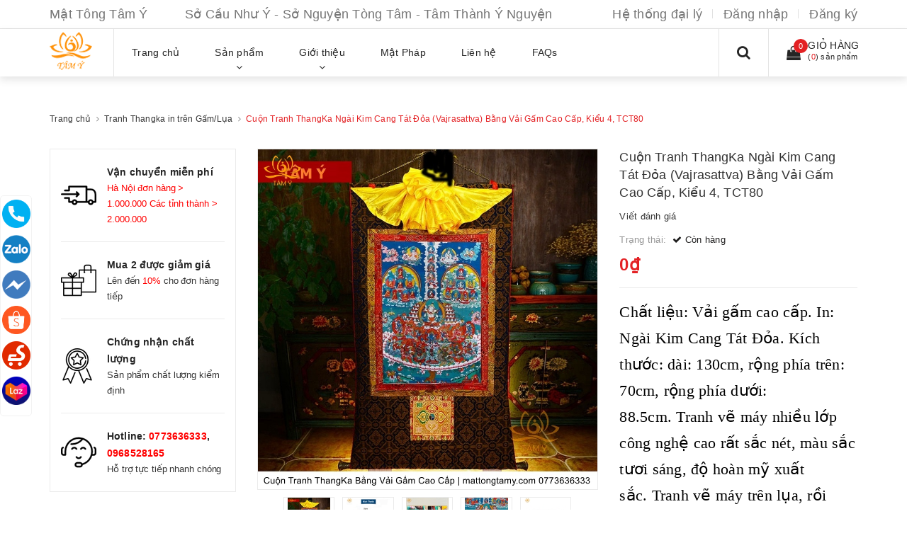

--- FILE ---
content_type: text/html; charset=utf-8
request_url: https://mattongtamy.com/cuon-tranh-thangka-ngai-kim-cang-tat-doa-vajrasattva-bang-vai-gam-cao-cap-kieu-4-tct80
body_size: 39845
content:
<!DOCTYPE html>
<html lang="vi">
	<head>
		<meta charset="UTF-8" />
		<meta name="viewport" content="width=device-width, initial-scale=1, maximum-scale=1">			
		<title>
			Cuộn Tranh ThangKa Ngài Kim Cang Tát Đỏa (Vajrasattva) Bằng Vải Gấm Cao Cấp, Kiểu 4, TCT80
			
			
			 Mật Tông Tâm Ý			
		</title>

	<script>
	  var iwish_template='product';
	  var iwish_cid=parseInt('0',10);	  
	</script>
	<script src="//bizweb.dktcdn.net/100/383/416/themes/772970/assets/iwishheader.js?1753778379871" type="text/javascript"></script>


		<!-- ================= Page description ================== -->
		<meta name="description" content="Cuộn Tranh ThangKa Ngài Kim Cang Tát Đỏa (Vajrasattva) Bằng Vải Gấm Cao Cấp, Kiểu 4, TCT80 Chất liệu: Vải gấm cao cấp. In: Kim Cang Tát Đỏa (Vajrasattva). Kích thước: dài: 130cm, rộng phía trên: 70cm, rộng phía dưới: 88.5cm. Tranh vẽ máy nhiều lớp công nghệ cao rất sắc nét, màu sắc tươi sáng, độ hoàn mỹ xuất sắc. Tranh">
		<!-- ================= Meta ================== -->
		<meta name="keywords" content="Cuộn Tranh ThangKa Ngài Kim Cang Tát Đỏa (Vajrasattva) Bằng Vải Gấm Cao Cấp, Kiểu 4, TCT80, Tranh Thangka in trên Gấm/Lụa, Sản phẩm khuyến mãi, Sản phẩm nổi bật, kim cang, Kim cang tat doa, kim cang tat doa phat, Kim Cang Tát Đỏa, kim cang tát đảo phật, phật kim cang tát đỏa, tat doa, thangka, thanhka, trang thangka, trang thangka kim cang tat doa, trang thangka kim cang tát đỏa, tranh in, tranh mat tong, tranh mật tông, tranh thangka, tranh thanhka, Mật Tông Tâm Ý, mattongtamy.com"/>
		<link rel="canonical" href="https://mattongtamy.com/cuon-tranh-thangka-ngai-kim-cang-tat-doa-vajrasattva-bang-vai-gam-cao-cap-kieu-4-tct80"/>
		<meta name='revisit-after' content='1 days' />
		<meta name="robots" content="noodp,index,follow" />
		<!-- ================= Favicon ================== -->
		
		<link rel="icon" href="//bizweb.dktcdn.net/100/383/416/themes/772970/assets/favicon.png?1753778379871" type="image/x-icon" />
		
		<!-- Facebook Open Graph meta tags -->
		

	<meta property="og:type" content="product">
	<meta property="og:title" content="Cuộn Tranh ThangKa Ngài Kim Cang Tát Đỏa (Vajrasattva) Bằng Vải Gấm Cao Cấp, Kiểu 4, TCT80">
	
		<meta property="og:image" content="http://bizweb.dktcdn.net/thumb/grande/100/383/416/products/tranh-theu-kim-cang-tat-doa-bang-vai-lua-1.jpg?v=1660123533567">
		<meta property="og:image:secure_url" content="https://bizweb.dktcdn.net/thumb/grande/100/383/416/products/tranh-theu-kim-cang-tat-doa-bang-vai-lua-1.jpg?v=1660123533567">
	
		<meta property="og:image" content="http://bizweb.dktcdn.net/thumb/grande/100/383/416/products/tranh-theu-kim-cang-tat-doa-bang-vai-lua-2.jpg?v=1660123536940">
		<meta property="og:image:secure_url" content="https://bizweb.dktcdn.net/thumb/grande/100/383/416/products/tranh-theu-kim-cang-tat-doa-bang-vai-lua-2.jpg?v=1660123536940">
	
		<meta property="og:image" content="http://bizweb.dktcdn.net/thumb/grande/100/383/416/products/tranh-theu-kim-cang-tat-doa-bang-vai-lua-3.jpg?v=1660123540110">
		<meta property="og:image:secure_url" content="https://bizweb.dktcdn.net/thumb/grande/100/383/416/products/tranh-theu-kim-cang-tat-doa-bang-vai-lua-3.jpg?v=1660123540110">
	
	<meta property="og:price:amount" content="0">
	<meta property="og:price:currency" content="VND">

<meta property="og:description" content="Cuộn Tranh ThangKa Ngài Kim Cang Tát Đỏa (Vajrasattva) Bằng Vải Gấm Cao Cấp, Kiểu 4, TCT80 Chất liệu: Vải gấm cao cấp. In: Kim Cang Tát Đỏa (Vajrasattva). Kích thước: dài: 130cm, rộng phía trên: 70cm, rộng phía dưới: 88.5cm. Tranh vẽ máy nhiều lớp công nghệ cao rất sắc nét, màu sắc tươi sáng, độ hoàn mỹ xuất sắc. Tranh">
<meta property="og:url" content="https://mattongtamy.com/cuon-tranh-thangka-ngai-kim-cang-tat-doa-vajrasattva-bang-vai-gam-cao-cap-kieu-4-tct80">
<meta property="og:site_name" content="Mật Tông Tâm Ý">	

		<!-- Header JS -->	
		<script src="//bizweb.dktcdn.net/100/383/416/themes/772970/assets/jquery-2.2.3.min.js?1753778379871" type="text/javascript"></script> 
		<!-- Bizweb javascript customer -->
		
		<!-- Bizweb javascript -->
		<script src="//bizweb.dktcdn.net/100/383/416/themes/772970/assets/option-selectors.js?1753778379871" type="text/javascript"></script>
		<script src="//bizweb.dktcdn.net/assets/themes_support/api.jquery.js" type="text/javascript"></script> 
		<script src="//bizweb.dktcdn.net/100/383/416/themes/772970/assets/owl.carousel.min.js?1753778379871" type="text/javascript"></script>

		<!-- ================= Fonts ================== -->
		

		<link href="https://fonts.googleapis.com/css?family=Roboto:300,300i,400,400i,500,500i,700,700i&amp;subset=vietnamese" rel="stylesheet">
		<link rel="stylesheet" href="//maxcdn.bootstrapcdn.com/font-awesome/4.5.0/css/font-awesome.min.css">
		<!-- Plugin CSS -->			
		<link href="//bizweb.dktcdn.net/100/383/416/themes/772970/assets/plugin.scss.css?1753778379871" rel="stylesheet" type="text/css" media="all" />
		
		<link href="//bizweb.dktcdn.net/100/383/416/themes/772970/assets/lightbox.css?1753778379871" rel="stylesheet" type="text/css" media="all" />
		
		
		<link href="//bizweb.dktcdn.net/100/383/416/themes/772970/assets/jquery-fancybox-min.css?1753778379871" rel="stylesheet" type="text/css" media="all" />	
		
		<!-- Build Main CSS -->								

		<link href="//bizweb.dktcdn.net/100/383/416/themes/772970/assets/base.scss.css?1753778379871" rel="stylesheet" type="text/css" media="all" />		
		<link href="//bizweb.dktcdn.net/100/383/416/themes/772970/assets/style.scss.css?1753778379871" rel="stylesheet" type="text/css" media="all" />				
		<link href="//bizweb.dktcdn.net/100/383/416/themes/772970/assets/module.scss.css?1753778379871" rel="stylesheet" type="text/css" media="all" />
		<link href="//bizweb.dktcdn.net/100/383/416/themes/772970/assets/responsive.scss.css?1753778379871" rel="stylesheet" type="text/css" media="all" />

		<!-- Theme Main CSS -->
		<link href="//bizweb.dktcdn.net/100/383/416/themes/772970/assets/bootstrap-theme.css?1753778379871" rel="stylesheet" type="text/css" media="all" />


		<script>			
			var template = 'product';			 
		</script>
		<!-- Bizweb conter for header -->
		<script>
	var Bizweb = Bizweb || {};
	Bizweb.store = 'phatlinhvn.mysapo.net';
	Bizweb.id = 383416;
	Bizweb.theme = {"id":772970,"name":"Dualeo Shoes","role":"main"};
	Bizweb.template = 'product';
	if(!Bizweb.fbEventId)  Bizweb.fbEventId = 'xxxxxxxx-xxxx-4xxx-yxxx-xxxxxxxxxxxx'.replace(/[xy]/g, function (c) {
	var r = Math.random() * 16 | 0, v = c == 'x' ? r : (r & 0x3 | 0x8);
				return v.toString(16);
			});		
</script>
<script>
	(function () {
		function asyncLoad() {
			var urls = ["https://productstatistics.sapoapps.vn/scripts/ab_productstatistics_scripttag.min.js?store=phatlinhvn.mysapo.net","https://google-shopping.sapoapps.vn/conversion-tracker/global-tag/4535.js?store=phatlinhvn.mysapo.net","https://google-shopping.sapoapps.vn/conversion-tracker/event-tag/4535.js?store=phatlinhvn.mysapo.net","https://productviewedhistory.sapoapps.vn/ProductViewed/ProductRecentScriptTags?store=phatlinhvn.mysapo.net","https://memberdeals.sapoapps.vn/scripts/appbulk_member_deals.min.js?store=phatlinhvn.mysapo.net","https://availablenotice.sapoapps.vn/scripts/ab_availablenotice_scripttag.min.js?store=phatlinhvn.mysapo.net","https://productsrecommend.sapoapps.vn/assets/js/script.js?store=phatlinhvn.mysapo.net","//newproductreviews.sapoapps.vn/assets/js/productreviews.min.js?store=phatlinhvn.mysapo.net"];
			for (var i = 0; i < urls.length; i++) {
				var s = document.createElement('script');
				s.type = 'text/javascript';
				s.async = true;
				s.src = urls[i];
				var x = document.getElementsByTagName('script')[0];
				x.parentNode.insertBefore(s, x);
			}
		};
		window.attachEvent ? window.attachEvent('onload', asyncLoad) : window.addEventListener('load', asyncLoad, false);
	})();
</script>


<script>
	window.BizwebAnalytics = window.BizwebAnalytics || {};
	window.BizwebAnalytics.meta = window.BizwebAnalytics.meta || {};
	window.BizwebAnalytics.meta.currency = 'VND';
	window.BizwebAnalytics.tracking_url = '/s';

	var meta = {};
	
	meta.product = {"id": 27255462, "vendor": "Việt Nam", "name": "Cuộn Tranh ThangKa Ngài Kim Cang Tát Đỏa (Vajrasattva) Bằng Vải Gấm Cao Cấp, Kiểu 4, TCT80",
	"type": "Tranh", "price": 0 };
	
	
	for (var attr in meta) {
	window.BizwebAnalytics.meta[attr] = meta[attr];
	}
</script>

	
		<script src="/dist/js/stats.min.js?v=96f2ff2"></script>
	











				

		<script>var ProductReviewsAppUtil=ProductReviewsAppUtil || {};ProductReviewsAppUtil.store={name: 'Mật Tông Tâm Ý'};</script>
	<link href="//bizweb.dktcdn.net/100/383/416/themes/772970/assets/appbulk-product-statistics.css?1753778379871" rel="stylesheet" type="text/css" media="all" />
<link href="//bizweb.dktcdn.net/100/383/416/themes/772970/assets/cf-stylesheet.css?1753778379871" rel="stylesheet" type="text/css" media="all" />
<link href="//bizweb.dktcdn.net/100/383/416/themes/772970/assets/iwish.css?1753778379871" rel="stylesheet" type="text/css" media="all" />
<link href="//bizweb.dktcdn.net/100/383/416/themes/772970/assets/appbulk-available-notice.css?1753778379871" rel="stylesheet" type="text/css" media="all" />
</head>
	<body>		
		<!-- Main content -->

		<header class="header other-page">
	<div class="topbar-mobile hidden-lg hidden-md">
		<div class="container">
			<i class="fa fa-mobile" style=" font-size: 20px; display: inline-block; position: relative; transform: translateY(2px); "></i> Hotline: 
			<span>
				
				<a href="tel:0773636333">0773636333</a>
					
			</span>
		</div>
	</div>
	<div class="topbar hidden-sm hidden-xs">
		<div class="container">
			<div>
				<div class="row">
					<div class="col-sm-6 col-md-8 a-left">
						<ul class="list-inline f-left">
							<li>
								Mật Tông Tâm Ý         
Sở Cầu Như Ý - Sở Nguyện Tòng Tâm - Tâm Thành Ý Nguyện
							</li>
						</ul>
					</div>
					<div class="col-sm-6 col-md-4">

						<ul class="list-inline f-right">

							<li><a title="Hệ thống đại lý" href="/dia-chi-cua-hang">Hệ thống đại lý</a></li>
							
							<li><a  href="/account/login">Đăng nhập</a></li>
							<li><a href="/account/register">Đăng ký</a></li>
							

							
						</ul>

					</div>

				</div>
			</div>
		</div>
	</div>
	<nav>
		<div class="container">
			<div class="relative d-lg-flex no-mic">
				<div class="header-content clearfix a-center">
					<div class="logo inline-block">
						
						<a href="/" class="logo-wrapper ">					
							<img src="//bizweb.dktcdn.net/100/383/416/themes/772970/assets/logo.png?1753778379871" alt="logo ">					
						</a>
							
					</div>
				</div>

				<div class="hidden-sm hidden-xs flex-grow-1">
	<ul class="nav nav-left">
		
		
		

		

		
		
		
		
		
		<li class="nav-item ">
			<a title="Trang chủ" class="nav-link" href="/">
				
				<span>Trang chủ</span>
			</a>
		</li>
			

		
		

		

		
		
		
		
		
		<li class="nav-item  has-mega">
			<a title="Sản phẩm" href="/collections/all" class="nav-link">
				
				<span>Sản phẩm</span> <i class="fa fa-angle-down" data-toggle="dropdown"></i>
			</a>			
			
			<div class="mega-content">
    <div class="level0-wrapper2">
       <div class="nav-block nav-block-center">
		   <ul class="level0">
		   
			   
			   <li class="level1 parent item"> <h2 class="h4"><a href="/phap-khi-mat-tong"><span>Pháp Bảo Pháp Khí Mật Tông</span></a></h2> 
				   <ul class="level1">
					   
					   <li class="level2"> <a href="/kinh-luan-cam-dien" title="Kinh Luân chạy bằng điện"><span>Kinh Luân chạy bằng điện</span></a> </li>
					   
					   <li class="level2"> <a href="/kinh-luan" title="Kinh Luân năng lượng mặt trời"><span>Kinh Luân năng lượng mặt trời</span></a> </li>
					   
					   <li class="level2"> <a href="/kinh-luan-quay-tay-co-hoc" title="Kinh luân cầm tay - quay cơ học"><span>Kinh luân cầm tay - quay cơ học</span></a> </li>
					   
					   <li class="level2"> <a href="/de-kinh-luan" title="Đế Kinh Luân cầm tay"><span>Đế Kinh Luân cầm tay</span></a> </li>
					   
					   <li class="level2"> <a href="/chuong-xoay" title="Chuông Xoay Nepal - Tây Tạng"><span>Chuông Xoay Nepal - Tây Tạng</span></a> </li>
					   
					   <li class="level2"> <a href="/chuong-chay-linh-chu" title="Chuông Chày Linh Chử"><span>Chuông Chày Linh Chử</span></a> </li>
					   
					   <li class="level2"> <a href="/trong-chod-trong-damaru" title="Trống Chod - Trống Damaru"><span>Trống Chod - Trống Damaru</span></a> </li>
					   
					   <li class="level2"> <a href="/mo-chieng" title="Mõ - Chập cheng - Chũm chọe"><span>Mõ - Chập cheng - Chũm chọe</span></a> </li>
					   
					   <li class="level2"> <a href="/may-nghe-phap" title="Máy Nghe Pháp - Máy Bấm Túc Số"><span>Máy Nghe Pháp - Máy Bấm Túc Số</span></a> </li>
					   
					   <li class="level2"> <a href="/dao-pho-ba-phurba" title="Chùy Phổ Ba/ Dao Phurba"><span>Chùy Phổ Ba/ Dao Phurba</span></a> </li>
					   
					   <li class="level2"> <a href="/kiem-van-thu-mui-ten-chieu-tai" title="Kiếm Văn Thù – Mũi Tên Chiêu Tài"><span>Kiếm Văn Thù – Mũi Tên Chiêu Tài</span></a> </li>
					   
					   <li class="level2"> <a href="/kinh-dan-chuan-de" title="Kính Đàn Chuẩn Đề"><span>Kính Đàn Chuẩn Đề</span></a> </li>
					   
					   <li class="level2"> <a href="/da-khac-than-chu" title="Đá Mani Khắc Thần Chú"><span>Đá Mani Khắc Thần Chú</span></a> </li>
					   
					   <li class="level2"> <a href="/ke-kinh-sach" title="Kệ Kinh Sách"><span>Kệ Kinh Sách</span></a> </li>
					   
					   <li class="level2"> <a href="/tham-lay-toa-cu-bo-doan" title="Thảm Lạy - Tọa Cụ - Bồ Đoàn"><span>Thảm Lạy - Tọa Cụ - Bồ Đoàn</span></a> </li>
					   
					   <li class="level2"> <a href="/phap-bao-mat-tong-khac" title="Pháp Bảo Mật Tông Khác"><span>Pháp Bảo Mật Tông Khác</span></a> </li>
					   
				   </ul>
			   </li>
			   
		   
			   
			   <li class="level1 parent item"> <h2 class="h4"><a href="/bo-vat-pham-ban-tho-mat-tong"><span>Bộ Vật Phẩm Ban Thờ Mật Tông</span></a></h2> 
				   <ul class="level1">
					   
					   <li class="level2"> <a href="/bo-vat-pham-tron-bo-day-du-cua-nepal" title="Bộ Vật Phẩm Trọn Bộ Đầy Đủ Của Nepal"><span>Bộ Vật Phẩm Trọn Bộ Đầy Đủ Của Nepal</span></a> </li>
					   
					   <li class="level2"> <a href="/bo-chen-tam-cung-duong" title="Bộ Chén Tám Món Cúng Dường"><span>Bộ Chén Tám Món Cúng Dường</span></a> </li>
					   
					   <li class="level2"> <a href="/bo-bat-kiet-tuong-tam-tuong-cat-tuong" title="Bộ Bát Kiết Tường Tám Tướng Cát Tường"><span>Bộ Bát Kiết Tường Tám Tướng Cát Tường</span></a> </li>
					   
					   <li class="level2"> <a href="/bo-that-bao-luan-vuong" title="Bộ Thất Bảo Luân Vương"><span>Bộ Thất Bảo Luân Vương</span></a> </li>
					   
					   <li class="level2"> <a href="/bo-chen-cung-nuoc-cung-nen" title="Bộ Chén Cúng Nước - Cúng Nến"><span>Bộ Chén Cúng Nước - Cúng Nến</span></a> </li>
					   
					   <li class="level2"> <a href="/bo-cung-ho-phap" title="Bộ Cúng Hộ Pháp"><span>Bộ Cúng Hộ Pháp</span></a> </li>
					   
					   <li class="level2"> <a href="/bo-cung-hoa-tinh" title="Bộ Cúng Hỏa Tịnh"><span>Bộ Cúng Hỏa Tịnh</span></a> </li>
					   
					   <li class="level2"> <a href="/nui-tu-di-mandala-thap-man-da-la" title="Núi Tu Di Mandala (Tháp Mạn Đà La)"><span>Núi Tu Di Mandala (Tháp Mạn Đà La)</span></a> </li>
					   
					   <li class="level2"> <a href="/torma-banh-cung-duong" title="Torma – Bánh Cúng Dường"><span>Torma – Bánh Cúng Dường</span></a> </li>
					   
					   <li class="level2"> <a href="/da-quy-vun" title="Đá Quý Vụn"><span>Đá Quý Vụn</span></a> </li>
					   
					   <li class="level2"> <a href="/binh-sai-tinh-binh-quan-danh" title="Bình Sái Tịnh - Bình Quán Đảnh"><span>Bình Sái Tịnh - Bình Quán Đảnh</span></a> </li>
					   
					   <li class="level2"> <a href="/dia-tho-mam-bong-dung-trai-cay" title="Đĩa Thờ, Mâm Bồng, Lư hương"><span>Đĩa Thờ, Mâm Bồng, Lư hương</span></a> </li>
					   
					   <li class="level2"> <a href="/thap-xa-loi" title="Bảo Bình và Tháp Xá Lợi"><span>Bảo Bình và Tháp Xá Lợi</span></a> </li>
					   
					   <li class="level2"> <a href="/bo-yem-tam-tuong" title="Bộ Yểm Tâm Tượng/Pháp bảo"><span>Bộ Yểm Tâm Tượng/Pháp bảo</span></a> </li>
					   
					   <li class="level2"> <a href="/de-den-led" title="Đèn Thờ - Tháp nến - Đế Đèn Led"><span>Đèn Thờ - Tháp nến - Đế Đèn Led</span></a> </li>
					   
					   <li class="level2"> <a href="/bao-binh" title="Bát Sọ Người"><span>Bát Sọ Người</span></a> </li>
					   
				   </ul>
			   </li>
			   
		   
			   
			   <li class="level1 parent item"> <h2 class="h4"><a href="/tuong-phat"><span>Tượng Phật Bổn Tôn</span></a></h2> 
				   <ul class="level1">
					   
					   <li class="level2"> <a href="/tuong-dong" title="Tượng Đồng"><span>Tượng Đồng</span></a> </li>
					   
					   <li class="level2"> <a href="/tuong-luu-ly" title="Tượng Lưu Ly"><span>Tượng Lưu Ly</span></a> </li>
					   
					   <li class="level2"> <a href="/tuong-dat-vang" title="Tượng Dát Vàng"><span>Tượng Dát Vàng</span></a> </li>
					   
					   <li class="level2"> <a href="/tuong-composit" title="Tượng Composit"><span>Tượng Composit</span></a> </li>
					   
					   <li class="level2"> <a href="/tuong-su" title="Tượng Gốm Sứ Cao Cấp"><span>Tượng Gốm Sứ Cao Cấp</span></a> </li>
					   
					   <li class="level2"> <a href="/tuong-go" title="Tượng Gỗ"><span>Tượng Gỗ</span></a> </li>
					   
					   <li class="level2"> <a href="/tuong-da" title="Tượng Đá"><span>Tượng Đá</span></a> </li>
					   
				   </ul>
			   </li>
			   
		   
			   
			   <li class="level1 parent item"> <h2 class="h4"><a href="/tranh-mandala-tranh-thangka"><span>Tranh Mandala - Tranh Thangka</span></a></h2> 
				   <ul class="level1">
					   
					   <li class="level2"> <a href="/tranh-mandala-kalachakra-thoi-luan-kim-cang" title="Tranh Mandala Kalachakra Thời Luân Kim Cang"><span>Tranh Mandala Kalachakra Thời Luân Kim Cang</span></a> </li>
					   
					   <li class="level2"> <a href="/tranh-mandala-kalachakra-bon-ton" title="Tranh Mandala Kalachakra BổnTôn"><span>Tranh Mandala Kalachakra BổnTôn</span></a> </li>
					   
					   <li class="level2"> <a href="/tranh-mandala-om-mani-padme-hum" title="Tranh Mandala Om Mani Padme Hum"><span>Tranh Mandala Om Mani Padme Hum</span></a> </li>
					   
					   <li class="level2"> <a href="/tranh-thangka-in-tren-gam-lua" title="Tranh Thangka In Trên Gấm/Lụa"><span>Tranh Thangka In Trên Gấm/Lụa</span></a> </li>
					   
					   <li class="level2"> <a href="/tranh-thangka-theu-tren-gam-lua" title="Tranh Thangka Thêu Trên Gấm/Lụa"><span>Tranh Thangka Thêu Trên Gấm/Lụa</span></a> </li>
					   
					   <li class="level2"> <a href="/tranh-chat-lieu-dong-hop-kim" title="Thẻ Bài/Phù Điêu Chất Liệu Đồng/Hợp Kim"><span>Thẻ Bài/Phù Điêu Chất Liệu Đồng/Hợp Kim</span></a> </li>
					   
					   <li class="level2"> <a href="/linh-phu-terma-mieng-dan-than-chu" title="Decal - Miếng dán thần chú"><span>Decal - Miếng dán thần chú</span></a> </li>
					   
				   </ul>
			   </li>
			   
		   
			   
			   <li class="level1 parent item"> <h2 class="h4"><a href="/co-khan-rem-phuon-long-trang-phan-phap-phuc"><span>Cờ, Khăn, Rèm, Phướn, Lọng, Tràng phan, Pháp phục</span></a></h2> 
				   <ul class="level1">
					   
					   <li class="level2"> <a href="/cac-loai-co-phat-giao-kim-cuong-thua" title="Các Loại Cờ Phật Giáo Kim Cương Thừa"><span>Các Loại Cờ Phật Giáo Kim Cương Thừa</span></a> </li>
					   
					   <li class="level2"> <a href="/khan-khata-khan-lua" title="Khăn Khata Khăn Trải Bàn Khăn Gấm"><span>Khăn Khata Khăn Trải Bàn Khăn Gấm</span></a> </li>
					   
					   <li class="level2"> <a href="/rem-vien-tuong-rem-cua-phuon" title="Rèm Viền Tường, Quây Bàn, Rèm Cửa"><span>Rèm Viền Tường, Quây Bàn, Rèm Cửa</span></a> </li>
					   
					   <li class="level2"> <a href="/long-trang-phan-bao-cai" title="Phướn Lọng, Tràng Phan, Bảo Cái"><span>Phướn Lọng, Tràng Phan, Bảo Cái</span></a> </li>
					   
					   <li class="level2"> <a href="/men-quang-minh" title="Mền Quang Minh Mền Giải Thoát"><span>Mền Quang Minh Mền Giải Thoát</span></a> </li>
					   
					   <li class="level2"> <a href="/phap-phuc-quan-ao-tang-ni-phat-tu" title="Pháp Phục Tăng Ni Và Phật Tử"><span>Pháp Phục Tăng Ni Và Phật Tử</span></a> </li>
					   
					   <li class="level2"> <a href="/cac-vat-pham-bang-vai-khac" title="Các Vật Phẩm Bằng Vải Khác"><span>Các Vật Phẩm Bằng Vải Khác</span></a> </li>
					   
				   </ul>
			   </li>
			   
		   
			   
			   <li class="level1 parent item"> <h2 class="h4"><a href="/huong-nen-vat-dot"><span>Hương Nhang – Đèn Nến – Vật Đốt</span></a></h2> 
				   <ul class="level1">
					   
					   <li class="level2"> <a href="/huong-que-tay-tang-bhutan-nepal" title="Hương Que Tây Tạng – Bhutan – Nepal"><span>Hương Que Tây Tạng – Bhutan – Nepal</span></a> </li>
					   
					   <li class="level2"> <a href="/huong-bot-tay-tang-bhutan-nepal" title="Hương Bột/Nụ Tây Tạng – Bhutan - Nepal"><span>Hương Bột/Nụ Tây Tạng – Bhutan - Nepal</span></a> </li>
					   
					   <li class="level2"> <a href="/huong-vong-tay-tang-bhutan-nepal" title="Hương Vòng Tây Tạng – Bhutan – Nepal"><span>Hương Vòng Tây Tạng – Bhutan – Nepal</span></a> </li>
					   
					   <li class="level2"> <a href="/nen-bo-tinh-khiet" title="Nến Bơ Thực Vật Tinh Khiết"><span>Nến Bơ Thực Vật Tinh Khiết</span></a> </li>
					   
					   <li class="level2"> <a href="/chan-nen-de-nen" title="Chân Nến/Đế Nến/Tháp Nến/Đèn Dầu"><span>Chân Nến/Đế Nến/Tháp Nến/Đèn Dầu</span></a> </li>
					   
					   <li class="level2"> <a href="/lu-huong-kep-huong-de-cam-huong" title="Lư Hương/Kẹp Hương/Đế Cắm/Tháp Hương"><span>Lư Hương/Kẹp Hương/Đế Cắm/Tháp Hương</span></a> </li>
					   
					   <li class="level2"> <a href="/bac-phao-tim-den-bat-lua" title="Bấc – Phao – Tim Đèn – Bật Lửa"><span>Bấc – Phao – Tim Đèn – Bật Lửa</span></a> </li>
					   
				   </ul>
			   </li>
			   
		   
			   
			   <li class="level1 parent item"> <h2 class="h4"><a href="/trang-hat-chuoi-vong-trang-suc-phu-kien"><span>Tràng Hạt - Trang Sức - Phụ Kiện</span></a></h2> 
				   <ul class="level1">
					   
					   <li class="level2"> <a href="/trang-hat-niem-phat" title="Tràng Hạt Niệm Phật"><span>Tràng Hạt Niệm Phật</span></a> </li>
					   
					   <li class="level2"> <a href="/chuoi-vong-deo-tay" title="Chuỗi Vòng Đeo Tay"><span>Chuỗi Vòng Đeo Tay</span></a> </li>
					   
					   <li class="level2"> <a href="/vong-tay-lac-tay" title="Vòng Tay Lắc Tay"><span>Vòng Tay Lắc Tay</span></a> </li>
					   
					   <li class="level2"> <a href="/day-chuyen-vong-co" title="Dây Chuyền Vòng Cổ"><span>Dây Chuyền Vòng Cổ</span></a> </li>
					   
					   <li class="level2"> <a href="/nhan" title="Nhẫn"><span>Nhẫn</span></a> </li>
					   
					   <li class="level2"> <a href="/phu-kien-gan-chuoi-vong" title="Phụ Kiện Gắn Chuỗi Vòng"><span>Phụ Kiện Gắn Chuỗi Vòng</span></a> </li>
					   
				   </ul>
			   </li>
			   
		   
			   
			   <li class="level1 parent item"> <h2 class="h4"><a href="/thao-duoc-quy-hiem"><span>Thảo Dược Quý Hiếm</span></a></h2> 
				   <ul class="level1">
					   
					   <li class="level2"> <a href="/thao-duoc-duong-sinh" title="Thảo Dược Dưỡng Sinh"><span>Thảo Dược Dưỡng Sinh</span></a> </li>
					   
					   <li class="level2"> <a href="/nhuy-hoa-nghe-tay-saffron" title="Nhụy Hoa Nghệ Tây Saffron"><span>Nhụy Hoa Nghệ Tây Saffron</span></a> </li>
					   
					   <li class="level2"> <a href="/tuyet-lien-hoa" title="Tuyết Liên Hoa"><span>Tuyết Liên Hoa</span></a> </li>
					   
					   <li class="level2"> <a href="/dong-trung-ha-thao" title="Đông Trùng Hạ Thảo"><span>Đông Trùng Hạ Thảo</span></a> </li>
					   
				   </ul>
			   </li>
			   
		   
			   
			   <li class="level1 parent item"> <h2 class="h4"><a href="/kho-tang-sach-mat-tong"><span>Kho Tàng Sách Mật Tông</span></a></h2> 
				   <ul class="level1">
					   
					   <li class="level2"> <a href="/kho-tang-sach-mat-tong" title="Kho tàng sách mật tông"><span>Kho tàng sách mật tông</span></a> </li>
					   
				   </ul>
			   </li>
			   
		   
			   
			   <li class="level1 parent item"> <h2 class="h4"><a href="/vat-pham-trang-tri-qua-tang-phong-thuy"><span>Vật Phẩm – Quà Tặng Phong Thủy</span></a></h2> 
				   <ul class="level1">
					   
					   <li class="level2"> <a href="/long-cong-tu-nhien" title="Lông Công Tự Nhiên"><span>Lông Công Tự Nhiên</span></a> </li>
					   
					   <li class="level2"> <a href="/tuong-de-ban-de-o-to" title="Vật Phẩm Trang Trí"><span>Vật Phẩm Trang Trí</span></a> </li>
					   
				   </ul>
			   </li>
			   
		   
			   
			   <li class="level1 parent item"> <h2 class="h4"><a href="/chuong-trinh-thien-nguyen"><span>Chương Trình Thiện Nguyện</span></a></h2> 
				   <ul class="level1">
					   
					   <li class="level2"> <a href="/tam-y-an-tong" title="Tâm Ý Ấn Tống Kinh Sách"><span>Tâm Ý Ấn Tống Kinh Sách</span></a> </li>
					   
					   <li class="level2"> <a href="/phong-sinh-tam-y" title="Phóng Sinh Tâm Ý"><span>Phóng Sinh Tâm Ý</span></a> </li>
					   
				   </ul>
			   </li>
			   
		   
			   
			   <li class="level1 parent item"> <h2 class="h4"><a href="/cac-san-pham-doi-song"><span>Các Sản Phẩm Đời Sống</span></a></h2> 
				   <ul class="level1">
					   
					   <li class="level2"> <a href="/cac-san-pham-doi-song" title="Các Sản Phẩm Đời Sống"><span>Các Sản Phẩm Đời Sống</span></a> </li>
					   
				   </ul>
			   </li>
			   
		   
		   </ul>
	   </div>
	 </div>
</div>
			
		</li>
			

		
		

		

		
		
		
		
		
		<li class="nav-item ">
			<a title="Giới thiệu" href="/gioi-thieu-tam-y" class="nav-link">
				
				<span>Giới thiệu</span> <i class="fa fa-angle-down" data-toggle="dropdown"></i>
			</a>			
						
			<ul class="dropdown-menu">
				
				
				<li class="nav-item-lv2">
					<a class="nav-link" href="/gioi-thieu-tam-y">Giới Thiệu Tâm Ý</a>
				</li>
				
				
				
				<li class="dropdown-submenu nav-item-lv2">
					<a class="nav-link" href="/huong-dan">Hướng Dẫn <i class="fa fa-angle-right"></i></a>

					<ul class="dropdown-menu">
												
						<li class="nav-item-lv3">
							<a class="nav-link" href="/huong-dan">Hướng dẫn mua hàng</a>
						</li>						
												
						<li class="nav-item-lv3">
							<a class="nav-link" href="/huong-dan">Hướng dẫn thanh toán</a>
						</li>						
												
						<li class="nav-item-lv3">
							<a class="nav-link" href="/huong-dan">Hướng dẫn giao nhận</a>
						</li>						
												
						<li class="nav-item-lv3">
							<a class="nav-link" href="/dieu-khoan">Điều khoản dịch vụ</a>
						</li>						
						
					</ul>                      
				</li>
				
				
				
				<li class="nav-item-lv2">
					<a class="nav-link" href="/dieu-khoan">Điều Khoản</a>
				</li>
				
				
				
				<li class="nav-item-lv2">
					<a class="nav-link" href="/dang-ky-cong-tac-vien">Đăng Ký CTV</a>
				</li>
				
				
				
				<li class="dropdown-submenu nav-item-lv2">
					<a class="nav-link" href="/chinh-sach">Chính Sách <i class="fa fa-angle-right"></i></a>

					<ul class="dropdown-menu">
												
						<li class="nav-item-lv3">
							<a class="nav-link" href="/chinh-sach">Chính sách bảo mật</a>
						</li>						
												
						<li class="nav-item-lv3">
							<a class="nav-link" href="/chinh-sach">Chính sách vận chuyển</a>
						</li>						
												
						<li class="nav-item-lv3">
							<a class="nav-link" href="/chinh-sach">Chính sách đổi trả</a>
						</li>						
												
						<li class="nav-item-lv3">
							<a class="nav-link" href="/dieu-khoan">Quy định sử dụng</a>
						</li>						
						
					</ul>                      
				</li>
				
				

			</ul>
			
		</li>
			

		
		

		

		
		
		
		
		
		<li class="nav-item ">
			<a title="Mật Pháp" class="nav-link" href="/tin-tuc">
				
				<span>Mật Pháp</span>
			</a>
		</li>
			

		
		

		

		
		
		
		
		
		<li class="nav-item ">
			<a title="Liên hệ" class="nav-link" href="/lien-he">
				
				<span>Liên hệ</span>
			</a>
		</li>
			

		
		

		

		
		
		
		
		
		<li class="nav-item ">
			<a title="FAQs" class="nav-link" href="/faq">
				
				<span>FAQs</span>
			</a>
		</li>
			

		



		
	</ul>	

	<div class="top-cart-contain f-right ">
		<div class="mini-cart text-xs-center">
			<div class="heading-cart">
				<a href="/cart">
					<div>
						<div class="icon f-left relative">
							<i class="fa fa-shopping-bag"></i>
							<span class="cartCount count_item_pr" id="cart-total">0</span>
						</div>

						<div class="right-content">
							<span class="label">Giỏ hàng</span>
							(<span class="cartCount2">0</span>) sản phẩm
						</div>
					</div>
				</a>
			</div>
			<div class="top-cart-content hidden-md hidden-sm hidden-xs">
				<ul id="cart-sidebar" class="mini-products-list count_li">
					<li class="list-item">
						<ul></ul>
					</li>
					<li class="action">
						<ul>
							<li class="li-fix-1">
								<div class="top-subtotal">
									Tổng tiền thanh toán:
									<span class="price"></span>
								</div>
							</li>
							<li class="li-fix-2" style="">
								<div class="actions">
									<a href="/cart" class="btn btn-primary">
										<span>Giỏ hàng</span>
									</a>
									<a href="/checkout" class="btn btn-checkout btn-gray">
										<span>Thanh toán</span>
									</a>
								</div>
							</li>
						</ul>
					</li>
				</ul>
			</div>
		</div>
	</div>
	<div class="menu-search f-right">	
		<div class="icon-search">
			<i class="fa fa-search"></i>
		</div>
		<div class="header_search search_form">
			<form class="input-group search-bar search_form" action="/search" method="get" role="search">		
				<input type="search" name="query" value="" placeholder="Tìm sản phẩm" class="input-group-field st-default-search-input search-text auto-search" autocomplete="off">
				<span class="input-group-btn">
					<button class="btn btn-primary icon-fallback-text">
						<i class="fa fa-search"></i>
					</button>
				</span>
			</form>
			<div id='search_suggestion'>
						<div id='search_top'>
							<div id="product_results"></div>
							<div id="article_results"></div>
						</div>
						<div id='search_bottom'>
							<a class='show_more' href='#'>Hiển thị tất cả kết quả cho "<span></span>"</a>
						</div>
					</div>
					<script>
						$(document).ready(function ($) {
							var settings = {
								searchArticle: "0",
								articleLimit: 5,
								productLimit: 5,
								showDescription: "0"
							};
							var suggestionWrap = document.getElementById('search_suggestion');
							var searchTop = document.getElementById('search_top');
							var productResults = document.getElementById('product_results');
							var articleResults = document.getElementById('article_results');
							var searchBottom = document.getElementById('search_bottom');
							var isArray = function(a) {
								return Object.prototype.toString.call(a) === "[object Array]";
							}
							var createEle = function(desc) {
								if (!isArray(desc)) {
									return createEle.call(this, Array.prototype.slice.call(arguments));
								}
								var tag = desc[0];
								var attributes = desc[1];
								var el = document.createElement(tag);
								var start = 1;
								if (typeof attributes === "object" && attributes !== null && !isArray(attributes)) {
									for (var attr in attributes) {
										el[attr] = attributes[attr];
									}
									start = 2;
								}
								for (var i = start; i < desc.length; i++) {
									if (isArray(desc[i])) {
										el.appendChild(createEle(desc[i]));
									}
									else {
										el.appendChild(document.createTextNode(desc[i]));
									}
								}
								return el;
							}
							var loadResult = function(data, type) {
								if(type==='product')
								{
									productResults.innerHTML = '';
								}
								if(type==='article')
								{
									articleResults.innerHTML = '';
								}
								var articleLimit = parseInt(settings.articleLimit);
								var productLimit = parseInt(settings.productLimit);
								var showDescription = settings.showDescription;
								if(data.indexOf('<iframe') > -1) {
									data = data.substr(0, (data.indexOf('<iframe') - 1))
								}
								var dataJson = JSON.parse(data);
								if(dataJson.results !== undefined)
								{
									var resultList = [];
									searchTop.style.display = 'block';
									if(type === 'product') {
										productResults.innerHTML = ''
										productLimit = Math.min(dataJson.results.length, productLimit);
										for(var i = 0; i < productLimit; i++) {
											resultList[i] = dataJson.results[i];
										}
									}
									else {
										articleResults.innerHTML = '';
										articleLimit = Math.min(dataJson.results.length, articleLimit);
										for(var i = 0; i < articleLimit; i++) {
											resultList[i] = dataJson.results[i];
										}
									}
									var searchTitle = 'Sản phẩm gợi ý'
									if(type === 'article') {
										searchTitle = 'Bài viết';
									}
									var searchHeading = createEle(['h3', searchTitle]);
									var searchList = document.createElement('ul');
									for(var index = 0; index < resultList.length; index++) {
										var item = resultList[index];
										var priceDiv = '';
										var descriptionDiv = '';
										if(type == 'product') {
											if(item.price_contact) {
												priceDiv = ['div', {className: 'item_price'},
															['ins', item.price_contact]
														   ];
											}
											else {
												if(item.price_from) {
													priceDiv = ['div', {className: 'item_price'},
																['span', 'Từ '],
																['ins', item.price_from]
															   ];
												}
												else {
													priceDiv = ['div', {className: 'item_price'},
																['ins', parseFloat(item.price)  ? item.price : 'Liên hệ']
															   ];
												}
											}
											if(item.compare_at_price !== undefined) {
												priceDiv.push(['del', item.compare_at_price]);
											}
										}
										if(showDescription == '1') {
											descriptionDiv = ['div', {className: 'item_description'}, item.description]
										}
										var searchItem = createEle(
											['li',
											 ['a', {href: item.url, title: item.title},
											  ['div', {className: 'item_image'},
											   ['img', {src: item.thumbnail, alt: item.title}]
											  ],
											  ['div', {className: 'item_detail'},
											   ['div', {className: 'item_title'},
												['h4', item.title]
											   ],
											   priceDiv, descriptionDiv
											  ]
											 ]
											]
										)
										searchList.appendChild(searchItem);
									}
									if(type === 'product') {
										productResults.innerHTML = '';
										productResults.appendChild(searchHeading);
										productResults.appendChild(searchList);
									}
									else {
										articleResults.innerHTML = '';
										articleResults.appendChild(searchHeading);
										articleResults.appendChild(searchList);
									}
								}
								else
								{
									if(type !== 'product' && false)
									{
										searchTop.style.display = 'none'
									}
								}
							}
							var loadAjax = function(q) {
								if(settings.searchArticle === '1') {
									loadArticle(q);
								}
								loadProduct(q);
							}
							var loadProduct = function(q) {
								var xhttp = new XMLHttpRequest();
								xhttp.onreadystatechange = function() {
									if(this.readyState == 4 && this.status == 200) {
										loadResult(this.responseText, 'product')
									}
								}
								xhttp.open('GET', '/search?type=product&q=' + q + '&view=json', true);
								xhttp.send();
							}
							var loadArticle = function(q) {
								var xhttp = new XMLHttpRequest();
								xhttp.onreadystatechange = function() {
									if(this.readyState == 4 && this.status == 200) {
										loadResult(this.responseText, 'article')
									}
								}
								xhttp.open('GET', '/search?type=article&q=' + q + '&view=json', true);
								xhttp.send();
							}
							var searchForm = document.querySelectorAll('.header_search form[action="/search"]');
							var getPos = function(el) {
								for (var lx=0, ly=0; el != null; lx += el.offsetLeft, ly += el.offsetTop, el = el.offsetParent);
								return {x: lx,y: ly};
							}
							var initSuggestion = function(el) {

								var parentTop = el.offsetParent.offsetTop;
								var position = getPos(el);
								var searchInputHeight = el.offsetHeight;
								var searchInputWidth = el.offsetWidth;
								var searchInputX = position.x;
								var searchInputY = position.y;
								var suggestionPositionX = searchInputX;
								var suggestionPositionY = searchInputY + searchInputHeight;
								suggestionWrap.style.left = '0px';
								suggestionWrap.style.top = 52 + 'px';
								suggestionWrap.style.width = searchInputWidth + 'px';
							}
							window.__q__ = '';
							var loadAjax2 = function (q) {
								if(settings.searchArticle === '1') {
								}
								window.__q__ = q;
								return $.ajax({
									url: '/search?type=product&q=' + q + '&view=json',
									type:'GET'
								}).promise();
							};
							if(searchForm.length > 0) {
								for(var i = 0; i < searchForm.length; i++) {
									var form = searchForm[i];
									
									var searchInput = form.querySelector('input');
									
									var keyup = Rx.Observable.fromEvent(searchInput, 'keyup')
									.map(function (e) {
										var __q = e.target.value;
										initSuggestion(e.target);
										if(__q === '' || __q === null) {
											suggestionWrap.style.display = 'none';
										}
										else{
											suggestionWrap.style.display = 'block';
											var showMore = searchBottom.getElementsByClassName('show_more')[0];
											showMore.setAttribute('href', '/search?q=' + __q);
											showMore.querySelector('span').innerHTML = __q;
										}
										return e.target.value;
									})
									.filter(function (text) {
										return text.length > 0;
									})
									.debounce(300  )
									.distinctUntilChanged();
									var searcher = keyup.flatMapLatest(loadAjax2);
									searcher.subscribe(
										function (data) {
											loadResult(data, 'product');
											if(settings.searchArticle === '1') {
												loadArticle(window.__q__);
											}
										},
										function (error) {

										});
								}
							}
							window.addEventListener('click', function() {
								suggestionWrap.style.display = 'none';
							});
						});

					</script>

		</div>
	</div>	
</div>
				<div class="hidden-lg hidden-md menu-offcanvas">
	<div class="head-menu clearfix">
		<ul class="list-inline">
			
			<li>
				<a href="/account/login"><i class="fa fa-user"></i> Đăng nhập</a>

			</li>
			<li><span>hoặc</span></li>
			<li><a href="/account/register">Đăng ký</a>						
			</li>
			

			<li class="li-search">
				<div class="header_search search_form">
	<form class="input-group search-bar search_form" action="/search" method="get" role="search">		
		<input type="search" name="query" value="" placeholder="Tìm sản phẩm" class="input-group-field st-default-search-input search-text" autocomplete="off">
		<span class="input-group-btn">
			<button class="btn btn-primary icon-fallback-text">
				<i class="fa fa-search"></i>
			</button>
		</span>
	</form>
</div>						

			</li>
		</ul>
		<div class="menuclose"><i class="fa fa-close"></i></div>
	</div>
	<ul id="nav-mobile" class="nav hidden-md hidden-lg">
		<li class="h3">
			MENU
		</li>
		
		
		
		
		
		
		
		
		<li class="nav-item ">
			<a class="nav-link" href="/">
				
				<span>Trang chủ</span>
			</a>
		</li>		
		
		
		
		
		
		
		
		
		<li class="nav-item ">
			<a href="/collections/all" class="nav-link">
				
				<span>Sản phẩm</span> <i class="fa faa fa-angle-right"></i>
			</a>

			<ul class="dropdown-menu">
				
				
				<li class="dropdown-submenu nav-item-lv2">
					<a class="nav-link" href="/phap-khi-mat-tong">Pháp Bảo Pháp Khí Mật Tông <i class="fa faa fa-angle-right"></i></a>

					<ul class="dropdown-menu">
												
						<li class="nav-item-lv3">
							<a class="nav-link" href="/kinh-luan-cam-dien">Kinh Luân chạy bằng điện</a>
						</li>						
												
						<li class="nav-item-lv3">
							<a class="nav-link" href="/kinh-luan">Kinh Luân năng lượng mặt trời</a>
						</li>						
												
						<li class="nav-item-lv3">
							<a class="nav-link" href="/kinh-luan-quay-tay-co-hoc">Kinh luân cầm tay - quay cơ học</a>
						</li>						
												
						<li class="nav-item-lv3">
							<a class="nav-link" href="/de-kinh-luan">Đế Kinh Luân cầm tay</a>
						</li>						
												
						<li class="nav-item-lv3">
							<a class="nav-link" href="/chuong-xoay">Chuông Xoay Nepal - Tây Tạng</a>
						</li>						
												
						<li class="nav-item-lv3">
							<a class="nav-link" href="/chuong-chay-linh-chu">Chuông Chày Linh Chử</a>
						</li>						
												
						<li class="nav-item-lv3">
							<a class="nav-link" href="/trong-chod-trong-damaru">Trống Chod - Trống Damaru</a>
						</li>						
												
						<li class="nav-item-lv3">
							<a class="nav-link" href="/mo-chieng">Mõ - Chập cheng - Chũm chọe</a>
						</li>						
												
						<li class="nav-item-lv3">
							<a class="nav-link" href="/may-nghe-phap">Máy Nghe Pháp - Máy Bấm Túc Số</a>
						</li>						
												
						<li class="nav-item-lv3">
							<a class="nav-link" href="/dao-pho-ba-phurba">Chùy Phổ Ba/ Dao Phurba</a>
						</li>						
												
						<li class="nav-item-lv3">
							<a class="nav-link" href="/kiem-van-thu-mui-ten-chieu-tai">Kiếm Văn Thù – Mũi Tên Chiêu Tài</a>
						</li>						
												
						<li class="nav-item-lv3">
							<a class="nav-link" href="/kinh-dan-chuan-de">Kính Đàn Chuẩn Đề</a>
						</li>						
												
						<li class="nav-item-lv3">
							<a class="nav-link" href="/da-khac-than-chu">Đá Mani Khắc Thần Chú</a>
						</li>						
												
						<li class="nav-item-lv3">
							<a class="nav-link" href="/ke-kinh-sach">Kệ Kinh Sách</a>
						</li>						
												
						<li class="nav-item-lv3">
							<a class="nav-link" href="/tham-lay-toa-cu-bo-doan">Thảm Lạy - Tọa Cụ - Bồ Đoàn</a>
						</li>						
												
						<li class="nav-item-lv3">
							<a class="nav-link" href="/phap-bao-mat-tong-khac">Pháp Bảo Mật Tông Khác</a>
						</li>						
						
					</ul>                      
				</li>
				
				
				
				<li class="dropdown-submenu nav-item-lv2">
					<a class="nav-link" href="/bo-vat-pham-ban-tho-mat-tong">Bộ Vật Phẩm Ban Thờ Mật Tông <i class="fa faa fa-angle-right"></i></a>

					<ul class="dropdown-menu">
												
						<li class="nav-item-lv3">
							<a class="nav-link" href="/bo-vat-pham-tron-bo-day-du-cua-nepal">Bộ Vật Phẩm Trọn Bộ Đầy Đủ Của Nepal</a>
						</li>						
												
						<li class="nav-item-lv3">
							<a class="nav-link" href="/bo-chen-tam-cung-duong">Bộ Chén Tám Món Cúng Dường</a>
						</li>						
												
						<li class="nav-item-lv3">
							<a class="nav-link" href="/bo-bat-kiet-tuong-tam-tuong-cat-tuong">Bộ Bát Kiết Tường Tám Tướng Cát Tường</a>
						</li>						
												
						<li class="nav-item-lv3">
							<a class="nav-link" href="/bo-that-bao-luan-vuong">Bộ Thất Bảo Luân Vương</a>
						</li>						
												
						<li class="nav-item-lv3">
							<a class="nav-link" href="/bo-chen-cung-nuoc-cung-nen">Bộ Chén Cúng Nước - Cúng Nến</a>
						</li>						
												
						<li class="nav-item-lv3">
							<a class="nav-link" href="/bo-cung-ho-phap">Bộ Cúng Hộ Pháp</a>
						</li>						
												
						<li class="nav-item-lv3">
							<a class="nav-link" href="/bo-cung-hoa-tinh">Bộ Cúng Hỏa Tịnh</a>
						</li>						
												
						<li class="nav-item-lv3">
							<a class="nav-link" href="/nui-tu-di-mandala-thap-man-da-la">Núi Tu Di Mandala (Tháp Mạn Đà La)</a>
						</li>						
												
						<li class="nav-item-lv3">
							<a class="nav-link" href="/torma-banh-cung-duong">Torma – Bánh Cúng Dường</a>
						</li>						
												
						<li class="nav-item-lv3">
							<a class="nav-link" href="/da-quy-vun">Đá Quý Vụn</a>
						</li>						
												
						<li class="nav-item-lv3">
							<a class="nav-link" href="/binh-sai-tinh-binh-quan-danh">Bình Sái Tịnh - Bình Quán Đảnh</a>
						</li>						
												
						<li class="nav-item-lv3">
							<a class="nav-link" href="/dia-tho-mam-bong-dung-trai-cay">Đĩa Thờ, Mâm Bồng, Lư hương</a>
						</li>						
												
						<li class="nav-item-lv3">
							<a class="nav-link" href="/thap-xa-loi">Bảo Bình và Tháp Xá Lợi</a>
						</li>						
												
						<li class="nav-item-lv3">
							<a class="nav-link" href="/bo-yem-tam-tuong">Bộ Yểm Tâm Tượng/Pháp bảo</a>
						</li>						
												
						<li class="nav-item-lv3">
							<a class="nav-link" href="/de-den-led">Đèn Thờ - Tháp nến - Đế Đèn Led</a>
						</li>						
												
						<li class="nav-item-lv3">
							<a class="nav-link" href="/bao-binh">Bát Sọ Người</a>
						</li>						
						
					</ul>                      
				</li>
				
				
				
				<li class="dropdown-submenu nav-item-lv2">
					<a class="nav-link" href="/tuong-phat">Tượng Phật Bổn Tôn <i class="fa faa fa-angle-right"></i></a>

					<ul class="dropdown-menu">
												
						<li class="nav-item-lv3">
							<a class="nav-link" href="/tuong-dong">Tượng Đồng</a>
						</li>						
												
						<li class="nav-item-lv3">
							<a class="nav-link" href="/tuong-luu-ly">Tượng Lưu Ly</a>
						</li>						
												
						<li class="nav-item-lv3">
							<a class="nav-link" href="/tuong-dat-vang">Tượng Dát Vàng</a>
						</li>						
												
						<li class="nav-item-lv3">
							<a class="nav-link" href="/tuong-composit">Tượng Composit</a>
						</li>						
												
						<li class="nav-item-lv3">
							<a class="nav-link" href="/tuong-su">Tượng Gốm Sứ Cao Cấp</a>
						</li>						
												
						<li class="nav-item-lv3">
							<a class="nav-link" href="/tuong-go">Tượng Gỗ</a>
						</li>						
												
						<li class="nav-item-lv3">
							<a class="nav-link" href="/tuong-da">Tượng Đá</a>
						</li>						
						
					</ul>                      
				</li>
				
				
				
				<li class="dropdown-submenu nav-item-lv2">
					<a class="nav-link" href="/tranh-mandala-tranh-thangka">Tranh Mandala - Tranh Thangka <i class="fa faa fa-angle-right"></i></a>

					<ul class="dropdown-menu">
												
						<li class="nav-item-lv3">
							<a class="nav-link" href="/tranh-mandala-kalachakra-thoi-luan-kim-cang">Tranh Mandala Kalachakra Thời Luân Kim Cang</a>
						</li>						
												
						<li class="nav-item-lv3">
							<a class="nav-link" href="/tranh-mandala-kalachakra-bon-ton">Tranh Mandala Kalachakra BổnTôn</a>
						</li>						
												
						<li class="nav-item-lv3">
							<a class="nav-link" href="/tranh-mandala-om-mani-padme-hum">Tranh Mandala Om Mani Padme Hum</a>
						</li>						
												
						<li class="nav-item-lv3">
							<a class="nav-link" href="/tranh-thangka-in-tren-gam-lua">Tranh Thangka In Trên Gấm/Lụa</a>
						</li>						
												
						<li class="nav-item-lv3">
							<a class="nav-link" href="/tranh-thangka-theu-tren-gam-lua">Tranh Thangka Thêu Trên Gấm/Lụa</a>
						</li>						
												
						<li class="nav-item-lv3">
							<a class="nav-link" href="/tranh-chat-lieu-dong-hop-kim">Thẻ Bài/Phù Điêu Chất Liệu Đồng/Hợp Kim</a>
						</li>						
												
						<li class="nav-item-lv3">
							<a class="nav-link" href="/linh-phu-terma-mieng-dan-than-chu">Decal - Miếng dán thần chú</a>
						</li>						
						
					</ul>                      
				</li>
				
				
				
				<li class="dropdown-submenu nav-item-lv2">
					<a class="nav-link" href="/co-khan-rem-phuon-long-trang-phan-phap-phuc">Cờ, Khăn, Rèm, Phướn, Lọng, Tràng phan, Pháp phục <i class="fa faa fa-angle-right"></i></a>

					<ul class="dropdown-menu">
												
						<li class="nav-item-lv3">
							<a class="nav-link" href="/cac-loai-co-phat-giao-kim-cuong-thua">Các Loại Cờ Phật Giáo Kim Cương Thừa</a>
						</li>						
												
						<li class="nav-item-lv3">
							<a class="nav-link" href="/khan-khata-khan-lua">Khăn Khata Khăn Trải Bàn Khăn Gấm</a>
						</li>						
												
						<li class="nav-item-lv3">
							<a class="nav-link" href="/rem-vien-tuong-rem-cua-phuon">Rèm Viền Tường, Quây Bàn, Rèm Cửa</a>
						</li>						
												
						<li class="nav-item-lv3">
							<a class="nav-link" href="/long-trang-phan-bao-cai">Phướn Lọng, Tràng Phan, Bảo Cái</a>
						</li>						
												
						<li class="nav-item-lv3">
							<a class="nav-link" href="/men-quang-minh">Mền Quang Minh Mền Giải Thoát</a>
						</li>						
												
						<li class="nav-item-lv3">
							<a class="nav-link" href="/phap-phuc-quan-ao-tang-ni-phat-tu">Pháp Phục Tăng Ni Và Phật Tử</a>
						</li>						
												
						<li class="nav-item-lv3">
							<a class="nav-link" href="/cac-vat-pham-bang-vai-khac">Các Vật Phẩm Bằng Vải Khác</a>
						</li>						
						
					</ul>                      
				</li>
				
				
				
				<li class="dropdown-submenu nav-item-lv2">
					<a class="nav-link" href="/huong-nen-vat-dot">Hương Nhang – Đèn Nến – Vật Đốt <i class="fa faa fa-angle-right"></i></a>

					<ul class="dropdown-menu">
												
						<li class="nav-item-lv3">
							<a class="nav-link" href="/huong-que-tay-tang-bhutan-nepal">Hương Que Tây Tạng – Bhutan – Nepal</a>
						</li>						
												
						<li class="nav-item-lv3">
							<a class="nav-link" href="/huong-bot-tay-tang-bhutan-nepal">Hương Bột/Nụ Tây Tạng – Bhutan - Nepal</a>
						</li>						
												
						<li class="nav-item-lv3">
							<a class="nav-link" href="/huong-vong-tay-tang-bhutan-nepal">Hương Vòng Tây Tạng – Bhutan – Nepal</a>
						</li>						
												
						<li class="nav-item-lv3">
							<a class="nav-link" href="/nen-bo-tinh-khiet">Nến Bơ Thực Vật Tinh Khiết</a>
						</li>						
												
						<li class="nav-item-lv3">
							<a class="nav-link" href="/chan-nen-de-nen">Chân Nến/Đế Nến/Tháp Nến/Đèn Dầu</a>
						</li>						
												
						<li class="nav-item-lv3">
							<a class="nav-link" href="/lu-huong-kep-huong-de-cam-huong">Lư Hương/Kẹp Hương/Đế Cắm/Tháp Hương</a>
						</li>						
												
						<li class="nav-item-lv3">
							<a class="nav-link" href="/bac-phao-tim-den-bat-lua">Bấc – Phao – Tim Đèn – Bật Lửa</a>
						</li>						
						
					</ul>                      
				</li>
				
				
				
				<li class="dropdown-submenu nav-item-lv2">
					<a class="nav-link" href="/trang-hat-chuoi-vong-trang-suc-phu-kien">Tràng Hạt - Trang Sức - Phụ Kiện <i class="fa faa fa-angle-right"></i></a>

					<ul class="dropdown-menu">
												
						<li class="nav-item-lv3">
							<a class="nav-link" href="/trang-hat-niem-phat">Tràng Hạt Niệm Phật</a>
						</li>						
												
						<li class="nav-item-lv3">
							<a class="nav-link" href="/chuoi-vong-deo-tay">Chuỗi Vòng Đeo Tay</a>
						</li>						
												
						<li class="nav-item-lv3">
							<a class="nav-link" href="/vong-tay-lac-tay">Vòng Tay Lắc Tay</a>
						</li>						
												
						<li class="nav-item-lv3">
							<a class="nav-link" href="/day-chuyen-vong-co">Dây Chuyền Vòng Cổ</a>
						</li>						
												
						<li class="nav-item-lv3">
							<a class="nav-link" href="/nhan">Nhẫn</a>
						</li>						
												
						<li class="nav-item-lv3">
							<a class="nav-link" href="/phu-kien-gan-chuoi-vong">Phụ Kiện Gắn Chuỗi Vòng</a>
						</li>						
						
					</ul>                      
				</li>
				
				
				
				<li class="dropdown-submenu nav-item-lv2">
					<a class="nav-link" href="/thao-duoc-quy-hiem">Thảo Dược Quý Hiếm <i class="fa faa fa-angle-right"></i></a>

					<ul class="dropdown-menu">
												
						<li class="nav-item-lv3">
							<a class="nav-link" href="/thao-duoc-duong-sinh">Thảo Dược Dưỡng Sinh</a>
						</li>						
												
						<li class="nav-item-lv3">
							<a class="nav-link" href="/nhuy-hoa-nghe-tay-saffron">Nhụy Hoa Nghệ Tây Saffron</a>
						</li>						
												
						<li class="nav-item-lv3">
							<a class="nav-link" href="/tuyet-lien-hoa">Tuyết Liên Hoa</a>
						</li>						
												
						<li class="nav-item-lv3">
							<a class="nav-link" href="/dong-trung-ha-thao">Đông Trùng Hạ Thảo</a>
						</li>						
						
					</ul>                      
				</li>
				
				
				
				<li class="dropdown-submenu nav-item-lv2">
					<a class="nav-link" href="/kho-tang-sach-mat-tong">Kho Tàng Sách Mật Tông <i class="fa faa fa-angle-right"></i></a>

					<ul class="dropdown-menu">
												
						<li class="nav-item-lv3">
							<a class="nav-link" href="/kho-tang-sach-mat-tong">Kho tàng sách mật tông</a>
						</li>						
						
					</ul>                      
				</li>
				
				
				
				<li class="dropdown-submenu nav-item-lv2">
					<a class="nav-link" href="/vat-pham-trang-tri-qua-tang-phong-thuy">Vật Phẩm – Quà Tặng Phong Thủy <i class="fa faa fa-angle-right"></i></a>

					<ul class="dropdown-menu">
												
						<li class="nav-item-lv3">
							<a class="nav-link" href="/long-cong-tu-nhien">Lông Công Tự Nhiên</a>
						</li>						
												
						<li class="nav-item-lv3">
							<a class="nav-link" href="/tuong-de-ban-de-o-to">Vật Phẩm Trang Trí</a>
						</li>						
						
					</ul>                      
				</li>
				
				
				
				<li class="dropdown-submenu nav-item-lv2">
					<a class="nav-link" href="/chuong-trinh-thien-nguyen">Chương Trình Thiện Nguyện <i class="fa faa fa-angle-right"></i></a>

					<ul class="dropdown-menu">
												
						<li class="nav-item-lv3">
							<a class="nav-link" href="/tam-y-an-tong">Tâm Ý Ấn Tống Kinh Sách</a>
						</li>						
												
						<li class="nav-item-lv3">
							<a class="nav-link" href="/phong-sinh-tam-y">Phóng Sinh Tâm Ý</a>
						</li>						
						
					</ul>                      
				</li>
				
				
				
				<li class="dropdown-submenu nav-item-lv2">
					<a class="nav-link" href="/cac-san-pham-doi-song">Các Sản Phẩm Đời Sống <i class="fa faa fa-angle-right"></i></a>

					<ul class="dropdown-menu">
												
						<li class="nav-item-lv3">
							<a class="nav-link" href="/cac-san-pham-doi-song">Các Sản Phẩm Đời Sống</a>
						</li>						
						
					</ul>                      
				</li>
				
				
			</ul>
		</li>
		
		
		
		
		
		
		
		
		<li class="nav-item ">
			<a href="/gioi-thieu-tam-y" class="nav-link">
				
				<span>Giới thiệu</span> <i class="fa faa fa-angle-right"></i>
			</a>

			<ul class="dropdown-menu">
				
				
				<li class="nav-item-lv2">
					<a class="nav-link" href="/gioi-thieu-tam-y">Giới Thiệu Tâm Ý</a>
				</li>
				
				
				
				<li class="dropdown-submenu nav-item-lv2">
					<a class="nav-link" href="/huong-dan">Hướng Dẫn <i class="fa faa fa-angle-right"></i></a>

					<ul class="dropdown-menu">
												
						<li class="nav-item-lv3">
							<a class="nav-link" href="/huong-dan">Hướng dẫn mua hàng</a>
						</li>						
												
						<li class="nav-item-lv3">
							<a class="nav-link" href="/huong-dan">Hướng dẫn thanh toán</a>
						</li>						
												
						<li class="nav-item-lv3">
							<a class="nav-link" href="/huong-dan">Hướng dẫn giao nhận</a>
						</li>						
												
						<li class="nav-item-lv3">
							<a class="nav-link" href="/dieu-khoan">Điều khoản dịch vụ</a>
						</li>						
						
					</ul>                      
				</li>
				
				
				
				<li class="nav-item-lv2">
					<a class="nav-link" href="/dieu-khoan">Điều Khoản</a>
				</li>
				
				
				
				<li class="nav-item-lv2">
					<a class="nav-link" href="/dang-ky-cong-tac-vien">Đăng Ký CTV</a>
				</li>
				
				
				
				<li class="dropdown-submenu nav-item-lv2">
					<a class="nav-link" href="/chinh-sach">Chính Sách <i class="fa faa fa-angle-right"></i></a>

					<ul class="dropdown-menu">
												
						<li class="nav-item-lv3">
							<a class="nav-link" href="/chinh-sach">Chính sách bảo mật</a>
						</li>						
												
						<li class="nav-item-lv3">
							<a class="nav-link" href="/chinh-sach">Chính sách vận chuyển</a>
						</li>						
												
						<li class="nav-item-lv3">
							<a class="nav-link" href="/chinh-sach">Chính sách đổi trả</a>
						</li>						
												
						<li class="nav-item-lv3">
							<a class="nav-link" href="/dieu-khoan">Quy định sử dụng</a>
						</li>						
						
					</ul>                      
				</li>
				
				
			</ul>
		</li>
		
		
		
		
		
		
		
		
		<li class="nav-item ">
			<a class="nav-link" href="/tin-tuc">
				
				<span>Mật Pháp</span>
			</a>
		</li>		
		
		
		
		
		
		
		
		
		<li class="nav-item ">
			<a class="nav-link" href="/lien-he">
				
				<span>Liên hệ</span>
			</a>
		</li>		
		
		
		
		
		
		
		
		
		<li class="nav-item ">
			<a class="nav-link" href="/faq">
				
				<span>FAQs</span>
			</a>
		</li>		
		
		
		
		
		
	</ul>
</div>

				<div class="menu-bar hidden-md hidden-lg">
					<img src="//bizweb.dktcdn.net/100/383/416/themes/772970/assets/menu-bar.png?1753778379871" alt="menu bar" />
				</div>
				<div class="icon-cart-mobile hidden-md hidden-lg f-left absolute" onclick="window.location.href='/cart'">
					<div class="icon relative">
						<i class="fa fa-shopping-bag"></i>
						<span class="cartCount count_item_pr">0</span>
					</div>
				</div>
			</div>
		</div>
	</nav>

</header>		
		﻿<section class="bread_crumb py-4 mb-4">
	<div class="container">
		<div class="row">
			<div class="col-xs-12">
				<ul class="breadcrumb">	

					<li class="home">
						<a  href="/" ><span >Trang chủ</span></a>						
						<span> <i class="fa fa-angle-right"></i> </span>
					</li>
					
					
					<li>
						<a  href="/tranh-thangka-in-tren-gam-lua"><span >Tranh Thangka in trên Gấm/Lụa</span></a>						
						<span> <i class="fa fa-angle-right"></i> </span>
					</li>
					
					<li><strong><span >Cuộn Tranh ThangKa Ngài Kim Cang Tát Đỏa (Vajrasattva) Bằng Vải Gấm Cao Cấp, Kiểu 4, TCT80</span></strong><li>
					
				</ul>
			</div>
		</div>
	</div>
</section>




<script type="application/ld+json">
        {
        "@context": "http://schema.org",
        "@type": "BreadcrumbList",
        "itemListElement": 
        [
            {
                "@type": "ListItem",
                "position": 1,
                "item": 
                {
                  "@id": "https://mattongtamy.com",
                  "name": "Trang chủ"
                }
            },
      
            {
                "@type": "ListItem",
                "position": 2,
                "item": 
                {
                  "@id": "https://mattongtamy.com/cuon-tranh-thangka-ngai-kim-cang-tat-doa-vajrasattva-bang-vai-gam-cao-cap-kieu-4-tct80",
                  "name": "Cuộn Tranh ThangKa Ngài Kim Cang Tát Đỏa (Vajrasattva) Bằng Vải Gấm Cao Cấp, Kiểu 4, TCT80"
                }
            }
      
        
      
      
      
      
    
        ]
        }
</script>




<section class="product " itemscope itemtype="http://schema.org/Product">
	<meta itemprop="url" content="//mattongtamy.com/cuon-tranh-thangka-ngai-kim-cang-tat-doa-vajrasattva-bang-vai-gam-cao-cap-kieu-4-tct80">
	<meta itemprop="name" content="Cuộn Tranh ThangKa Ngài Kim Cang Tát Đỏa (Vajrasattva) Bằng Vải Gấm Cao Cấp, Kiểu 4, TCT80">
	<meta itemprop="image" content="http://bizweb.dktcdn.net/thumb/grande/100/383/416/products/tranh-theu-kim-cang-tat-doa-bang-vai-lua-1.jpg?v=1660123533567">
	<meta itemprop="description" content="Chất liệu: Vải gấm cao cấp. In: Ngài Kim Cang Tát Đỏa. Kích thước: dài: 130cm, rộng phía trên: 70cm, rộng phía dưới: 88.5cm.&nbsp;Tranh vẽ máy nhiều lớp công nghệ cao rất sắc nét, màu sắc tươi sáng, độ hoàn mỹ xuất sắc.&nbsp;Tranh vẽ máy trên lụa, rồi may lên khung bằng vải gấm, 2 đầu tranh là thanh gỗ quý.">
	
	<meta itemprop="brand" content="Việt Nam">
	
	
	<meta itemprop="model" content="">
	
	
	
	<div class="hidden" itemprop="offers" itemscope itemtype="http://schema.org/Offer">
		<div class="inventory_quantity hidden" itemscope itemtype="http://schema.org/ItemAvailability">
			
			<span class="a-stock" itemprop="supersededBy">
				Còn hàng
			</span>
			
		</div>
		<link itemprop="availability" href="http://schema.org/InStock">
		<meta itemprop="priceCurrency" content="VND">
		<meta itemprop="price" content="0">
		<meta itemprop="url" content="https://mattongtamy.com/cuon-tranh-thangka-ngai-kim-cang-tat-doa-vajrasattva-bang-vai-gam-cao-cap-kieu-4-tct80">
		
		<meta itemprop="priceValidUntil" content="2099-01-01">
	</div>
	
	<div class="container">
		
		<div class="row">
			
			<aside class="dqdt-sidebar sidebar right left-content col-lg-3 ">
				


	
<div class="aside-item aside-product aside-policy-2 magin-bottom-30">
	
	
	
	
	
	
	
	<div class="item-policy d-flex align-items-center">
		<a href="#">
			<img src="//bizweb.dktcdn.net/thumb/medium/100/383/416/themes/772970/assets/aside_policy_1.png?1753778379871"  alt="Mật Tông Tâm Ý" >
		</a>
		<div class="info a-left">
			<h3>Vận chuyển miễn phí</h3>
			<p><span style="color: red;">Hà Nội đơn hàng > 1.000.000
Các tỉnh thành > 2.000.000
</span></p>
		</div>
	</div>	
	
	
	
	
	
	
	
	
	<div class="item-policy d-flex align-items-center">
		<a href="#">
			<img src="//bizweb.dktcdn.net/thumb/medium/100/383/416/themes/772970/assets/aside_policy_2.png?1753778379871"  alt="Mật Tông Tâm Ý" >
		</a>
		<div class="info a-left">
			<h3>Mua 2 được giảm giá</h3>
			<p>Lên đến <span style="color: red;">10%</span> cho đơn hàng tiếp</p>
		</div>
	</div>	
	
	
	
	
	
	
	
	
	<div class="item-policy d-flex align-items-center">
		<a href="#">
			<img src="//bizweb.dktcdn.net/thumb/medium/100/383/416/themes/772970/assets/aside_policy_3.png?1753778379871"  alt="Mật Tông Tâm Ý" >
		</a>
		<div class="info a-left">
			<h3>Chứng nhận chất lượng</h3>
			<p>Sản phẩm chất lượng kiểm định</p>
		</div>
	</div>	
	
	
	
	
	
	
	
	
	<div class="item-policy d-flex align-items-center">
		<a href="#">
			<img src="//bizweb.dktcdn.net/thumb/medium/100/383/416/themes/772970/assets/aside_policy_4.png?1753778379871"  alt="Mật Tông Tâm Ý" >
		</a>
		<div class="info a-left">
			<h3>Hotline: <a  href="callto:0773636333"> 0773636333</a>, <a  href="callto:0968528165"> 0968528165</a></h3>
			<p>Hỗ trợ tực tiếp nhanh chóng</p>
		</div>
	</div>	
	
	
</div>


	


<div class="aside-item aside-mini-list-product">
	<div >
		<div class="aside-title margin-top-5">
			<h2 class="title-head">
				<a href="/san-pham-noi-bat" title="Sản phẩm nổi bật">Sản phẩm nổi bật</a>
			</h2>
		</div>
		<div class="aside-content related-product">
			<div class="product-mini-lists">											
				<div class="products">					
					 					
					<div class="row row-noGutter">						
						<div class="col-sm-12">
							



















<div class="product-mini-item clearfix   on-sale">
	<div class="product-img relative">
		<a href="/chuy-kim-cang-pho-ba-phurba-day-chuyen-deo-co-ms1-phap-bao-mat-tong-tam-y">


			

			
			
			<img src="//bizweb.dktcdn.net/thumb/small/100/383/416/products/o1cn01g5x1ku1hgqqp4mnjp-1044830731-0-cib-copy.jpg?v=1723719466930" alt="Chuỳ Kim Cang Phổ Ba (Phurba) Dây Chuyền Đeo Cổ MS1 Pháp Bảo Mật Tông Tâm Ý">
			
		</a>

	</div>

	<div class="product-info">

		<h3><a href="/chuy-kim-cang-pho-ba-phurba-day-chuyen-deo-co-ms1-phap-bao-mat-tong-tam-y" title="Chuỳ Kim Cang Phổ Ba (Phurba) Dây Chuyền Đeo Cổ MS1 Pháp Bảo Mật Tông Tâm Ý" class="product-name">Chuỳ Kim Cang Phổ Ba (Phurba) Dây Chuyền Đeo Cổ...</a></h3>

		<div class="price-box">
			

			
		
		<span class="price"><span class="price product-price">468.000₫</span> </span> <!-- Giá Khuyến mại -->

		<span class="old-price"><del class="sale-price">585.000₫</del> </span> <!-- Giá gốc -->
		
		
		

	</div>

</div>
</div>																
						</div>
					</div>
					 					
					<div class="row row-noGutter">						
						<div class="col-sm-12">
							



















<div class="product-mini-item clearfix   on-sale">
	<div class="product-img relative">
		<a href="/day-chuyen-chuy-pho-ba-phurba-dong-ma-bac-phap-bao-mat-tong-tam-y-ms3">


			

			
			
			<img src="//bizweb.dktcdn.net/thumb/small/100/383/416/products/o1cn01cbcy4n1k5nefb8od1-2214192651113-0-cib-copy.jpg?v=1723718979687" alt="Dây Chuyền Chùy Phổ Ba (phurba) Đồng Mạ Bạc Pháp Bảo Mật Tông Tâm Ý MS3">
			
		</a>

	</div>

	<div class="product-info">

		<h3><a href="/day-chuyen-chuy-pho-ba-phurba-dong-ma-bac-phap-bao-mat-tong-tam-y-ms3" title="Dây Chuyền Chùy Phổ Ba (phurba) Đồng Mạ Bạc Pháp Bảo Mật Tông Tâm Ý MS3" class="product-name">Dây Chuyền Chùy Phổ Ba (phurba) Đồng Mạ Bạc Phá...</a></h3>

		<div class="price-box">
			

			
		
		<span class="price"><span class="price product-price">598.000₫</span> </span> <!-- Giá Khuyến mại -->

		<span class="old-price"><del class="sale-price">752.000₫</del> </span> <!-- Giá gốc -->
		
		
		

	</div>

</div>
</div>																
						</div>
					</div>
					 					
					<div class="row row-noGutter">						
						<div class="col-sm-12">
							



















<div class="product-mini-item clearfix   on-sale">
	<div class="product-img relative">
		<a href="/day-chuyen-chuy-kim-cang-pho-ba-phurba-chat-lieu-dong-nguyen-chat-phap-bao-mat-tong-tam-y-ms4">


			

			
			
			<img src="//bizweb.dktcdn.net/thumb/small/100/383/416/products/1-copy-ea1b6d55-0e21-4e4e-8eb4-f5dc0a1ef81c.jpg?v=1723718638113" alt="Dây Chuyền Chùy Kim Cang Phổ Ba Phurba Chất Liệu Đồng Nguyên Chất Pháp Bảo Mật Tông Tâm Ý MS4">
			
		</a>

	</div>

	<div class="product-info">

		<h3><a href="/day-chuyen-chuy-kim-cang-pho-ba-phurba-chat-lieu-dong-nguyen-chat-phap-bao-mat-tong-tam-y-ms4" title="Dây Chuyền Chùy Kim Cang Phổ Ba Phurba Chất Liệu Đồng Nguyên Chất Pháp Bảo Mật Tông Tâm Ý MS4" class="product-name">Dây Chuyền Chùy Kim Cang Phổ Ba Phurba Chất Liệ...</a></h3>

		<div class="price-box">
			

			
		
		<span class="price"><span class="price product-price">686.000₫</span> </span> <!-- Giá Khuyến mại -->

		<span class="old-price"><del class="sale-price">860.000₫</del> </span> <!-- Giá gốc -->
		
		
		

	</div>

</div>
</div>																
						</div>
					</div>
					 					
					<div class="row row-noGutter">						
						<div class="col-sm-12">
							





















<div class="product-mini-item clearfix  ">
	<div class="product-img relative">
		<a href="/kinh-luan-de-ban-chay-dien-toan-than-bang-dong-loi-microfilm-phap-bao-mat-tong-tam-y-nhieu-bien-chu">


			

			
			
			<img src="//bizweb.dktcdn.net/thumb/small/100/383/416/products/image-8-481cf06c-279f-4c51-8f89-590a4e16f2f2.jpg?v=1723717341073" alt="Kinh Luân Để Bàn Chạy Điện Toàn Thân Bằng Đồng Lõi Microfilm Pháp Bảo Mật Tông Tâm Ý |Nhiều Biến Chú|">
			
		</a>

	</div>

	<div class="product-info">

		<h3><a href="/kinh-luan-de-ban-chay-dien-toan-than-bang-dong-loi-microfilm-phap-bao-mat-tong-tam-y-nhieu-bien-chu" title="Kinh Luân Để Bàn Chạy Điện Toàn Thân Bằng Đồng Lõi Microfilm Pháp Bảo Mật Tông Tâm Ý |Nhiều Biến Chú|" class="product-name">Kinh Luân Để Bàn Chạy Điện Toàn Thân Bằng Đồng ...</a></h3>

		<div class="price-box">
			

			
								  <span class="special-price">
			<span class="price product-price">Liên hệ </span>
			</span> <!-- Hết hàng -->
		
		

	</div>

</div>
</div>																
						</div>
					</div>
					 					
					<div class="row row-noGutter">						
						<div class="col-sm-12">
							



















<div class="product-mini-item clearfix  ">
	<div class="product-img relative">
		<a href="/y-ao-choang-tuong-phat-mat-tong-chat-lieu-vai-gam-tay-tang-kieu-1">


			

			
			
			<img src="//bizweb.dktcdn.net/thumb/small/100/383/416/products/9-copy-d3bd953e-2fc2-442a-bcdf-1738c0bfadd4.jpg?v=1723714798737" alt="Y áo choàng tượng phật Mật Tông chất liệu vải gấm Tây Tạng kiểu 1">
			
		</a>

	</div>

	<div class="product-info">

		<h3><a href="/y-ao-choang-tuong-phat-mat-tong-chat-lieu-vai-gam-tay-tang-kieu-1" title="Y áo choàng tượng phật Mật Tông chất liệu vải gấm Tây Tạng kiểu 1" class="product-name">Y áo choàng tượng phật Mật Tông chất liệu vải g...</a></h3>

		<div class="price-box">
			

			
		
		<div class="special-price"><span class="price product-price">330.000₫</span> </div> <!-- Giá -->
		
		
		

	</div>

</div>
</div>																
						</div>
					</div>
					 					
					<div class="row row-noGutter">						
						<div class="col-sm-12">
							



















<div class="product-mini-item clearfix  ">
	<div class="product-img relative">
		<a href="/tranh-mandala-om-mani-padme-hum-ve-tay-thu-cong-tu-nepal-kieu-3-1">


			

			
			
			<img src="//bizweb.dktcdn.net/thumb/small/100/383/416/products/1-copy-6af6fc0b-1d3e-48d7-9a56-d6d233de2c8f.jpg?v=1723714063190" alt="Y áo choàng tượng phật mật tông chất liệu vải gấm Tây Tạng kiểu 2">
			
		</a>

	</div>

	<div class="product-info">

		<h3><a href="/tranh-mandala-om-mani-padme-hum-ve-tay-thu-cong-tu-nepal-kieu-3-1" title="Y áo choàng tượng phật mật tông chất liệu vải gấm Tây Tạng kiểu 2" class="product-name">Y áo choàng tượng phật mật tông chất liệu vải g...</a></h3>

		<div class="price-box">
			

			
		
		<div class="special-price"><span class="price product-price">320.000₫</span> </div> <!-- Giá -->
		
		
		

	</div>

</div>
</div>																
						</div>
					</div>
					 					
					<div class="row row-noGutter">						
						<div class="col-sm-12">
							



















<div class="product-mini-item clearfix   on-sale">
	<div class="product-img relative">
		<a href="/tranh-mandala-om-mani-padme-hum-ve-tay-thu-cong-tu-nepal-kieu-3">


			

			
			
			<img src="//bizweb.dktcdn.net/thumb/small/100/383/416/products/g3-ok-copy.jpg?v=1723712877833" alt="Tranh Mandala Om Mani Padme Hum Vẽ Tay Thủ Công Từ Nepal Kiểu 3">
			
		</a>

	</div>

	<div class="product-info">

		<h3><a href="/tranh-mandala-om-mani-padme-hum-ve-tay-thu-cong-tu-nepal-kieu-3" title="Tranh Mandala Om Mani Padme Hum Vẽ Tay Thủ Công Từ Nepal Kiểu 3" class="product-name">Tranh Mandala Om Mani Padme Hum Vẽ Tay Thủ Công...</a></h3>

		<div class="price-box">
			

			
		
		<span class="price"><span class="price product-price">2.500.000₫</span> </span> <!-- Giá Khuyến mại -->

		<span class="old-price"><del class="sale-price">3.300.000₫</del> </span> <!-- Giá gốc -->
		
		
		

	</div>

</div>
</div>																
						</div>
					</div>
					 					
					<div class="row row-noGutter">						
						<div class="col-sm-12">
							



















<div class="product-mini-item clearfix   on-sale">
	<div class="product-img relative">
		<a href="/tranh-mandala-om-mani-padme-hum-ve-tay-thu-cong-tu-nepal-kieu-2">


			

			
			
			<img src="//bizweb.dktcdn.net/thumb/small/100/383/416/products/f2-ok-copy.jpg?v=1723711271223" alt="Tranh Mandala Om Mani Padme Hum Vẽ Tay Thủ Công Từ Nepal Kiểu 2">
			
		</a>

	</div>

	<div class="product-info">

		<h3><a href="/tranh-mandala-om-mani-padme-hum-ve-tay-thu-cong-tu-nepal-kieu-2" title="Tranh Mandala Om Mani Padme Hum Vẽ Tay Thủ Công Từ Nepal Kiểu 2" class="product-name">Tranh Mandala Om Mani Padme Hum Vẽ Tay Thủ Công...</a></h3>

		<div class="price-box">
			

			
		
		<span class="price"><span class="price product-price">2.500.000₫</span> </span> <!-- Giá Khuyến mại -->

		<span class="old-price"><del class="sale-price">3.300.000₫</del> </span> <!-- Giá gốc -->
		
		
		

	</div>

</div>
</div>																
						</div>
					</div>
					 					
					<div class="row row-noGutter">						
						<div class="col-sm-12">
							



















<div class="product-mini-item clearfix   on-sale">
	<div class="product-img relative">
		<a href="/tranh-mandala-ngai-bach-do-mau-tara-trang-ve-tay-thu-cong-tu-nepal">


			

			
			
			<img src="//bizweb.dktcdn.net/thumb/small/100/383/416/products/b6-ok-copy.jpg?v=1723693052170" alt="Tranh Mandala Ngài Bạch Độ Mẫu Tara Trắng Vẽ Tay Thủ Công Từ Nepal">
			
		</a>

	</div>

	<div class="product-info">

		<h3><a href="/tranh-mandala-ngai-bach-do-mau-tara-trang-ve-tay-thu-cong-tu-nepal" title="Tranh Mandala Ngài Bạch Độ Mẫu Tara Trắng Vẽ Tay Thủ Công Từ Nepal" class="product-name">Tranh Mandala Ngài Bạch Độ Mẫu Tara Trắng Vẽ Ta...</a></h3>

		<div class="price-box">
			

			
		
		<span class="price"><span class="price product-price">7.750.000₫</span> </span> <!-- Giá Khuyến mại -->

		<span class="old-price"><del class="sale-price">10.010.000₫</del> </span> <!-- Giá gốc -->
		
		
		

	</div>

</div>
</div>																
						</div>
					</div>
					 					
					<div class="row row-noGutter">						
						<div class="col-sm-12">
							



















<div class="product-mini-item clearfix   on-sale">
	<div class="product-img relative">
		<a href="/tranh-mandala-hoang-than-tai-ve-tay-thu-cong-100-tu-nepal">


			

			
			
			<img src="//bizweb.dktcdn.net/thumb/small/100/383/416/products/a6-ok-copy.jpg?v=1723692620453" alt="Tranh Mandala Hoàng Thần Tài Vẽ Tay Thủ Công 100% Từ Nepal">
			
		</a>

	</div>

	<div class="product-info">

		<h3><a href="/tranh-mandala-hoang-than-tai-ve-tay-thu-cong-100-tu-nepal" title="Tranh Mandala Hoàng Thần Tài Vẽ Tay Thủ Công 100% Từ Nepal" class="product-name">Tranh Mandala Hoàng Thần Tài Vẽ Tay Thủ Công 10...</a></h3>

		<div class="price-box">
			

			
		
		<span class="price"><span class="price product-price">7.750.000₫</span> </span> <!-- Giá Khuyến mại -->

		<span class="old-price"><del class="sale-price">10.010.000₫</del> </span> <!-- Giá gốc -->
		
		
		

	</div>

</div>
</div>																
						</div>
					</div>
					 					
					<div class="row row-noGutter">						
						<div class="col-sm-12">
							



















<div class="product-mini-item clearfix  ">
	<div class="product-img relative">
		<a href="/mau-hong-den-hoa-sen-mau-moi-2024-cam-dien-phat-nhac-nghe-phap-niem-phat-anh-sang-ngu-sac">


			

			
			
			<img src="//bizweb.dktcdn.net/thumb/small/100/383/416/products/1-1-bbe30077-ea52-4ab2-a12d-1968a786f085.jpg?v=1723691791450" alt="|Màu Hồng| Đèn Hoa Sen Mẫu Mới 2024 Cắm Điện Phát Nhạc Nghe Pháp Niệm Phật Ánh Sáng Ngũ Sắc">
			
		</a>

	</div>

	<div class="product-info">

		<h3><a href="/mau-hong-den-hoa-sen-mau-moi-2024-cam-dien-phat-nhac-nghe-phap-niem-phat-anh-sang-ngu-sac" title="|Màu Hồng| Đèn Hoa Sen Mẫu Mới 2024 Cắm Điện Phát Nhạc Nghe Pháp Niệm Phật Ánh Sáng Ngũ Sắc" class="product-name">|Màu Hồng| Đèn Hoa Sen Mẫu Mới 2024 Cắm Điện Ph...</a></h3>

		<div class="price-box">
			

			
		
		<div class="special-price"><span class="price product-price">197.000₫</span> </div> <!-- Giá -->
		
		
		

	</div>

</div>
</div>																
						</div>
					</div>
					 					
					<div class="row row-noGutter">						
						<div class="col-sm-12">
							



















<div class="product-mini-item clearfix  ">
	<div class="product-img relative">
		<a href="/mau-vang-den-hoa-sen-mau-moi-2024-cam-dien-phat-nhac-nghe-phap-niem-phat-anh-sang-ngu-sac">


			

			
			
			<img src="//bizweb.dktcdn.net/thumb/small/100/383/416/products/1-5.jpg?v=1723691167553" alt="|Màu Vàng| Đèn Hoa Sen Mẫu Mới 2024 Cắm Điện Phát Nhạc Nghe Pháp Niệm Phật Ánh Sáng Ngũ Sắc">
			
		</a>

	</div>

	<div class="product-info">

		<h3><a href="/mau-vang-den-hoa-sen-mau-moi-2024-cam-dien-phat-nhac-nghe-phap-niem-phat-anh-sang-ngu-sac" title="|Màu Vàng| Đèn Hoa Sen Mẫu Mới 2024 Cắm Điện Phát Nhạc Nghe Pháp Niệm Phật Ánh Sáng Ngũ Sắc" class="product-name">|Màu Vàng| Đèn Hoa Sen Mẫu Mới 2024 Cắm Điện Ph...</a></h3>

		<div class="price-box">
			

			
		
		<div class="special-price"><span class="price product-price">149.000₫</span> </div> <!-- Giá -->
		
		
		

	</div>

</div>
</div>																
						</div>
					</div>
					 					
					<div class="row row-noGutter">						
						<div class="col-sm-12">
							



















<div class="product-mini-item clearfix  ">
	<div class="product-img relative">
		<a href="/moc-khoa-binh-an-may-man-bieu-tuong-kalachakra-mat-tong-tam-y">


			

			
			
			<img src="//bizweb.dktcdn.net/thumb/small/100/383/416/products/1-2.jpg?v=1723688006197" alt="Móc Khóa Bình An May Mắn Biểu Tượng Kalachakra Mật Tông Tâm Ý">
			
		</a>

	</div>

	<div class="product-info">

		<h3><a href="/moc-khoa-binh-an-may-man-bieu-tuong-kalachakra-mat-tong-tam-y" title="Móc Khóa Bình An May Mắn Biểu Tượng Kalachakra Mật Tông Tâm Ý" class="product-name">Móc Khóa Bình An May Mắn Biểu Tượng Kalachakra ...</a></h3>

		<div class="price-box">
			

			
		
		<div class="special-price"><span class="price product-price">15.000₫</span> </div> <!-- Giá -->
		
		
		

	</div>

</div>
</div>																
						</div>
					</div>
					 					
					<div class="row row-noGutter">						
						<div class="col-sm-12">
							



















<div class="product-mini-item clearfix  ">
	<div class="product-img relative">
		<a href="/ngu-sac-thap-chan-de-nen-luu-ly-bat-kiet-tuong-7-bong-va-9-bong-vat-pham-tho-cung-mat-tong-tam-y">


			

			
			
			<img src="//bizweb.dktcdn.net/thumb/small/100/383/416/products/thap-nen-chan-nen-thuy-tinh-30.jpg?v=1723685958500" alt="|Ngũ Sắc| Tháp chân đế nến lưu ly bát kiết tường 7 bông và 9 bông vật phẩm thờ cúng mật tông tâm ý">
			
		</a>

	</div>

	<div class="product-info">

		<h3><a href="/ngu-sac-thap-chan-de-nen-luu-ly-bat-kiet-tuong-7-bong-va-9-bong-vat-pham-tho-cung-mat-tong-tam-y" title="|Ngũ Sắc| Tháp chân đế nến lưu ly bát kiết tường 7 bông và 9 bông vật phẩm thờ cúng mật tông tâm ý" class="product-name">|Ngũ Sắc| Tháp chân đế nến lưu ly bát kiết tườn...</a></h3>

		<div class="price-box">
			

			
		
		<div class="special-price"><span class="price product-price">1.100.000₫</span> </div> <!-- Giá -->
		
		
		

	</div>

</div>
</div>																
						</div>
					</div>
					 					
					<div class="row row-noGutter">						
						<div class="col-sm-12">
							



















<div class="product-mini-item clearfix  ">
	<div class="product-img relative">
		<a href="/ho-phach-thap-chan-de-nen-luu-ly-bat-kiet-tuong-7-bong-va-9-bong-vat-pham-tho-cung-mat-tong-tam-y">


			

			
			
			<img src="//bizweb.dktcdn.net/thumb/small/100/383/416/products/thap-nen-chan-nen-thuy-tinh-9.jpg?v=1723685016380" alt="|Hổ Phách| Tháp chân đế nến lưu ly bát kiết tường 7 bông và 9 bông vật phẩm thờ cúng mật tông tâm ý">
			
		</a>

	</div>

	<div class="product-info">

		<h3><a href="/ho-phach-thap-chan-de-nen-luu-ly-bat-kiet-tuong-7-bong-va-9-bong-vat-pham-tho-cung-mat-tong-tam-y" title="|Hổ Phách| Tháp chân đế nến lưu ly bát kiết tường 7 bông và 9 bông vật phẩm thờ cúng mật tông tâm ý" class="product-name">|Hổ Phách| Tháp chân đế nến lưu ly bát kiết tườ...</a></h3>

		<div class="price-box">
			

			
		
		<div class="special-price"><span class="price product-price">1.000.000₫</span> </div> <!-- Giá -->
		
		
		

	</div>

</div>
</div>																
						</div>
					</div>
					 					
					<div class="row row-noGutter">						
						<div class="col-sm-12">
							



















<div class="product-mini-item clearfix   on-sale">
	<div class="product-img relative">
		<a href="/mat-ong-tuyet-mat-cua-ong-den-cay-bo-de-nui-truong-bach-hu-1-4kg">


			

			
			
			<img src="//bizweb.dktcdn.net/thumb/small/100/383/416/products/361407314-996365908209789-5110069686831829478-n-copy.jpg?v=1723450524783" alt="MẬT ONG TUYẾT - MẬT CỦA ONG ĐEN CÂY BỒ ĐỀ NÚI TRƯỜNG BẠCH HŨ 1,4KG">
			
		</a>

	</div>

	<div class="product-info">

		<h3><a href="/mat-ong-tuyet-mat-cua-ong-den-cay-bo-de-nui-truong-bach-hu-1-4kg" title="MẬT ONG TUYẾT - MẬT CỦA ONG ĐEN CÂY BỒ ĐỀ NÚI TRƯỜNG BẠCH HŨ 1,4KG" class="product-name">MẬT ONG TUYẾT - MẬT CỦA ONG ĐEN CÂY BỒ ĐỀ NÚI T...</a></h3>

		<div class="price-box">
			

			
		
		<span class="price"><span class="price product-price">575.000₫</span> </span> <!-- Giá Khuyến mại -->

		<span class="old-price"><del class="sale-price">747.000₫</del> </span> <!-- Giá gốc -->
		
		
		

	</div>

</div>
</div>																
						</div>
					</div>
					 					
					<div class="row row-noGutter">						
						<div class="col-sm-12">
							



















<div class="product-mini-item clearfix   on-sale">
	<div class="product-img relative">
		<a href="/o-gap-gon-o-chong-nang-chiec-o-cat-tuong-sieu-dac-biet-co-kha-nang-ngan-can-tia-uv-99-chong-tham-rat-tot-mat-tong-tam-y">


			

			
			
			<img src="//bizweb.dktcdn.net/thumb/small/100/383/416/products/o1cn015tbpma1fajpxglbse-4104200446-0-cib-copy-copy.jpg?v=1723448353660" alt="|Ô Gấp Gọn| Ô Chống Nắng, Chiếc Ô Cát Tường Siêu Đặc Biệt Có Khả Năng Ngăn Cản Tia UV 99%, Chống Thấm Rất Tốt Mật Tông Tâm Ý">
			
		</a>

	</div>

	<div class="product-info">

		<h3><a href="/o-gap-gon-o-chong-nang-chiec-o-cat-tuong-sieu-dac-biet-co-kha-nang-ngan-can-tia-uv-99-chong-tham-rat-tot-mat-tong-tam-y" title="|Ô Gấp Gọn| Ô Chống Nắng, Chiếc Ô Cát Tường Siêu Đặc Biệt Có Khả Năng Ngăn Cản Tia UV 99%, Chống Thấm Rất Tốt Mật Tông Tâm Ý" class="product-name">|Ô Gấp Gọn| Ô Chống Nắng, Chiếc Ô Cát Tường Siê...</a></h3>

		<div class="price-box">
			

			
		
		<span class="price"><span class="price product-price">435.000₫</span> </span> <!-- Giá Khuyến mại -->

		<span class="old-price"><del class="sale-price">565.000₫</del> </span> <!-- Giá gốc -->
		
		
		

	</div>

</div>
</div>																
						</div>
					</div>
					 					
					<div class="row row-noGutter">						
						<div class="col-sm-12">
							



















<div class="product-mini-item clearfix   on-sale">
	<div class="product-img relative">
		<a href="/o-gap-nguoc-o-chong-nang-chiec-o-cat-tuong-sieu-dac-biet-co-kha-nang-ngan-can-tia-uv-99-chong-tham-rat-tot-mat-tong-tam-y">


			

			
			
			<img src="//bizweb.dktcdn.net/thumb/small/100/383/416/products/o1cn01yzx9ws1fajprw42xk-4104200446-0-cib-copy-copy.jpg?v=1723447434750" alt="|Ô Mở Ngược| Ô Chống Nắng, Chiếc Ô Cát Tường Siêu Đặc Biệt Có Khả Năng Ngăn Cản Tia UV 99%, Chống Thấm Rất Tốt Mật Tông Tâm Ý">
			
		</a>

	</div>

	<div class="product-info">

		<h3><a href="/o-gap-nguoc-o-chong-nang-chiec-o-cat-tuong-sieu-dac-biet-co-kha-nang-ngan-can-tia-uv-99-chong-tham-rat-tot-mat-tong-tam-y" title="|Ô Mở Ngược| Ô Chống Nắng, Chiếc Ô Cát Tường Siêu Đặc Biệt Có Khả Năng Ngăn Cản Tia UV 99%, Chống Thấm Rất Tốt Mật Tông Tâm Ý" class="product-name">|Ô Mở Ngược| Ô Chống Nắng, Chiếc Ô Cát Tường Si...</a></h3>

		<div class="price-box">
			

			
		
		<span class="price"><span class="price product-price">435.000₫</span> </span> <!-- Giá Khuyến mại -->

		<span class="old-price"><del class="sale-price">565.000₫</del> </span> <!-- Giá gốc -->
		
		
		

	</div>

</div>
</div>																
						</div>
					</div>
					 					
					<div class="row row-noGutter">						
						<div class="col-sm-12">
							



















<div class="product-mini-item clearfix  ">
	<div class="product-img relative">
		<a href="/ngu-sac-bat-tu-bao-tui-vang-luu-ly-hu-vang-than-tai-chieu-tai-loc-hu-khong-kem-kim-nguyen-bao-mau-ngu-sac">


			

			
			
			<img src="//bizweb.dktcdn.net/thumb/small/100/383/416/products/o1cn01xrsnkr1pyqs4djrl0-2211527605372-0-cib-copy.jpg?v=1723165281680" alt="|Ngũ Sắc| Bát tụ bảo, túi vàng lưu ly, hũ vàng thần tài chiêu tài lộc (hũ không kèm kim nguyên bảo) màu ngũ sắc">
			
		</a>

	</div>

	<div class="product-info">

		<h3><a href="/ngu-sac-bat-tu-bao-tui-vang-luu-ly-hu-vang-than-tai-chieu-tai-loc-hu-khong-kem-kim-nguyen-bao-mau-ngu-sac" title="|Ngũ Sắc| Bát tụ bảo, túi vàng lưu ly, hũ vàng thần tài chiêu tài lộc (hũ không kèm kim nguyên bảo) màu ngũ sắc" class="product-name">|Ngũ Sắc| Bát tụ bảo, túi vàng lưu ly, hũ vàng ...</a></h3>

		<div class="price-box">
			

			
		
		<div class="special-price"><span class="price product-price">220.000₫</span> </div> <!-- Giá -->
		
		
		

	</div>

</div>
</div>																
						</div>
					</div>
					 					
					<div class="row row-noGutter">						
						<div class="col-sm-12">
							





















<div class="product-mini-item clearfix  ">
	<div class="product-img relative">
		<a href="/bat-tu-bao-tui-vang-luu-ly-hu-vang-than-tai-chieu-tai-loc-mau-ho-phach-hu-khong-kem-kim-nguyen-bao">


			

			
			
			<img src="//bizweb.dktcdn.net/thumb/small/100/383/416/products/o1cn01tpwljy1pyqs1ucdqa-2211527605372-0-cib-copy.jpg?v=1722509049693" alt="|Hổ Phách| Bát tụ bảo, túi vàng lưu ly, hũ vàng thần tài chiêu tài lộc màu hổ phách (hũ không kèm kim nguyên bảo)">
			
		</a>

	</div>

	<div class="product-info">

		<h3><a href="/bat-tu-bao-tui-vang-luu-ly-hu-vang-than-tai-chieu-tai-loc-mau-ho-phach-hu-khong-kem-kim-nguyen-bao" title="|Hổ Phách| Bát tụ bảo, túi vàng lưu ly, hũ vàng thần tài chiêu tài lộc màu hổ phách (hũ không kèm kim nguyên bảo)" class="product-name">|Hổ Phách| Bát tụ bảo, túi vàng lưu ly, hũ vàng...</a></h3>

		<div class="price-box">
			

			
								  <span class="special-price">
			<span class="price product-price">Liên hệ </span>
			</span> <!-- Hết hàng -->
		
		

	</div>

</div>
</div>																
						</div>
					</div>
					 					
					<div class="row row-noGutter">						
						<div class="col-sm-12">
							



















<div class="product-mini-item clearfix   on-sale">
	<div class="product-img relative">
		<a href="/dia-bong-tinh-xao-ti-mi-cham-khac-bat-kiet-tuong-bang-dong-rat-dep-vat-dung-ban-tho-phat-phap-bao-mat-tong-tam-y">


			

			
			
			<img src="//bizweb.dktcdn.net/thumb/small/100/383/416/products/dia-bong-1-copy-copy.jpg?v=1722507991293" alt="Đĩa bồng tinh xảo tỉ mỉ chạm khắc bát kiết tường bằng đồng rất đẹp, vật dụng ban thờ Phật, pháp bảo mật tông, Tâm Ý">
			
		</a>

	</div>

	<div class="product-info">

		<h3><a href="/dia-bong-tinh-xao-ti-mi-cham-khac-bat-kiet-tuong-bang-dong-rat-dep-vat-dung-ban-tho-phat-phap-bao-mat-tong-tam-y" title="Đĩa bồng tinh xảo tỉ mỉ chạm khắc bát kiết tường bằng đồng rất đẹp, vật dụng ban thờ Phật, pháp bảo mật tông, Tâm Ý" class="product-name">Đĩa bồng tinh xảo tỉ mỉ chạm khắc bát kiết tườn...</a></h3>

		<div class="price-box">
			

			
		
		<span class="price"><span class="price product-price">1.280.000₫</span> </span> <!-- Giá Khuyến mại -->

		<span class="old-price"><del class="sale-price">1.880.000₫</del> </span> <!-- Giá gốc -->
		
		
		

	</div>

</div>
</div>																
						</div>
					</div>
					 					
					<div class="row row-noGutter">						
						<div class="col-sm-12">
							



















<div class="product-mini-item clearfix  ">
	<div class="product-img relative">
		<a href="/dia-cung-khoi-luc-dao-kim-cang-vat-pham-phap-bao-mat-tong-tam-y">


			

			
			
			<img src="//bizweb.dktcdn.net/thumb/small/100/383/416/products/2-copy-574071de-a708-48fe-b99d-2f9b636df79b.jpg?v=1722486918700" alt="Đĩa Cúng Khói Lục Đạo Kim Cang Vật Phẩm Pháp Bảo Mật Tông Tâm Ý">
			
		</a>

	</div>

	<div class="product-info">

		<h3><a href="/dia-cung-khoi-luc-dao-kim-cang-vat-pham-phap-bao-mat-tong-tam-y" title="Đĩa Cúng Khói Lục Đạo Kim Cang Vật Phẩm Pháp Bảo Mật Tông Tâm Ý" class="product-name">Đĩa Cúng Khói Lục Đạo Kim Cang Vật Phẩm Pháp Bả...</a></h3>

		<div class="price-box">
			

			
		
		<div class="special-price"><span class="price product-price">150.000₫</span> </div> <!-- Giá -->
		
		
		

	</div>

</div>
</div>																
						</div>
					</div>
					 					
					<div class="row row-noGutter">						
						<div class="col-sm-12">
							





















<div class="product-mini-item clearfix   on-sale">
	<div class="product-img relative">
		<a href="/day-hop-dung-kinh-deo-co-tong-hop-15-bo-kinh-tieng-phan-va-38-bo-bieu-tuong-uy-luc-nhu-lang-nghiem-size-tre-em">


			

			
			
			<img src="//bizweb.dktcdn.net/thumb/small/100/383/416/products/z4609111308713-fbe1b8078f6db9c5c3efa9d3c21c70ea.jpg?v=1722485560207" alt="|size trẻ em| Dây hộp đựng Kinh đeo cổ Tổng Hợp 15 Bộ Kinh Tiếng Phạn Và 38 Bộ Biểu Tượng Uy Lực Như Lăng Nghiêm,...">
			
		</a>

	</div>

	<div class="product-info">

		<h3><a href="/day-hop-dung-kinh-deo-co-tong-hop-15-bo-kinh-tieng-phan-va-38-bo-bieu-tuong-uy-luc-nhu-lang-nghiem-size-tre-em" title="|size trẻ em| Dây hộp đựng Kinh đeo cổ Tổng Hợp 15 Bộ Kinh Tiếng Phạn Và 38 Bộ Biểu Tượng Uy Lực Như Lăng Nghiêm,..." class="product-name">|size trẻ em| Dây hộp đựng Kinh đeo cổ Tổng Hợp...</a></h3>

		<div class="price-box">
			

			
		
		<span class="price"><span class="price product-price">20.000₫</span> </span> <!-- Giá Khuyến mại -->

		<span class="old-price"><del class="sale-price">30.000₫</del> </span> <!-- Giá gốc -->
		
		
		

	</div>

</div>
</div>																
						</div>
					</div>
					 					
					<div class="row row-noGutter">						
						<div class="col-sm-12">
							



















<div class="product-mini-item clearfix  ">
	<div class="product-img relative">
		<a href="/bao-binh-bat-kiet-tuong-hoa-tiet-tinh-xao-mau-sac-ruc-ro-chat-lieu-hop-kim-phap-bao-kim-cang-thua-mat-tong-tam-y">


			

			
			
			<img src="//bizweb.dktcdn.net/thumb/small/100/383/416/products/z5503213894046-6a9f661c45ff59ac4819c0fc1d5c3d01-copy-copy.jpg?v=1722484532693" alt="Bảo Bình Bát Kiết Tường Họa Tiết Tinh Xảo, Màu Sắc Rực Rỡ, Chất Liệu Hợp Kim, Pháp Bảo Kim Cang Thừa Mật Tông Tâm Ý">
			
		</a>

	</div>

	<div class="product-info">

		<h3><a href="/bao-binh-bat-kiet-tuong-hoa-tiet-tinh-xao-mau-sac-ruc-ro-chat-lieu-hop-kim-phap-bao-kim-cang-thua-mat-tong-tam-y" title="Bảo Bình Bát Kiết Tường Họa Tiết Tinh Xảo, Màu Sắc Rực Rỡ, Chất Liệu Hợp Kim, Pháp Bảo Kim Cang Thừa Mật Tông Tâm Ý" class="product-name">Bảo Bình Bát Kiết Tường Họa Tiết Tinh Xảo, Màu ...</a></h3>

		<div class="price-box">
			

			
		
		<div class="special-price"><span class="price product-price">321.500₫</span> </div> <!-- Giá -->
		
		
		

	</div>

</div>
</div>																
						</div>
					</div>
					 					
					<div class="row row-noGutter">						
						<div class="col-sm-12">
							



















<div class="product-mini-item clearfix  ">
	<div class="product-img relative">
		<a href="/tim-nen-bo-den-bo-2-4-6-9-10-12-5-18-22cm-chat-luong-cao-chay-sach">


			

			
			
			<img src="//bizweb.dktcdn.net/thumb/small/100/383/416/products/014ad148a99c49509e7e74bc52b4d737.jpg?v=1722483347237" alt="Tim nến bơ, đèn bơ 2-4-6-9-10-12,5-18-22cm, chất lượng cao, cháy sạch">
			
		</a>

	</div>

	<div class="product-info">

		<h3><a href="/tim-nen-bo-den-bo-2-4-6-9-10-12-5-18-22cm-chat-luong-cao-chay-sach" title="Tim nến bơ, đèn bơ 2-4-6-9-10-12,5-18-22cm, chất lượng cao, cháy sạch" class="product-name">Tim nến bơ, đèn bơ 2-4-6-9-10-12,5-18-22cm, chấ...</a></h3>

		<div class="price-box">
			

			
		
		<div class="special-price"><span class="price product-price">35.000₫</span> </div> <!-- Giá -->
		
		
		

	</div>

</div>
</div>																
						</div>
					</div>
					 					
					<div class="row row-noGutter">						
						<div class="col-sm-12">
							



















<div class="product-mini-item clearfix   on-sale">
	<div class="product-img relative">
		<a href="/nen-bo-5h-vo-ma-vang-cao-cap-an-toan-khong-khoi-100-vien-hop">


			

			
			
			<img src="//bizweb.dktcdn.net/thumb/small/100/383/416/products/o1cn01gnq20o2mkgp94pmpc-2201206959866-0-cib-copy.jpg?v=1722482622260" alt="Nến Bơ 5H Vỏ Mạ Vàng Cao Cấp, An Toàn Không Khói 100 Viên/Hộp">
			
		</a>

	</div>

	<div class="product-info">

		<h3><a href="/nen-bo-5h-vo-ma-vang-cao-cap-an-toan-khong-khoi-100-vien-hop" title="Nến Bơ 5H Vỏ Mạ Vàng Cao Cấp, An Toàn Không Khói 100 Viên/Hộp" class="product-name">Nến Bơ 5H Vỏ Mạ Vàng Cao Cấp, An Toàn Không Khó...</a></h3>

		<div class="price-box">
			

			
		
		<span class="price"><span class="price product-price">405.000₫</span> </span> <!-- Giá Khuyến mại -->

		<span class="old-price"><del class="sale-price">500.000₫</del> </span> <!-- Giá gốc -->
		
		
		

	</div>

</div>
</div>																
						</div>
					</div>
					 					
					<div class="row row-noGutter">						
						<div class="col-sm-12">
							



















<div class="product-mini-item clearfix   on-sale">
	<div class="product-img relative">
		<a href="/nhang-huong-bot-108-thanh-phan-tu-vien-tay-tang-larung-gar-cung-sang-cung-sur-hop-1000gram">


			

			
			
			<img src="//bizweb.dktcdn.net/thumb/small/100/383/416/products/sg-11134201-22100-ea7i9abrguivef.jpg?v=1722479561097" alt="Nhang hương bột 108 thành phần tu viện Tây Tạng Larung Gar cúng Sang cúng Sur |Hộp 1000gram|">
			
		</a>

	</div>

	<div class="product-info">

		<h3><a href="/nhang-huong-bot-108-thanh-phan-tu-vien-tay-tang-larung-gar-cung-sang-cung-sur-hop-1000gram" title="Nhang hương bột 108 thành phần tu viện Tây Tạng Larung Gar cúng Sang cúng Sur |Hộp 1000gram|" class="product-name">Nhang hương bột 108 thành phần tu viện Tây Tạng...</a></h3>

		<div class="price-box">
			

			
		
		<span class="price"><span class="price product-price">480.000₫</span> </span> <!-- Giá Khuyến mại -->

		<span class="old-price"><del class="sale-price">600.000₫</del> </span> <!-- Giá gốc -->
		
		
		

	</div>

</div>
</div>																
						</div>
					</div>
					 					
					<div class="row row-noGutter">						
						<div class="col-sm-12">
							



















<div class="product-mini-item clearfix   on-sale">
	<div class="product-img relative">
		<a href="/100x110cm-khan-trai-ban-mat-tong-co-to-vai-gam-tay-tang-cao-cap-theu-chay-kim-cang-kep-va-bat-kiet-tuong-bat-cat-tuong-ktb017">


			

			
			
			<img src="//bizweb.dktcdn.net/thumb/small/100/383/416/products/6-7b3e1371-fbd3-4c73-adaf-0f7b93955e29.jpg?v=1722478806417" alt="|100x110cm| Khăn trải bàn mật tông cỡ to vải gấm Tây Tạng cao cấp thêu chày kim cang kép và bát kiết tường (bát cát tường) - KTB017">
			
		</a>

	</div>

	<div class="product-info">

		<h3><a href="/100x110cm-khan-trai-ban-mat-tong-co-to-vai-gam-tay-tang-cao-cap-theu-chay-kim-cang-kep-va-bat-kiet-tuong-bat-cat-tuong-ktb017" title="|100x110cm| Khăn trải bàn mật tông cỡ to vải gấm Tây Tạng cao cấp thêu chày kim cang kép và bát kiết tường (bát cát tường) - KTB017" class="product-name">|100x110cm| Khăn trải bàn mật tông cỡ to vải gấ...</a></h3>

		<div class="price-box">
			

			
		
		<span class="price"><span class="price product-price">1.200.000₫</span> </span> <!-- Giá Khuyến mại -->

		<span class="old-price"><del class="sale-price">1.885.000₫</del> </span> <!-- Giá gốc -->
		
		
		

	</div>

</div>
</div>																
						</div>
					</div>
					 					
					<div class="row row-noGutter">						
						<div class="col-sm-12">
							



















<div class="product-mini-item clearfix   on-sale">
	<div class="product-img relative">
		<a href="/100x100cm-khan-trai-ban-mat-tong-co-to-vai-gam-tay-tang-cao-cap-theu-chay-kim-cang-kep-va-bat-kiet-tuong-bat-cat-tuong-ktb016">


			

			
			
			<img src="//bizweb.dktcdn.net/thumb/small/100/383/416/products/5-05742315-9f31-47cc-b632-8b5eb681ec32.jpg?v=1722478415893" alt="|100x100cm| Khăn trải bàn mật tông cỡ to vải gấm Tây Tạng cao cấp thêu chày kim cang kép và bát kiết tường (bát cát tường) - KTB016">
			
		</a>

	</div>

	<div class="product-info">

		<h3><a href="/100x100cm-khan-trai-ban-mat-tong-co-to-vai-gam-tay-tang-cao-cap-theu-chay-kim-cang-kep-va-bat-kiet-tuong-bat-cat-tuong-ktb016" title="|100x100cm| Khăn trải bàn mật tông cỡ to vải gấm Tây Tạng cao cấp thêu chày kim cang kép và bát kiết tường (bát cát tường) - KTB016" class="product-name">|100x100cm| Khăn trải bàn mật tông cỡ to vải gấ...</a></h3>

		<div class="price-box">
			

			
		
		<span class="price"><span class="price product-price">1.150.000₫</span> </span> <!-- Giá Khuyến mại -->

		<span class="old-price"><del class="sale-price">1.885.000₫</del> </span> <!-- Giá gốc -->
		
		
		

	</div>

</div>
</div>																
						</div>
					</div>
					 					
					<div class="row row-noGutter">						
						<div class="col-sm-12">
							



















<div class="product-mini-item clearfix  ">
	<div class="product-img relative">
		<a href="/100x100cm-khan-trai-ban-mat-tong-co-to-vai-gam-tay-tang-cao-cap-theu-chay-kim-cang-kep-va-bat-kiet-tuong-bat-cat-tuong">


			

			
			
			<img src="//bizweb.dktcdn.net/thumb/small/100/383/416/products/2-b6a17821-45c7-475a-b972-48435b730712.jpg?v=1722477818180" alt="|100x100cm| Khăn trải bàn mật tông cỡ to vải gấm Tây Tạng cao cấp thêu chày kim cang kép và bát kiết tường (bát cát tường) - KTB013">
			
		</a>

	</div>

	<div class="product-info">

		<h3><a href="/100x100cm-khan-trai-ban-mat-tong-co-to-vai-gam-tay-tang-cao-cap-theu-chay-kim-cang-kep-va-bat-kiet-tuong-bat-cat-tuong" title="|100x100cm| Khăn trải bàn mật tông cỡ to vải gấm Tây Tạng cao cấp thêu chày kim cang kép và bát kiết tường (bát cát tường) - KTB013" class="product-name">|100x100cm| Khăn trải bàn mật tông cỡ to vải gấ...</a></h3>

		<div class="price-box">
			

			
		
		<div class="special-price"><span class="price product-price">1.150.000₫</span> </div> <!-- Giá -->
		
		
		

	</div>

</div>
</div>																
						</div>
					</div>
					 					
					<div class="row row-noGutter">						
						<div class="col-sm-12">
							



















<div class="product-mini-item clearfix  ">
	<div class="product-img relative">
		<a href="/thap-xa-loi-bang-mica-acrylic-chat-luong-cao-kieu-5">


			

			
			
			<img src="//bizweb.dktcdn.net/thumb/small/100/383/416/products/z5072425304628-0fab8c9d48911b83f74421a4d04ba083-copy.jpg?v=1722476451840" alt="Tháp Xá Lợi Bằng Mica (Acrylic) Chất Lượng Cao |Kiểu 5|">
			
		</a>

	</div>

	<div class="product-info">

		<h3><a href="/thap-xa-loi-bang-mica-acrylic-chat-luong-cao-kieu-5" title="Tháp Xá Lợi Bằng Mica (Acrylic) Chất Lượng Cao |Kiểu 5|" class="product-name">Tháp Xá Lợi Bằng Mica (Acrylic) Chất Lượng Cao ...</a></h3>

		<div class="price-box">
			

			
		
		<div class="special-price"><span class="price product-price">28.000₫</span> </div> <!-- Giá -->
		
		
		

	</div>

</div>
</div>																
						</div>
					</div>
					 					
					<div class="row row-noGutter">						
						<div class="col-sm-12">
							



















<div class="product-mini-item clearfix  ">
	<div class="product-img relative">
		<a href="/thap-xa-loi-bang-mica-acrylic-chat-luong-cao-kieu-4">


			

			
			
			<img src="//bizweb.dktcdn.net/thumb/small/100/383/416/products/z5072425293883-e10607ad1272d49b931e74b73c7341f0-copy.jpg?v=1722475789800" alt="Tháp Xá Lợi Bằng Mica (Acrylic) Chất Lượng Cao |Kiểu 4|">
			
		</a>

	</div>

	<div class="product-info">

		<h3><a href="/thap-xa-loi-bang-mica-acrylic-chat-luong-cao-kieu-4" title="Tháp Xá Lợi Bằng Mica (Acrylic) Chất Lượng Cao |Kiểu 4|" class="product-name">Tháp Xá Lợi Bằng Mica (Acrylic) Chất Lượng Cao ...</a></h3>

		<div class="price-box">
			

			
		
		<div class="special-price"><span class="price product-price">58.000₫</span> </div> <!-- Giá -->
		
		
		

	</div>

</div>
</div>																
						</div>
					</div>
					 					
					<div class="row row-noGutter">						
						<div class="col-sm-12">
							



















<div class="product-mini-item clearfix  ">
	<div class="product-img relative">
		<a href="/thap-xa-loi-bang-mica-acrylic-chat-luong-cao-kieu-3">


			

			
			
			<img src="//bizweb.dktcdn.net/thumb/small/100/383/416/products/z5072425474893-d36f6cc57fbf1b367f30d41c8337d598-copy.jpg?v=1722475417513" alt="Tháp Xá Lợi Bằng Mica (Acrylic) Chất Lượng Cao |Kiểu 3|">
			
		</a>

	</div>

	<div class="product-info">

		<h3><a href="/thap-xa-loi-bang-mica-acrylic-chat-luong-cao-kieu-3" title="Tháp Xá Lợi Bằng Mica (Acrylic) Chất Lượng Cao |Kiểu 3|" class="product-name">Tháp Xá Lợi Bằng Mica (Acrylic) Chất Lượng Cao ...</a></h3>

		<div class="price-box">
			

			
		
		<div class="special-price"><span class="price product-price">45.000₫</span> </div> <!-- Giá -->
		
		
		

	</div>

</div>
</div>																
						</div>
					</div>
					 					
					<div class="row row-noGutter">						
						<div class="col-sm-12">
							



















<div class="product-mini-item clearfix  ">
	<div class="product-img relative">
		<a href="/cao-24cm-thap-xa-loi-bao-khiep-an-da-la-ni-chat-lieu-pha-le-ms19-kinh-nhat-thiet-nhu-lai-tam-bi-mat-toan-than-xa-loi">


			

			
			
			<img src="//bizweb.dktcdn.net/thumb/small/100/383/416/products/size-4-mau-copy.jpg?v=1722411815797" alt="|Cao 24cm| Tháp xá lợi Bảo Khiếp Ấn Đà-la-ni chất liệu pha lê MS19 Kinh Nhất Thiết Như Lai Tâm Bí Mật Toàn Thân Xá Lợi">
			
		</a>

	</div>

	<div class="product-info">

		<h3><a href="/cao-24cm-thap-xa-loi-bao-khiep-an-da-la-ni-chat-lieu-pha-le-ms19-kinh-nhat-thiet-nhu-lai-tam-bi-mat-toan-than-xa-loi" title="|Cao 24cm| Tháp xá lợi Bảo Khiếp Ấn Đà-la-ni chất liệu pha lê MS19 Kinh Nhất Thiết Như Lai Tâm Bí Mật Toàn Thân Xá Lợi" class="product-name">|Cao 24cm| Tháp xá lợi Bảo Khiếp Ấn Đà-la-ni ch...</a></h3>

		<div class="price-box">
			

			
		
		<div class="special-price"><span class="price product-price">228.000₫</span> </div> <!-- Giá -->
		
		
		

	</div>

</div>
</div>																
						</div>
					</div>
					 					
					<div class="row row-noGutter">						
						<div class="col-sm-12">
							



















<div class="product-mini-item clearfix  ">
	<div class="product-img relative">
		<a href="/cao-18cm-thap-xa-loi-bao-khiep-an-da-la-ni-chat-lieu-pha-le-ms19-kinh-nhat-thiet-nhu-lai-tam-bi-mat-toan-than-xa-loi">


			

			
			
			<img src="//bizweb.dktcdn.net/thumb/small/100/383/416/products/6-copy-a6e63aa2-ae9c-45ad-bb03-1a713fa19268.jpg?v=1722410984060" alt="|Cao 18cm| Tháp xá lợi Bảo Khiếp Ấn Đà-la-ni chất liệu pha lê MS19 Kinh Nhất Thiết Như Lai Tâm Bí Mật Toàn Thân Xá Lợi">
			
		</a>

	</div>

	<div class="product-info">

		<h3><a href="/cao-18cm-thap-xa-loi-bao-khiep-an-da-la-ni-chat-lieu-pha-le-ms19-kinh-nhat-thiet-nhu-lai-tam-bi-mat-toan-than-xa-loi" title="|Cao 18cm| Tháp xá lợi Bảo Khiếp Ấn Đà-la-ni chất liệu pha lê MS19 Kinh Nhất Thiết Như Lai Tâm Bí Mật Toàn Thân Xá Lợi" class="product-name">|Cao 18cm| Tháp xá lợi Bảo Khiếp Ấn Đà-la-ni ch...</a></h3>

		<div class="price-box">
			

			
		
		<div class="special-price"><span class="price product-price">220.000₫</span> </div> <!-- Giá -->
		
		
		

	</div>

</div>
</div>																
						</div>
					</div>
					 					
					<div class="row row-noGutter">						
						<div class="col-sm-12">
							



















<div class="product-mini-item clearfix  ">
	<div class="product-img relative">
		<a href="/cao-14cm-thap-xa-loi-bao-khiep-an-da-la-ni-chat-lieu-pha-le-ms19-kinh-nhat-thiet-nhu-lai-tam-bi-mat-toan-than-xa-loi">


			

			
			
			<img src="//bizweb.dktcdn.net/thumb/small/100/383/416/products/4-e85f4880-5fd6-4b98-82ad-5dbcf29f96f2.jpg?v=1722401411680" alt="|Cao 14cm| Tháp xá lợi Bảo Khiếp Ấn Đà-la-ni chất liệu pha lê MS19 Kinh Nhất Thiết Như Lai Tâm Bí Mật Toàn Thân Xá Lợi">
			
		</a>

	</div>

	<div class="product-info">

		<h3><a href="/cao-14cm-thap-xa-loi-bao-khiep-an-da-la-ni-chat-lieu-pha-le-ms19-kinh-nhat-thiet-nhu-lai-tam-bi-mat-toan-than-xa-loi" title="|Cao 14cm| Tháp xá lợi Bảo Khiếp Ấn Đà-la-ni chất liệu pha lê MS19 Kinh Nhất Thiết Như Lai Tâm Bí Mật Toàn Thân Xá Lợi" class="product-name">|Cao 14cm| Tháp xá lợi Bảo Khiếp Ấn Đà-la-ni ch...</a></h3>

		<div class="price-box">
			

			
		
		<div class="special-price"><span class="price product-price">180.000₫</span> </div> <!-- Giá -->
		
		
		

	</div>

</div>
</div>																
						</div>
					</div>
					 					
					<div class="row row-noGutter">						
						<div class="col-sm-12">
							



















<div class="product-mini-item clearfix  ">
	<div class="product-img relative">
		<a href="/cao-12cm-thap-xa-loi-bao-khiep-an-da-la-ni-chat-lieu-pha-le-ms19-kinh-nhat-thiet-nhu-lai-tam-bi-mat-toan-than-xa-loi">


			

			
			
			<img src="//bizweb.dktcdn.net/thumb/small/100/383/416/products/5-copy-0cb0562a-b87a-46e5-bc75-c8ac777edef1.jpg?v=1722411042417" alt="|Cao 12cm| Tháp xá lợi Bảo Khiếp Ấn Đà-la-ni chất liệu pha lê MS19 Kinh Nhất Thiết Như Lai Tâm Bí Mật Toàn Thân Xá Lợi">
			
		</a>

	</div>

	<div class="product-info">

		<h3><a href="/cao-12cm-thap-xa-loi-bao-khiep-an-da-la-ni-chat-lieu-pha-le-ms19-kinh-nhat-thiet-nhu-lai-tam-bi-mat-toan-than-xa-loi" title="|Cao 12cm| Tháp xá lợi Bảo Khiếp Ấn Đà-la-ni chất liệu pha lê MS19 Kinh Nhất Thiết Như Lai Tâm Bí Mật Toàn Thân Xá Lợi" class="product-name">|Cao 12cm| Tháp xá lợi Bảo Khiếp Ấn Đà-la-ni ch...</a></h3>

		<div class="price-box">
			

			
		
		<div class="special-price"><span class="price product-price">180.000₫</span> </div> <!-- Giá -->
		
		
		

	</div>

</div>
</div>																
						</div>
					</div>
					 					
					<div class="row row-noGutter">						
						<div class="col-sm-12">
							



















<div class="product-mini-item clearfix  ">
	<div class="product-img relative">
		<a href="/thap-xa-loi-hop-kim-mica-acrylic-chat-luong-cao-cap-ms20">


			

			
			
			<img src="//bizweb.dktcdn.net/thumb/small/100/383/416/products/o1cn01tbjbpt2ay46ffjm5b-2214574618214-0-cib-copy.jpg?v=1722399472177" alt="Tháp Xá Lợi Hợp Kim Mica (acrylic) Chất Lượng Cao Cấp MS20">
			
		</a>

	</div>

	<div class="product-info">

		<h3><a href="/thap-xa-loi-hop-kim-mica-acrylic-chat-luong-cao-cap-ms20" title="Tháp Xá Lợi Hợp Kim Mica (acrylic) Chất Lượng Cao Cấp MS20" class="product-name">Tháp Xá Lợi Hợp Kim Mica (acrylic) Chất Lượng C...</a></h3>

		<div class="price-box">
			

			
		
		<div class="special-price"><span class="price product-price">190.000₫</span> </div> <!-- Giá -->
		
		
		

	</div>

</div>
</div>																
						</div>
					</div>
					 					
					<div class="row row-noGutter">						
						<div class="col-sm-12">
							



















<div class="product-mini-item clearfix  ">
	<div class="product-img relative">
		<a href="/thap-xa-loi-giac-ngo-chat-lieu-pha-le-ms16">


			

			
			
			<img src="//bizweb.dktcdn.net/thumb/small/100/383/416/products/1-2a52f8d0-6e8c-4d4d-b8e4-19faf6088cd7.jpg?v=1722389494290" alt="Tháp Xá Lợi Giác Ngộ Chất Liệu Pha Lê MS16">
			
		</a>

	</div>

	<div class="product-info">

		<h3><a href="/thap-xa-loi-giac-ngo-chat-lieu-pha-le-ms16" title="Tháp Xá Lợi Giác Ngộ Chất Liệu Pha Lê MS16" class="product-name">Tháp Xá Lợi Giác Ngộ Chất Liệu Pha Lê MS16</a></h3>

		<div class="price-box">
			

			
		
		<div class="special-price"><span class="price product-price">520.000₫</span> </div> <!-- Giá -->
		
		
		

	</div>

</div>
</div>																
						</div>
					</div>
					 					
					<div class="row row-noGutter">						
						<div class="col-sm-12">
							



















<div class="product-mini-item clearfix  ">
	<div class="product-img relative">
		<a href="/san-ho-do-vun-kich-thuoc-nho">


			

			
			
			<img src="//bizweb.dktcdn.net/thumb/small/100/383/416/products/o1cn01qozjxl1mvpwop3g3j-2924245017-0-cib-copy.jpg?v=1722335827920" alt="San Hô Đỏ Vụn Kích Thước Nhỏ">
			
		</a>

	</div>

	<div class="product-info">

		<h3><a href="/san-ho-do-vun-kich-thuoc-nho" title="San Hô Đỏ Vụn Kích Thước Nhỏ" class="product-name">San Hô Đỏ Vụn Kích Thước Nhỏ</a></h3>

		<div class="price-box">
			

			
		
		<div class="special-price"><span class="price product-price">39.000₫</span> </div> <!-- Giá -->
		
		
		

	</div>

</div>
</div>																
						</div>
					</div>
					 					
					<div class="row row-noGutter">						
						<div class="col-sm-12">
							



















<div class="product-mini-item clearfix   on-sale">
	<div class="product-img relative">
		<a href="/bo-cung-ho-phap-mat-tong-serkyem-chen-ho-phap-mini-bang-dong-cao-9-5cm-mat-tong-tam-y-chp05">


			

			
			
			<img src="//bizweb.dktcdn.net/thumb/small/100/383/416/products/o1cn01wjllcg1fajyvpkakl-4104200446-0-cib-copy-copy.jpg?v=1722335233150" alt="Bộ Cúng Hộ Pháp Mật Tông, Serkyem, Chén Hộ Pháp Mini Bằng Đồng Cao 9.5cm Mật Tông Tâm Ý CHP05">
			
		</a>

	</div>

	<div class="product-info">

		<h3><a href="/bo-cung-ho-phap-mat-tong-serkyem-chen-ho-phap-mini-bang-dong-cao-9-5cm-mat-tong-tam-y-chp05" title="Bộ Cúng Hộ Pháp Mật Tông, Serkyem, Chén Hộ Pháp Mini Bằng Đồng Cao 9.5cm Mật Tông Tâm Ý CHP05" class="product-name">Bộ Cúng Hộ Pháp Mật Tông, Serkyem, Chén Hộ Pháp...</a></h3>

		<div class="price-box">
			

			
		
		<span class="price"><span class="price product-price">1.300.000₫</span> </span> <!-- Giá Khuyến mại -->

		<span class="old-price"><del class="sale-price">1.500.000₫</del> </span> <!-- Giá gốc -->
		
		
		

	</div>

</div>
</div>																
						</div>
					</div>
					 					
					<div class="row row-noGutter">						
						<div class="col-sm-12">
							



















<div class="product-mini-item clearfix   on-sale">
	<div class="product-img relative">
		<a href="/bo-chen-cung-ho-phap-serkyem-chen-cung-duong-bang-dong-phap-bao-mat-tong-tam-y-chp04">


			

			
			
			<img src="//bizweb.dktcdn.net/thumb/small/100/383/416/products/3-copy-38684b73-436f-430e-990e-49944c53d56d.jpg?v=1722334484763" alt="Bộ Chén Cúng Hộ Pháp, Serkyem, Chén Cúng Dường Bằng Đồng, Pháp Bảo Mật Tông Tâm Ý CHP04">
			
		</a>

	</div>

	<div class="product-info">

		<h3><a href="/bo-chen-cung-ho-phap-serkyem-chen-cung-duong-bang-dong-phap-bao-mat-tong-tam-y-chp04" title="Bộ Chén Cúng Hộ Pháp, Serkyem, Chén Cúng Dường Bằng Đồng, Pháp Bảo Mật Tông Tâm Ý CHP04" class="product-name">Bộ Chén Cúng Hộ Pháp, Serkyem, Chén Cúng Dường ...</a></h3>

		<div class="price-box">
			

			
		
		<span class="price"><span class="price product-price">1.300.000₫</span> </span> <!-- Giá Khuyến mại -->

		<span class="old-price"><del class="sale-price">1.688.000₫</del> </span> <!-- Giá gốc -->
		
		
		

	</div>

</div>
</div>																
						</div>
					</div>
					 					
					<div class="row row-noGutter">						
						<div class="col-sm-12">
							



















<div class="product-mini-item clearfix  ">
	<div class="product-img relative">
		<a href="/bo-chen-cung-ho-phap-serkyem-bang-dong-nguyen-chat-phap-bao-mat-tong-tam-y-chp3">


			

			
			
			<img src="//bizweb.dktcdn.net/thumb/small/100/383/416/products/9-copy-copy-copy.jpg?v=1722248479847" alt="Bộ Chén Cúng Hộ Pháp, Serkyem, Bằng Đồng Nguyên Chất, Pháp Bảo Mật Tông Tâm Ý CHP03">
			
		</a>

	</div>

	<div class="product-info">

		<h3><a href="/bo-chen-cung-ho-phap-serkyem-bang-dong-nguyen-chat-phap-bao-mat-tong-tam-y-chp3" title="Bộ Chén Cúng Hộ Pháp, Serkyem, Bằng Đồng Nguyên Chất, Pháp Bảo Mật Tông Tâm Ý CHP03" class="product-name">Bộ Chén Cúng Hộ Pháp, Serkyem, Bằng Đồng Nguyên...</a></h3>

		<div class="price-box">
			

			
		
		<span class="price"><span class="price product-price">1.000.000₫</span> </span> <!-- Giá Khuyến mại -->

		<span class="old-price"><del class="sale-price">1.300.000₫</del> </span> <!-- Giá gốc -->
		
		
		

	</div>

</div>
</div>																
						</div>
					</div>
					 					
					<div class="row row-noGutter">						
						<div class="col-sm-12">
							

















<div class="product-mini-item clearfix  ">
	<div class="product-img relative">
		<a href="/bo-chen-cung-ho-phap-serkyem-chen-cung-duong-bang-dong-mat-tong-tam-y-chp02">


			

			
			
			<img src="//bizweb.dktcdn.net/thumb/small/100/383/416/products/2-50914a4b-430a-4e44-9246-aa2ff7ddb1c2.jpg?v=1722228959957" alt="Bộ Chén Cúng Hộ Pháp, Serkyem, Chén Cúng Dường Bằng Đồng Mật Tông Tâm Ý CHP02">
			
		</a>

	</div>

	<div class="product-info">

		<h3><a href="/bo-chen-cung-ho-phap-serkyem-chen-cung-duong-bang-dong-mat-tong-tam-y-chp02" title="Bộ Chén Cúng Hộ Pháp, Serkyem, Chén Cúng Dường Bằng Đồng Mật Tông Tâm Ý CHP02" class="product-name">Bộ Chén Cúng Hộ Pháp, Serkyem, Chén Cúng Dường ...</a></h3>

		<div class="price-box">
			

			
		
		<div class="special-price"><span class="price product-price">1.100.000₫</span> </div> <!-- Giá -->
		
		
		

	</div>

</div>
</div>																
						</div>
					</div>
					 					
					<div class="row row-noGutter">						
						<div class="col-sm-12">
							



















<div class="product-mini-item clearfix   on-sale">
	<div class="product-img relative">
		<a href="/bo-chen-cung-ho-phap-serkyem-bang-dong-cham-khac-bieu-tuong-bat-kiet-tuong-phap-bao-mat-tong-tam-y-chp01">


			

			
			
			<img src="//bizweb.dktcdn.net/thumb/small/100/383/416/products/o1cn01lpfauj2ay49q1w7b0-2214574618214-0-cib-copy.jpg?v=1722228008057" alt="Bộ Chén Cúng Hộ Pháp, Serkyem, Bằng Đồng Chạm Khắc Biểu Tượng Bát Kiết Tường Pháp Bảo Mật Tông Tâm Ý CHP01">
			
		</a>

	</div>

	<div class="product-info">

		<h3><a href="/bo-chen-cung-ho-phap-serkyem-bang-dong-cham-khac-bieu-tuong-bat-kiet-tuong-phap-bao-mat-tong-tam-y-chp01" title="Bộ Chén Cúng Hộ Pháp, Serkyem, Bằng Đồng Chạm Khắc Biểu Tượng Bát Kiết Tường Pháp Bảo Mật Tông Tâm Ý CHP01" class="product-name">Bộ Chén Cúng Hộ Pháp, Serkyem, Bằng Đồng Chạm K...</a></h3>

		<div class="price-box">
			

			
		
		<span class="price"><span class="price product-price">1.950.000₫</span> </span> <!-- Giá Khuyến mại -->

		<span class="old-price"><del class="sale-price">2.200.000₫</del> </span> <!-- Giá gốc -->
		
		
		

	</div>

</div>
</div>																
						</div>
					</div>
					 					
					<div class="row row-noGutter">						
						<div class="col-sm-12">
							



















<div class="product-mini-item clearfix   on-sale">
	<div class="product-img relative">
		<a href="/192x92cm-men-quang-minh-theu-noi-hinh-phat-va-kinh-chu-rat-dep-tren-vai-lua-men-giai-thoat-ao-da-la-ni">


			

			
			
			<img src="//bizweb.dktcdn.net/thumb/small/100/383/416/products/z5089056122411-d5542d66d26b52fd79e740097b211d0e-copy.jpg?v=1722225524790" alt="|192x92cm| Mền Quang Minh thêu nổi hình Phật và Kinh Chú rất đẹp trên vải lụa ( mền giải thoát- Áo Đà-la-ni)">
			
		</a>

	</div>

	<div class="product-info">

		<h3><a href="/192x92cm-men-quang-minh-theu-noi-hinh-phat-va-kinh-chu-rat-dep-tren-vai-lua-men-giai-thoat-ao-da-la-ni" title="|192x92cm| Mền Quang Minh thêu nổi hình Phật và Kinh Chú rất đẹp trên vải lụa ( mền giải thoát- Áo Đà-la-ni)" class="product-name">|192x92cm| Mền Quang Minh thêu nổi hình Phật và...</a></h3>

		<div class="price-box">
			

			
		
		<span class="price"><span class="price product-price">450.000₫</span> </span> <!-- Giá Khuyến mại -->

		<span class="old-price"><del class="sale-price">585.000₫</del> </span> <!-- Giá gốc -->
		
		
		

	</div>

</div>
</div>																
						</div>
					</div>
					 					
					<div class="row row-noGutter">						
						<div class="col-sm-12">
							



















<div class="product-mini-item clearfix  ">
	<div class="product-img relative">
		<a href="/100x100cm-long-bao-cai-vuong-trang-tri-gian-tho-mat-tong-mat-tong-tam-y">


			

			
			
			<img src="//bizweb.dktcdn.net/thumb/small/100/383/416/products/o1cn01onhopy1ocu7t3jbs1-2211786051670-0-cib-copy.jpg?v=1722224402400" alt="|100x100cm| Lọng - Bảo Cái Vuông Trang Trí Gian Thờ Mật Tông (Mật Tông Tâm Ý)">
			
		</a>

	</div>

	<div class="product-info">

		<h3><a href="/100x100cm-long-bao-cai-vuong-trang-tri-gian-tho-mat-tong-mat-tong-tam-y" title="|100x100cm| Lọng - Bảo Cái Vuông Trang Trí Gian Thờ Mật Tông (Mật Tông Tâm Ý)" class="product-name">|100x100cm| Lọng - Bảo Cái Vuông Trang Trí Gian...</a></h3>

		<div class="price-box">
			

			
		
		<div class="special-price"><span class="price product-price">1.200.000₫</span> </div> <!-- Giá -->
		
		
		

	</div>

</div>
</div>																
						</div>
					</div>
					 					
					<div class="row row-noGutter">						
						<div class="col-sm-12">
							



















<div class="product-mini-item clearfix   on-sale">
	<div class="product-img relative">
		<a href="/long-hinh-tru-dang-ngan-trang-tri-ban-tho-mat-tong-chat-lieu-vai-gam-dai-40cm">


			

			
			
			<img src="//bizweb.dktcdn.net/thumb/small/100/383/416/products/3-copy-131f2399-8812-429a-b44a-12d125b82c70.jpg?v=1722223328443" alt="Lọng Hình Trụ Dáng Ngắn Trang Trí Ban Thờ Mật Tông Chất Liệu Vải Gấm Dài 40cm">
			
		</a>

	</div>

	<div class="product-info">

		<h3><a href="/long-hinh-tru-dang-ngan-trang-tri-ban-tho-mat-tong-chat-lieu-vai-gam-dai-40cm" title="Lọng Hình Trụ Dáng Ngắn Trang Trí Ban Thờ Mật Tông Chất Liệu Vải Gấm Dài 40cm" class="product-name">Lọng Hình Trụ Dáng Ngắn Trang Trí Ban Thờ Mật T...</a></h3>

		<div class="price-box">
			

			
		
		<span class="price"><span class="price product-price">390.000₫</span> </span> <!-- Giá Khuyến mại -->

		<span class="old-price"><del class="sale-price">580.000₫</del> </span> <!-- Giá gốc -->
		
		
		

	</div>

</div>
</div>																
						</div>
					</div>
					 					
					<div class="row row-noGutter">						
						<div class="col-sm-12">
							



















<div class="product-mini-item clearfix   on-sale">
	<div class="product-img relative">
		<a href="/long-hinh-tru-dang-dai-trang-tri-ban-tho-mat-tong-chat-lieu-vai-gam-dai-100cm">


			

			
			
			<img src="//bizweb.dktcdn.net/thumb/small/100/383/416/products/3-copy-52e5cf07-6312-4740-b63c-ad15f3ecc05b.jpg?v=1722222778070" alt="Lọng Hình Trụ Dáng Dài Trang Trí Ban Thờ Mật Tông Chất Liệu Vải Gấm Dài 100cm">
			
		</a>

	</div>

	<div class="product-info">

		<h3><a href="/long-hinh-tru-dang-dai-trang-tri-ban-tho-mat-tong-chat-lieu-vai-gam-dai-100cm" title="Lọng Hình Trụ Dáng Dài Trang Trí Ban Thờ Mật Tông Chất Liệu Vải Gấm Dài 100cm" class="product-name">Lọng Hình Trụ Dáng Dài Trang Trí Ban Thờ Mật Tô...</a></h3>

		<div class="price-box">
			

			
		
		<span class="price"><span class="price product-price">1.170.000₫</span> </span> <!-- Giá Khuyến mại -->

		<span class="old-price"><del class="sale-price">1.500.000₫</del> </span> <!-- Giá gốc -->
		
		
		

	</div>

</div>
</div>																
						</div>
					</div>
					 					
					<div class="row row-noGutter">						
						<div class="col-sm-12">
							



















<div class="product-mini-item clearfix   on-sale">
	<div class="product-img relative">
		<a href="/rem-quay-trang-tri-ban-tho-mat-tong-chat-lieu-vai-gam-kieu-4">


			

			
			
			<img src="//bizweb.dktcdn.net/thumb/small/100/383/416/products/11k2-copy.jpg?v=1722221949627" alt="Rèm Quây Trang Trí Ban Thờ Mật Tông Chất Liệu Vải Gấm Kiểu 4">
			
		</a>

	</div>

	<div class="product-info">

		<h3><a href="/rem-quay-trang-tri-ban-tho-mat-tong-chat-lieu-vai-gam-kieu-4" title="Rèm Quây Trang Trí Ban Thờ Mật Tông Chất Liệu Vải Gấm Kiểu 4" class="product-name">Rèm Quây Trang Trí Ban Thờ Mật Tông Chất Liệu V...</a></h3>

		<div class="price-box">
			

			
		
		<span class="price"><span class="price product-price">260.000₫</span> </span> <!-- Giá Khuyến mại -->

		<span class="old-price"><del class="sale-price">338.000₫</del> </span> <!-- Giá gốc -->
		
		
		

	</div>

</div>
</div>																
						</div>
					</div>
						
					
				</div><!-- /.products -->
				
			</div>
		</div>
	</div>
</div>
			
			</aside>
			

			<div class="col-lg-9 ">
				
				
				
				
				
				
				
				<div class="details-product">
					<div class="row">
						<div class="col-xs-12 col-sm-12 col-md-7">
							<div class="large-image">


								

								<a href="//bizweb.dktcdn.net/thumb/1024x1024/100/383/416/products/tranh-theu-kim-cang-tat-doa-bang-vai-lua-1.jpg?v=1660123533567" data-rel="prettyPhoto[product-gallery]">
									<img id="zoom_01" src="//bizweb.dktcdn.net/thumb/1024x1024/100/383/416/products/tranh-theu-kim-cang-tat-doa-bang-vai-lua-1.jpg?v=1660123533567" alt="Cuộn Tranh ThangKa Ngài Kim Cang Tát Đỏa (Vajrasattva) Bằng Vải Gấm Cao Cấp, Kiểu 4, TCT80">
								</a>
								<div class="hidden">
									

									


									<div class="item">
										<a href="https://bizweb.dktcdn.net/100/383/416/products/tranh-theu-kim-cang-tat-doa-bang-vai-lua-1.jpg?v=1660123533567" data-image="https://bizweb.dktcdn.net/100/383/416/products/tranh-theu-kim-cang-tat-doa-bang-vai-lua-1.jpg?v=1660123533567" data-zoom-image="https://bizweb.dktcdn.net/100/383/416/products/tranh-theu-kim-cang-tat-doa-bang-vai-lua-1.jpg?v=1660123533567" data-rel="prettyPhoto[product-gallery]">
										</a>
									</div>
									

									


									<div class="item">
										<a href="https://bizweb.dktcdn.net/100/383/416/products/tranh-theu-kim-cang-tat-doa-bang-vai-lua-2.jpg?v=1660123536940" data-image="https://bizweb.dktcdn.net/100/383/416/products/tranh-theu-kim-cang-tat-doa-bang-vai-lua-2.jpg?v=1660123536940" data-zoom-image="https://bizweb.dktcdn.net/100/383/416/products/tranh-theu-kim-cang-tat-doa-bang-vai-lua-2.jpg?v=1660123536940" data-rel="prettyPhoto[product-gallery]">
										</a>
									</div>
									

									


									<div class="item">
										<a href="https://bizweb.dktcdn.net/100/383/416/products/tranh-theu-kim-cang-tat-doa-bang-vai-lua-3.jpg?v=1660123540110" data-image="https://bizweb.dktcdn.net/100/383/416/products/tranh-theu-kim-cang-tat-doa-bang-vai-lua-3.jpg?v=1660123540110" data-zoom-image="https://bizweb.dktcdn.net/100/383/416/products/tranh-theu-kim-cang-tat-doa-bang-vai-lua-3.jpg?v=1660123540110" data-rel="prettyPhoto[product-gallery]">
										</a>
									</div>
									

									


									<div class="item">
										<a href="https://bizweb.dktcdn.net/100/383/416/products/tranh-theu-kim-cang-tat-doa-bang-vai-lua-4.jpg?v=1660123543550" data-image="https://bizweb.dktcdn.net/100/383/416/products/tranh-theu-kim-cang-tat-doa-bang-vai-lua-4.jpg?v=1660123543550" data-zoom-image="https://bizweb.dktcdn.net/100/383/416/products/tranh-theu-kim-cang-tat-doa-bang-vai-lua-4.jpg?v=1660123543550" data-rel="prettyPhoto[product-gallery]">
										</a>
									</div>
									

									


									<div class="item">
										<a href="https://bizweb.dktcdn.net/100/383/416/products/tranh-theu-kim-cang-tat-doa-bang-vai-lua-5.jpg?v=1660123546553" data-image="https://bizweb.dktcdn.net/100/383/416/products/tranh-theu-kim-cang-tat-doa-bang-vai-lua-5.jpg?v=1660123546553" data-zoom-image="https://bizweb.dktcdn.net/100/383/416/products/tranh-theu-kim-cang-tat-doa-bang-vai-lua-5.jpg?v=1660123546553" data-rel="prettyPhoto[product-gallery]">
										</a>
									</div>
									

									


									<div class="item">
										<a href="https://bizweb.dktcdn.net/100/383/416/products/tranh-theu-kim-cang-tat-doa-bang-vai-lua-6.jpg?v=1660123551130" data-image="https://bizweb.dktcdn.net/100/383/416/products/tranh-theu-kim-cang-tat-doa-bang-vai-lua-6.jpg?v=1660123551130" data-zoom-image="https://bizweb.dktcdn.net/100/383/416/products/tranh-theu-kim-cang-tat-doa-bang-vai-lua-6.jpg?v=1660123551130" data-rel="prettyPhoto[product-gallery]">
										</a>
									</div>
									

									


									<div class="item">
										<a href="https://bizweb.dktcdn.net/100/383/416/products/tranh-theu-kim-cang-tat-doa-bang-vai-lua-7.jpg?v=1660123554647" data-image="https://bizweb.dktcdn.net/100/383/416/products/tranh-theu-kim-cang-tat-doa-bang-vai-lua-7.jpg?v=1660123554647" data-zoom-image="https://bizweb.dktcdn.net/100/383/416/products/tranh-theu-kim-cang-tat-doa-bang-vai-lua-7.jpg?v=1660123554647" data-rel="prettyPhoto[product-gallery]">
										</a>
									</div>
									

									


									<div class="item">
										<a href="https://bizweb.dktcdn.net/100/383/416/products/tranh-theu-kim-cang-tat-doa-bang-vai-lua-8.jpg?v=1660123557977" data-image="https://bizweb.dktcdn.net/100/383/416/products/tranh-theu-kim-cang-tat-doa-bang-vai-lua-8.jpg?v=1660123557977" data-zoom-image="https://bizweb.dktcdn.net/100/383/416/products/tranh-theu-kim-cang-tat-doa-bang-vai-lua-8.jpg?v=1660123557977" data-rel="prettyPhoto[product-gallery]">
										</a>
									</div>
									

									


									<div class="item">
										<a href="https://bizweb.dktcdn.net/100/383/416/products/tranh-theu-kim-cang-tat-doa-bang-vai-lua-9.jpg?v=1660123562707" data-image="https://bizweb.dktcdn.net/100/383/416/products/tranh-theu-kim-cang-tat-doa-bang-vai-lua-9.jpg?v=1660123562707" data-zoom-image="https://bizweb.dktcdn.net/100/383/416/products/tranh-theu-kim-cang-tat-doa-bang-vai-lua-9.jpg?v=1660123562707" data-rel="prettyPhoto[product-gallery]">
										</a>
									</div>
									

									


									<div class="item">
										<a href="https://bizweb.dktcdn.net/100/383/416/products/tranh-theu-kim-cang-tat-doa-bang-vai-lua-10.jpg?v=1660123568040" data-image="https://bizweb.dktcdn.net/100/383/416/products/tranh-theu-kim-cang-tat-doa-bang-vai-lua-10.jpg?v=1660123568040" data-zoom-image="https://bizweb.dktcdn.net/100/383/416/products/tranh-theu-kim-cang-tat-doa-bang-vai-lua-10.jpg?v=1660123568040" data-rel="prettyPhoto[product-gallery]">
										</a>
									</div>
									

									


									<div class="item">
										<a href="https://bizweb.dktcdn.net/100/383/416/products/tranh-theu-kim-cang-tat-doa-bang-vai-lua-11.jpg?v=1660123573313" data-image="https://bizweb.dktcdn.net/100/383/416/products/tranh-theu-kim-cang-tat-doa-bang-vai-lua-11.jpg?v=1660123573313" data-zoom-image="https://bizweb.dktcdn.net/100/383/416/products/tranh-theu-kim-cang-tat-doa-bang-vai-lua-11.jpg?v=1660123573313" data-rel="prettyPhoto[product-gallery]">
										</a>
									</div>
									

									


									<div class="item">
										<a href="https://bizweb.dktcdn.net/100/383/416/products/tranh-theu-kim-cang-tat-doa-bang-vai-lua-12.jpg?v=1660123580037" data-image="https://bizweb.dktcdn.net/100/383/416/products/tranh-theu-kim-cang-tat-doa-bang-vai-lua-12.jpg?v=1660123580037" data-zoom-image="https://bizweb.dktcdn.net/100/383/416/products/tranh-theu-kim-cang-tat-doa-bang-vai-lua-12.jpg?v=1660123580037" data-rel="prettyPhoto[product-gallery]">
										</a>
									</div>
									

									


									<div class="item">
										<a href="https://bizweb.dktcdn.net/100/383/416/products/tranh-theu-kim-cang-tat-doa-bang-vai-lua-13.jpg?v=1660123584763" data-image="https://bizweb.dktcdn.net/100/383/416/products/tranh-theu-kim-cang-tat-doa-bang-vai-lua-13.jpg?v=1660123584763" data-zoom-image="https://bizweb.dktcdn.net/100/383/416/products/tranh-theu-kim-cang-tat-doa-bang-vai-lua-13.jpg?v=1660123584763" data-rel="prettyPhoto[product-gallery]">
										</a>
									</div>
									

									


									<div class="item">
										<a href="https://bizweb.dktcdn.net/100/383/416/products/tranh-theu-kim-cang-tat-doa-bang-vai-lua-14.jpg?v=1660123594677" data-image="https://bizweb.dktcdn.net/100/383/416/products/tranh-theu-kim-cang-tat-doa-bang-vai-lua-14.jpg?v=1660123594677" data-zoom-image="https://bizweb.dktcdn.net/100/383/416/products/tranh-theu-kim-cang-tat-doa-bang-vai-lua-14.jpg?v=1660123594677" data-rel="prettyPhoto[product-gallery]">
										</a>
									</div>
									

									


									<div class="item">
										<a href="https://bizweb.dktcdn.net/100/383/416/products/tranh-theu-kim-cang-tat-doa-bang-vai-lua-15.jpg?v=1659951751617" data-image="https://bizweb.dktcdn.net/100/383/416/products/tranh-theu-kim-cang-tat-doa-bang-vai-lua-15.jpg?v=1659951751617" data-zoom-image="https://bizweb.dktcdn.net/100/383/416/products/tranh-theu-kim-cang-tat-doa-bang-vai-lua-15.jpg?v=1659951751617" data-rel="prettyPhoto[product-gallery]">
										</a>
									</div>
									

									


									<div class="item">
										<a href="https://bizweb.dktcdn.net/100/383/416/products/tranh-theu-kim-cang-tat-doa-bang-vai-lua-16.jpg?v=1659951752100" data-image="https://bizweb.dktcdn.net/100/383/416/products/tranh-theu-kim-cang-tat-doa-bang-vai-lua-16.jpg?v=1659951752100" data-zoom-image="https://bizweb.dktcdn.net/100/383/416/products/tranh-theu-kim-cang-tat-doa-bang-vai-lua-16.jpg?v=1659951752100" data-rel="prettyPhoto[product-gallery]">
										</a>
									</div>
									

									


									<div class="item">
										<a href="https://bizweb.dktcdn.net/100/383/416/products/tranh-theu-kim-cang-tat-doa-bang-vai-lua-17.jpg?v=1659951752490" data-image="https://bizweb.dktcdn.net/100/383/416/products/tranh-theu-kim-cang-tat-doa-bang-vai-lua-17.jpg?v=1659951752490" data-zoom-image="https://bizweb.dktcdn.net/100/383/416/products/tranh-theu-kim-cang-tat-doa-bang-vai-lua-17.jpg?v=1659951752490" data-rel="prettyPhoto[product-gallery]">
										</a>
									</div>
									
								</div>

								
								
								
								
								
								
								
								
								
								
								
								
								
								
								
								
								
								
								
								
								
								
								
								
								
								
								
								
								
								
								
								
								
								
								
								

								

							</div>

							
							
							
							
							
							
							
							
							
							
							
							
							
							
							
							
							
							
							
							
							
							
							
							
							
							
							
							
							
							
							
							
							
							
							
							

							
							<div id="gallery_01" class="owl-carousel owl-theme thumbnail-product check3" data-lg-items="5" data-md-items="3" data-sm-items="5" data-xs-items="4" data-xss-items="3" data-nav="true" data-margin="10">
								
								
								<div class="item">
									<a href="javascript:void(0);" data-image="https://bizweb.dktcdn.net/100/383/416/products/tranh-theu-kim-cang-tat-doa-bang-vai-lua-1.jpg?v=1660123533567" data-zoom-image="//bizweb.dktcdn.net/thumb/1024x1024/100/383/416/products/tranh-theu-kim-cang-tat-doa-bang-vai-lua-1.jpg?v=1660123533567"><img  src="//bizweb.dktcdn.net/thumb/small/100/383/416/products/tranh-theu-kim-cang-tat-doa-bang-vai-lua-1.jpg?v=1660123533567" alt="Cuộn Tranh ThangKa Ngài Kim Cang Tát Đỏa (Vajrasattva) Bằng Vải Gấm Cao Cấp, cát tường vật phẩm phong thủy như ý"></a>
								</div>
								
								
								<div class="item">
									<a href="javascript:void(0);" data-image="https://bizweb.dktcdn.net/100/383/416/products/tranh-theu-kim-cang-tat-doa-bang-vai-lua-2.jpg?v=1660123536940" data-zoom-image="//bizweb.dktcdn.net/thumb/1024x1024/100/383/416/products/tranh-theu-kim-cang-tat-doa-bang-vai-lua-2.jpg?v=1660123536940"><img  src="//bizweb.dktcdn.net/thumb/small/100/383/416/products/tranh-theu-kim-cang-tat-doa-bang-vai-lua-2.jpg?v=1660123536940" alt="Cuộn Tranh ThangKa Ngài Kim Cang Tát Đỏa (Vajrasattva) Bằng Vải Gấm Cao Cấp, quà tặng sếp quà mừng thọ"></a>
								</div>
								
								
								<div class="item">
									<a href="javascript:void(0);" data-image="https://bizweb.dktcdn.net/100/383/416/products/tranh-theu-kim-cang-tat-doa-bang-vai-lua-3.jpg?v=1660123540110" data-zoom-image="//bizweb.dktcdn.net/thumb/1024x1024/100/383/416/products/tranh-theu-kim-cang-tat-doa-bang-vai-lua-3.jpg?v=1660123540110"><img  src="//bizweb.dktcdn.net/thumb/small/100/383/416/products/tranh-theu-kim-cang-tat-doa-bang-vai-lua-3.jpg?v=1660123540110" alt="Cuộn Tranh ThangKa Ngài Kim Cang Tát Đỏa (Vajrasattva) Bằng Vải Gấm Cao Cấp, xịn đẹp bền rẻ mới cao cấp"></a>
								</div>
								
								
								<div class="item">
									<a href="javascript:void(0);" data-image="https://bizweb.dktcdn.net/100/383/416/products/tranh-theu-kim-cang-tat-doa-bang-vai-lua-4.jpg?v=1660123543550" data-zoom-image="//bizweb.dktcdn.net/thumb/1024x1024/100/383/416/products/tranh-theu-kim-cang-tat-doa-bang-vai-lua-4.jpg?v=1660123543550"><img  src="//bizweb.dktcdn.net/thumb/small/100/383/416/products/tranh-theu-kim-cang-tat-doa-bang-vai-lua-4.jpg?v=1660123543550" alt="Cuộn Tranh ThangKa Ngài Kim Cang Tát Đỏa (Vajrasattva) Bằng Vải Gấm Cao Cấp, hà nội tp hồ chí minh chất lượng cao mật tông"></a>
								</div>
								
								
								<div class="item">
									<a href="javascript:void(0);" data-image="https://bizweb.dktcdn.net/100/383/416/products/tranh-theu-kim-cang-tat-doa-bang-vai-lua-5.jpg?v=1660123546553" data-zoom-image="//bizweb.dktcdn.net/thumb/1024x1024/100/383/416/products/tranh-theu-kim-cang-tat-doa-bang-vai-lua-5.jpg?v=1660123546553"><img  src="//bizweb.dktcdn.net/thumb/small/100/383/416/products/tranh-theu-kim-cang-tat-doa-bang-vai-lua-5.jpg?v=1660123546553" alt="Cuộn Tranh ThangKa Ngài Kim Cang Tát Đỏa (Vajrasattva) Bằng Vải Gấm Cao Cấp, quà tặng tinh tế quà tặng cao cấp"></a>
								</div>
								
								
								<div class="item">
									<a href="javascript:void(0);" data-image="https://bizweb.dktcdn.net/100/383/416/products/tranh-theu-kim-cang-tat-doa-bang-vai-lua-6.jpg?v=1660123551130" data-zoom-image="//bizweb.dktcdn.net/thumb/1024x1024/100/383/416/products/tranh-theu-kim-cang-tat-doa-bang-vai-lua-6.jpg?v=1660123551130"><img  src="//bizweb.dktcdn.net/thumb/small/100/383/416/products/tranh-theu-kim-cang-tat-doa-bang-vai-lua-6.jpg?v=1660123551130" alt="Cuộn Tranh ThangKa Ngài Kim Cang Tát Đỏa (Vajrasattva) Bằng Vải Gấm Cao Cấp, quà tặng ý nghĩa quà tặng sang trọng"></a>
								</div>
								
								
								<div class="item">
									<a href="javascript:void(0);" data-image="https://bizweb.dktcdn.net/100/383/416/products/tranh-theu-kim-cang-tat-doa-bang-vai-lua-7.jpg?v=1660123554647" data-zoom-image="//bizweb.dktcdn.net/thumb/1024x1024/100/383/416/products/tranh-theu-kim-cang-tat-doa-bang-vai-lua-7.jpg?v=1660123554647"><img  src="//bizweb.dktcdn.net/thumb/small/100/383/416/products/tranh-theu-kim-cang-tat-doa-bang-vai-lua-7.jpg?v=1660123554647" alt="Cuộn Tranh ThangKa Ngài Kim Cang Tát Đỏa (Vajrasattva) Bằng Vải Gấm Cao Cấp, quà tặng quà tân gia quà tặng phong thủy"></a>
								</div>
								
								
								<div class="item">
									<a href="javascript:void(0);" data-image="https://bizweb.dktcdn.net/100/383/416/products/tranh-theu-kim-cang-tat-doa-bang-vai-lua-8.jpg?v=1660123557977" data-zoom-image="//bizweb.dktcdn.net/thumb/1024x1024/100/383/416/products/tranh-theu-kim-cang-tat-doa-bang-vai-lua-8.jpg?v=1660123557977"><img  src="//bizweb.dktcdn.net/thumb/small/100/383/416/products/tranh-theu-kim-cang-tat-doa-bang-vai-lua-8.jpg?v=1660123557977" alt="Cuộn Tranh ThangKa Ngài Kim Cang Tát Đỏa (Vajrasattva) Bằng Vải Gấm Cao Cấp, mạnh khỏe phúc lộc trường thọ hạnh phúc"></a>
								</div>
								
								
								<div class="item">
									<a href="javascript:void(0);" data-image="https://bizweb.dktcdn.net/100/383/416/products/tranh-theu-kim-cang-tat-doa-bang-vai-lua-9.jpg?v=1660123562707" data-zoom-image="//bizweb.dktcdn.net/thumb/1024x1024/100/383/416/products/tranh-theu-kim-cang-tat-doa-bang-vai-lua-9.jpg?v=1660123562707"><img  src="//bizweb.dktcdn.net/thumb/small/100/383/416/products/tranh-theu-kim-cang-tat-doa-bang-vai-lua-9.jpg?v=1660123562707" alt="Cuộn Tranh ThangKa Ngài Kim Cang Tát Đỏa (Vajrasattva) Bằng Vải Gấm Cao Cấp, cầu tài lộc chiêu tài hóa giải vận đen bình an"></a>
								</div>
								
								
								<div class="item">
									<a href="javascript:void(0);" data-image="https://bizweb.dktcdn.net/100/383/416/products/tranh-theu-kim-cang-tat-doa-bang-vai-lua-10.jpg?v=1660123568040" data-zoom-image="//bizweb.dktcdn.net/thumb/1024x1024/100/383/416/products/tranh-theu-kim-cang-tat-doa-bang-vai-lua-10.jpg?v=1660123568040"><img  src="//bizweb.dktcdn.net/thumb/small/100/383/416/products/tranh-theu-kim-cang-tat-doa-bang-vai-lua-10.jpg?v=1660123568040" alt="Cuộn Tranh ThangKa Ngài Kim Cang Tát Đỏa (Vajrasattva) Bằng Vải Gấm Cao Cấp, pháp bảo pháp khí phật bồ tát thần thánh"></a>
								</div>
								
								
								<div class="item">
									<a href="javascript:void(0);" data-image="https://bizweb.dktcdn.net/100/383/416/products/tranh-theu-kim-cang-tat-doa-bang-vai-lua-11.jpg?v=1660123573313" data-zoom-image="//bizweb.dktcdn.net/thumb/1024x1024/100/383/416/products/tranh-theu-kim-cang-tat-doa-bang-vai-lua-11.jpg?v=1660123573313"><img  src="//bizweb.dktcdn.net/thumb/small/100/383/416/products/tranh-theu-kim-cang-tat-doa-bang-vai-lua-11.jpg?v=1660123573313" alt="Cuộn Tranh ThangKa Ngài Kim Cang Tát Đỏa (Vajrasattva) Bằng Vải Gấm Cao Cấp, vật phẩm phong thủy mạnh khỏe phúc lộc trường thọ hạnh phúc"></a>
								</div>
								
								
								<div class="item">
									<a href="javascript:void(0);" data-image="https://bizweb.dktcdn.net/100/383/416/products/tranh-theu-kim-cang-tat-doa-bang-vai-lua-12.jpg?v=1660123580037" data-zoom-image="//bizweb.dktcdn.net/thumb/1024x1024/100/383/416/products/tranh-theu-kim-cang-tat-doa-bang-vai-lua-12.jpg?v=1660123580037"><img  src="//bizweb.dktcdn.net/thumb/small/100/383/416/products/tranh-theu-kim-cang-tat-doa-bang-vai-lua-12.jpg?v=1660123580037" alt="Cuộn Tranh ThangKa Ngài Kim Cang Tát Đỏa (Vajrasattva) Bằng Vải Gấm Cao Cấp, vật phẩm phong thủy may mắn cát tường như ý"></a>
								</div>
								
								
								<div class="item">
									<a href="javascript:void(0);" data-image="https://bizweb.dktcdn.net/100/383/416/products/tranh-theu-kim-cang-tat-doa-bang-vai-lua-13.jpg?v=1660123584763" data-zoom-image="//bizweb.dktcdn.net/thumb/1024x1024/100/383/416/products/tranh-theu-kim-cang-tat-doa-bang-vai-lua-13.jpg?v=1660123584763"><img  src="//bizweb.dktcdn.net/thumb/small/100/383/416/products/tranh-theu-kim-cang-tat-doa-bang-vai-lua-13.jpg?v=1660123584763" alt="Cuộn Tranh ThangKa Ngài Kim Cang Tát Đỏa (Vajrasattva) Bằng Vải Gấm Cao Cấp, vật phẩm phong thủy may mắn vật phẩm phong thủy"></a>
								</div>
								
								
								<div class="item">
									<a href="javascript:void(0);" data-image="https://bizweb.dktcdn.net/100/383/416/products/tranh-theu-kim-cang-tat-doa-bang-vai-lua-14.jpg?v=1660123594677" data-zoom-image="//bizweb.dktcdn.net/thumb/1024x1024/100/383/416/products/tranh-theu-kim-cang-tat-doa-bang-vai-lua-14.jpg?v=1660123594677"><img  src="//bizweb.dktcdn.net/thumb/small/100/383/416/products/tranh-theu-kim-cang-tat-doa-bang-vai-lua-14.jpg?v=1660123594677" alt="Cuộn Tranh ThangKa Ngài Kim Cang Tát Đỏa (Vajrasattva) Bằng Vải Gấm Cao Cấp, vật phẩm phong thủy cầu tài lộc vật phẩm phong thủy chiêu tài"></a>
								</div>
								
								
								<div class="item">
									<a href="javascript:void(0);" data-image="https://bizweb.dktcdn.net/100/383/416/products/tranh-theu-kim-cang-tat-doa-bang-vai-lua-15.jpg?v=1659951751617" data-zoom-image="//bizweb.dktcdn.net/thumb/1024x1024/100/383/416/products/tranh-theu-kim-cang-tat-doa-bang-vai-lua-15.jpg?v=1659951751617"><img  src="//bizweb.dktcdn.net/thumb/small/100/383/416/products/tranh-theu-kim-cang-tat-doa-bang-vai-lua-15.jpg?v=1659951751617" alt="Cuộn Tranh ThangKa Ngài Kim Cang Tát Đỏa (Vajrasattva) Bằng Vải Gấm Cao Cấp, Kiểu 4, TCT80"></a>
								</div>
								
								
								<div class="item">
									<a href="javascript:void(0);" data-image="https://bizweb.dktcdn.net/100/383/416/products/tranh-theu-kim-cang-tat-doa-bang-vai-lua-16.jpg?v=1659951752100" data-zoom-image="//bizweb.dktcdn.net/thumb/1024x1024/100/383/416/products/tranh-theu-kim-cang-tat-doa-bang-vai-lua-16.jpg?v=1659951752100"><img  src="//bizweb.dktcdn.net/thumb/small/100/383/416/products/tranh-theu-kim-cang-tat-doa-bang-vai-lua-16.jpg?v=1659951752100" alt="Cuộn Tranh ThangKa Ngài Kim Cang Tát Đỏa (Vajrasattva) Bằng Vải Gấm Cao Cấp, Kiểu 4, TCT80"></a>
								</div>
								
								
								<div class="item">
									<a href="javascript:void(0);" data-image="https://bizweb.dktcdn.net/100/383/416/products/tranh-theu-kim-cang-tat-doa-bang-vai-lua-17.jpg?v=1659951752490" data-zoom-image="//bizweb.dktcdn.net/thumb/1024x1024/100/383/416/products/tranh-theu-kim-cang-tat-doa-bang-vai-lua-17.jpg?v=1659951752490"><img  src="//bizweb.dktcdn.net/thumb/small/100/383/416/products/tranh-theu-kim-cang-tat-doa-bang-vai-lua-17.jpg?v=1659951752490" alt="Cuộn Tranh ThangKa Ngài Kim Cang Tát Đỏa (Vajrasattva) Bằng Vải Gấm Cao Cấp, Kiểu 4, TCT80"></a>
								</div>
								
							</div>
							

						</div>
						<div class="col-xs-12 col-sm-12 col-md-5 details-pro">
							<h1 class="title-head">Cuộn Tranh ThangKa Ngài Kim Cang Tát Đỏa (Vajrasattva) Bằng Vải Gấm Cao Cấp, Kiểu 4, TCT80</h1>
							<div class="reviews clearfix">
								<div class="f-left margin-right-10">
									<div class="sapo-product-reviews-badge sapo-product-reviews-badge-detail" data-id="27255462"></div>
								</div>
								<div class="f-left iddanhgia" onclick="scrollToxx();">
									<span>Viết đánh giá</span>
								</div>
							</div>
							
							<div class="status clearfix">
								Trạng thái: <span class="inventory">
								
								<i class="fa fa-check"></i> Còn hàng
								
								</span>
							</div>
							


							<div class="price-box clearfix">
								
								<div class="special-price"><span class="price product-price" >0₫</span> </div> <!-- Giá -->
								
								<div class="abps-productdetail ab-hide" ab-data-productid="27255462"></div>

							</div>


												
							<div class="product-summary product_description margin-bottom-15">
								<div class="rte description">
									
									<p><span style="font-family:Times New Roman,Times,serif;"><span style="color:#000000;"><span style="font-size:22px;">Chất liệu: Vải gấm cao cấp. In: Ngài Kim Cang Tát Đỏa. Kích thước: dài: 130cm, rộng phía trên: 70cm, rộng phía dưới: 88.5cm.&nbsp;Tranh vẽ máy nhiều lớp công nghệ cao rất sắc nét, màu sắc tươi sáng, độ hoàn mỹ xuất sắc.&nbsp;Tranh vẽ máy trên lụa, rồi may lên khung bằng vải gấm, 2 đầu tranh là thanh gỗ quý.</span></span></span></p>
									
								</div>
							</div>
							
							<div class="form-product ">
								<form enctype="multipart/form-data" id="add-to-cart-form" action="/cart/add" method="post" class="form-inline margin-bottom-10 dqdt-form">



									
									<div class="box-variant clearfix ">
										
										<input type="hidden" name="variantId" value="69735275" />
										

									</div>
									<div class="form-group form-groupx form-detail-action clearfix hidden">
										<label class="f-left">Số lượng: </label>
										<div class="custom custom-btn-number">
											<span class="qtyminus" data-field="quantity">-</span>
											<input type="text" class="input-text qty" data-field="quantity" title="Só lượng" value="1" maxlength="12" id="qty" name="quantity" onkeypress="if ( isNaN(this.value + String.fromCharCode(event.keyCode) )) return false;" onchange="if(this.value == ''||this.value == 0)this.value=1;">
											<span class="qtyplus" data-field="quantity">+</span>
										</div>
										
										<button type="submit" class="btn btn-lg btn-primary btn-cart btn-cart2 add_to_cart btn_buy add_to_cart" title="Cho vào giỏ hàng">
											<span>Thêm vào giỏ hàng  <i class="fa .fa-caret-right"></i></span>
										</button>
										

									</div>
									﻿

	

<div class="ab-available-notice-button ab-hide"
	 data-ab-product-id="27255462">
	<button class="ab-notice-btn"
			title=""
			type="button"
			onclick="ABAvailableNotice.noticeButtonClick()">
		BÁO KHI CÓ HÀNG
	</button>
</div>

								</form>
								<div class="md-discount-box-inform" id="md-discount-box-inform"></div>


								
								<div class="social-sharing margin-bottom-10">
									
  
  



<div class="social-media" data-permalink="https://mattongtamy.com/cuon-tranh-thangka-ngai-kim-cang-tat-doa-vajrasattva-bang-vai-gam-cao-cap-kieu-4-tct80">
	<span class="inline"><b>Chia sẻ:</b> </span>
	
	<a target="_blank" href="//www.facebook.com/sharer.php?u=https://mattongtamy.com/cuon-tranh-thangka-ngai-kim-cang-tat-doa-vajrasattva-bang-vai-gam-cao-cap-kieu-4-tct80" class="share-facebook" title="Chia sẻ lên Facebook">
		<i class="fa fa-facebook-official"></i>
	</a>
	

	
	<a target="_blank" href="//twitter.com/share?text=cuon-tranh-thangka-ngai-kim-cang-tat-doa-vajrasattva-bang-vai-gam-cao-cap-kieu-4"  class="share-twitter" title="Chia sẻ lên Twitter">
		<i class="fa fa-twitter"></i>
	</a>
	

	
	<a target="_blank" href="//pinterest.com/pin/create/button/?url=https://mattongtamy.com/cuon-tranh-thangka-ngai-kim-cang-tat-doa-vajrasattva-bang-vai-gam-cao-cap-kieu-4-tct80" class="share-pinterest" title="Chia sẻ lên pinterest">
		<i class="fa fa-pinterest"></i>
	</a>
	

	

	
	<a target="_blank" href="//plus.google.com/share?url=https://mattongtamy.com/cuon-tranh-thangka-ngai-kim-cang-tat-doa-vajrasattva-bang-vai-gam-cao-cap-kieu-4-tct80" class="share-google" title="+1">
		<i class="fa fa-google-plus"></i>
	</a>
	
</div>
								</div>
								



								
								<div class="hidden-lg hidden-md hidden-sm">
									<div class="mb_scroll_btn d-flex text-center">
										<a href="tel:0773636333" class="mb_scroll_hotline">
											<i class="fa fa-phone"></i>
											Gọi ngay
										</a>
										
										
										<a href="javascript:;" class="mb_scroll_buynow flex-grow-1 dualeo-buybutton">Liên hệ</a>
										
										<a href="m.me/mattongtamy" class="mb_scroll_fb">
											<i class="fa fa-facebook"></i>
											Live Chat
										</a>
									</div>
								</div>

								<script>

								</script>
								
							</div>

						</div>							






					</div>
				</div>
				<div class="row">
					
					<div class="col-xs-12 col-lg-12 margin-top-15 margin-bottom-10">


						<div class="panel-group panel-group-details-product" id="accordion" role="tablist" aria-multiselectable="false">

							
							<div class="panel panel-default">
								<div class="panel-heading" role="tab" id="headingOne">
									<h4 class="panel-title">
										<a role="button" data-toggle="collapse" data-parent="#accordion" href="#collapseOne" aria-expanded="true" aria-controls="collapseOne">
											Mô tả
										</a>
									</h4>
								</div>
								<div id="collapseOne" class="panel-collapse collapse in" role="tabpanel" aria-labelledby="headingOne">
									<div class="panel-body">
										<div class="rte">
											<p><span style="font-family:Times New Roman,Times,serif;"><span style="color:#000000;"><span style="font-size:22px;">Cuộn Tranh ThangKa Ngài Kim Cang Tát Đỏa (Vajrasattva) Bằng Vải Gấm Cao Cấp, Kiểu 4, TCT80</span></span></span></p>
<p><span style="font-family:Times New Roman,Times,serif;"><span style="color:#000000;"><span style="font-size:22px;">Chất liệu: Vải gấm cao cấp.<br />
In: Kim Cang Tát Đỏa (Vajrasattva).<br />
Kích thước: dài: 130cm, rộng phía trên: 70cm, rộng phía dưới: 88.5cm.<br />
Tranh vẽ máy nhiều lớp công nghệ cao rất sắc nét, màu sắc tươi sáng, độ hoàn mỹ xuất sắc.&nbsp;<br />
Tranh vẽ máy trên lụa, rồi may lên khung bằng vải gấm, 2 đầu tranh là thanh gỗ quý.<br />
~~~~~~~~~~~~~~~~~~~~~~~~~~</span></span></span></p>
<p><span style="font-family:Times New Roman,Times,serif;"><span style="color:#000000;"><span style="font-size:22px;">Ngoài ra, thần chú Kim Cang Tát Đỏa còn được cho là&nbsp;<b>có khả năng làm sạch nghiệp chướng, mang lại sự tĩnh lặng trong tâm trí, và phát triển các hoạt động giác ngộ nói chung</b>. Hành giả có thể hình dung tâm trí của mình như một bầu trời, những đám mây lơ lửng bên dưới.<br />
~~~~~~~~~~~~~~~~~~~~~~~~~~</span></span></span></p>
<p><span style="font-family:Times New Roman,Times,serif;"><span style="color:#000000;"><span style="font-size:22px;">🙏Tâm Ý – Sở Cầu Như Ý – Sở Nguyện Tòng Tâm – Tâm Thành Ý Nguyện - Tâm Nguyện Như Ý !</span></span></span></p>
<p><span style="font-family:Times New Roman,Times,serif;"><span style="color:#000000;"><span style="font-size:22px;">🏆TÂM Ý - VẬT PHẨM PHÁP BẢO PHÁP KHÍ MẬT TÔNG KIM CƯƠNG THỪA</span></span></span></p>
<p><span style="font-family:Times New Roman,Times,serif;"><span style="color:#000000;"><span style="font-size:22px;">🌐Web: mattongtamy.com</span></span></span></p>
<p><span style="font-family:Times New Roman,Times,serif;"><span style="color:#000000;"><span style="font-size:22px;">🌐Shopee: https://shp.ee/rjzmmtb</span></span></span></p>
<p><span style="font-family:Times New Roman,Times,serif;"><span style="color:#000000;"><span style="font-size:22px;">🌐Lazada: https://www.lazada.vn/shop/mattongtam...</span></span></span></p>
<p><span style="font-family:Times New Roman,Times,serif;"><span style="color:#000000;"><span style="font-size:22px;">🌐Sendo: https://www.sendo.vn/shop/mat-tong-tam-y</span></span></span></p>
<p><span style="font-family:Times New Roman,Times,serif;"><span style="color:#000000;"><span style="font-size:22px;">🌐Fanpage: https://www.facebook.com/mattongtamy</span></span></span></p>
<p><span style="font-family:Times New Roman,Times,serif;"><span style="color:#000000;"><span style="font-size:22px;">🌐Tiki: https://tiki.vn/cua-hang/mat-tong-tam-y?t=store</span></span></span></p>
<p><span style="font-family:Times New Roman,Times,serif;"><span style="color:#000000;"><span style="font-size:22px;">☎Hotline: Diệu Tâm: 0968.528.165 – 0773.636.333<img data-thumb="original" original-height="900" original-width="900" src="//bizweb.dktcdn.net/100/383/416/files/tranh-theu-kim-cang-tat-doa-bang-vai-lua-1.jpg?v=1659951770337" /><img data-thumb="original" original-height="900" original-width="900" src="//bizweb.dktcdn.net/100/383/416/files/tranh-theu-kim-cang-tat-doa-bang-vai-lua-2.jpg?v=1659951771276" /><img data-thumb="original" original-height="900" original-width="900" src="//bizweb.dktcdn.net/100/383/416/files/tranh-theu-kim-cang-tat-doa-bang-vai-lua-3.jpg?v=1659951772182" /><img data-thumb="original" original-height="900" original-width="900" src="//bizweb.dktcdn.net/100/383/416/files/tranh-theu-kim-cang-tat-doa-bang-vai-lua-4.jpg?v=1659951773105" /><img data-thumb="original" original-height="900" original-width="900" src="//bizweb.dktcdn.net/100/383/416/files/tranh-theu-kim-cang-tat-doa-bang-vai-lua-5.jpg?v=1659951773804" /><img data-thumb="original" original-height="900" original-width="900" src="//bizweb.dktcdn.net/100/383/416/files/tranh-theu-kim-cang-tat-doa-bang-vai-lua-6.jpg?v=1659951774535" /><img data-thumb="original" original-height="900" original-width="900" src="//bizweb.dktcdn.net/100/383/416/files/tranh-theu-kim-cang-tat-doa-bang-vai-lua-7.jpg?v=1659951775222" /><img data-thumb="original" original-height="900" original-width="900" src="//bizweb.dktcdn.net/100/383/416/files/tranh-theu-kim-cang-tat-doa-bang-vai-lua-8.jpg?v=1659951776703" /><img data-thumb="original" original-height="900" original-width="900" src="//bizweb.dktcdn.net/100/383/416/files/tranh-theu-kim-cang-tat-doa-bang-vai-lua-9.jpg?v=1659951777409" /><img data-thumb="original" original-height="900" original-width="900" src="//bizweb.dktcdn.net/100/383/416/files/tranh-theu-kim-cang-tat-doa-bang-vai-lua-10.jpg?v=1659951778173" /><img data-thumb="original" original-height="900" original-width="900" src="//bizweb.dktcdn.net/100/383/416/files/tranh-theu-kim-cang-tat-doa-bang-vai-lua-11.jpg?v=1659951778871" /><img data-thumb="original" original-height="900" original-width="900" src="//bizweb.dktcdn.net/100/383/416/files/tranh-theu-kim-cang-tat-doa-bang-vai-lua-12.jpg?v=1659951779737" /><img data-thumb="original" original-height="900" original-width="900" src="//bizweb.dktcdn.net/100/383/416/files/tranh-theu-kim-cang-tat-doa-bang-vai-lua-13.jpg?v=1659951780668" /><img data-thumb="original" original-height="900" original-width="900" src="//bizweb.dktcdn.net/100/383/416/files/tranh-theu-kim-cang-tat-doa-bang-vai-lua-14.jpg?v=1659951781350" /><img data-thumb="original" original-height="900" original-width="900" src="//bizweb.dktcdn.net/100/383/416/files/tranh-theu-kim-cang-tat-doa-bang-vai-lua-15.jpg?v=1659951782253" /><img data-thumb="original" original-height="900" original-width="900" src="//bizweb.dktcdn.net/100/383/416/files/tranh-theu-kim-cang-tat-doa-bang-vai-lua-16.jpg?v=1659951782911" /><img data-thumb="original" original-height="900" original-width="900" src="//bizweb.dktcdn.net/100/383/416/files/tranh-theu-kim-cang-tat-doa-bang-vai-lua-17.jpg?v=1659951783592" /></span></span></span></p>
										</div>
									</div>
								</div>
								
								<div class="tag-product mb-12">
									<label class="inline">Tags: </label>
									
									<a href="/search?q=tags:(kim cang)">kim cang</a>, 			
									
									<a href="/search?q=tags:(Kim cang tat doa)">Kim cang tat doa</a>, 			
									
									<a href="/search?q=tags:(kim cang tat doa phat)">kim cang tat doa phat</a>, 			
									
									<a href="/search?q=tags:(Kim Cang Tát Đỏa)">Kim Cang Tát Đỏa</a>, 			
									
									<a href="/search?q=tags:(kim cang tát đảo phật)">kim cang tát đảo phật</a>, 			
									
									<a href="/search?q=tags:(phật kim cang tát đỏa)">phật kim cang tát đỏa</a>, 			
									
									<a href="/search?q=tags:(tat doa)">tat doa</a>, 			
									
									<a href="/search?q=tags:(thangka)">thangka</a>, 			
									
									<a href="/search?q=tags:(thanhka)">thanhka</a>, 			
									
									<a href="/search?q=tags:(trang thangka)">trang thangka</a>, 			
									
									<a href="/search?q=tags:(trang thangka kim cang tat doa)">trang thangka kim cang tat doa</a>, 			
									
									<a href="/search?q=tags:(trang thangka kim cang tát đỏa)">trang thangka kim cang tát đỏa</a>, 			
									
									<a href="/search?q=tags:(tranh in)">tranh in</a>, 			
									
									<a href="/search?q=tags:(tranh mat tong)">tranh mat tong</a>, 			
									
									<a href="/search?q=tags:(tranh mật tông)">tranh mật tông</a>, 			
									
									<a href="/search?q=tags:(tranh thangka)">tranh thangka</a>, 			
									
									<a href="/search?q=tags:(tranh thanhka)">tranh thanhka</a>			
									
								</div>
								
							</div>
							
							
							<div class="panel panel-default">
								<div class="panel-heading" role="tab" id="headingTwo">
									<h4 class="panel-title">
										<a class="collapsed" role="button" data-toggle="collapse" data-parent="#accordion" href="#collapseTwo" aria-expanded="false" aria-controls="collapseTwo">
											Thông tin
										</a>
									</h4>
								</div>
								<div id="collapseTwo" class="panel-collapse collapse" role="tabpanel" aria-labelledby="headingTwo">
									<div class="panel-body">
										Các nội dung Hướng dẫn mua hàng viết ở đây
									</div>
								</div>
							</div>
							
							
							<div class="panel panel-default">
								<div class="panel-heading" role="tab" id="headingThree">
									<h4 class="panel-title">
										<a class="collapsed" role="button" data-toggle="collapse" data-parent="#accordion" href="#collapseThree" aria-expanded="false" aria-controls="collapseThree">
											Đánh giá - Bình luận
										</a>
									</h4>
								</div>
								<div id="collapseThree" aria-labelledby="headingThree">
									<div class="panel-body">
										<div id="sapo-product-reviews" class="sapo-product-reviews" data-id="27255462">
    <div id="sapo-product-reviews-noitem" style="display: none;">
        <div class="content">
            <p data-content-text="language.suggest_noitem"></p>
            <div class="product-reviews-summary-actions">
                <button type="button" class="btn-new-review" onclick="BPR.newReview(this); return false;" data-content-str="language.newreview"></button>
            </div>
            <div id="noitem-bpr-form_" data-id="formId" class="noitem-bpr-form" style="display:none;"><div class="sapo-product-reviews-form"></div></div>
        </div>
    </div>
    
</div>

										


									</div>
								</div>
							</div>
							
						</div>
					</div>
					
				</div>
			</div>
		</div>
	</div>

	
	
	
	
	<div class="section related-product my-4">					
		<div class="container">
			<div class="section-title a-center">
				<h2>Sản phẩm liên quan</h2>
			</div>
			<div class="section-content">
				<div class="products  owl-carousel owl-theme products-view-grid" data-lg-items="4" data-md-items="3" data-sm-items="3" data-xs-items="2" data-xss-items="2" data-margin="30">
					
					
					





 






		   
		   
		   

<div class="product-box">															
	<div class="product-thumbnail flexbox-grid">	

		<a href="/cuon-tranh-thangka-ngai-dai-hac-thien-mahakala-bang-vai-gam-cao-cap-kieu-4-tct107" title="Cuộn Tranh ThangKa Ngài Đại Hắc Thiên Mahakala Bằng Vải Gấm Cao Cấp, Kiểu 4, TCT107">
			<img src="//bizweb.dktcdn.net/100/383/416/themes/772970/assets/rolling.svg?1753778379871"  data-lazyload="//bizweb.dktcdn.net/thumb/medium/100/383/416/products/tranh-cuon-thangka-hinh-mahakala-bang-vai-gam-1-copy-copy-2ac611eb-3d0d-4796-8018-8ca09c2b7697.jpg?v=1660308585697" alt="Cuộn Tranh ThangKa Ngài Đại Hắc Thiên Mahakala Bằng Vải Gấm Cao Cấp, Kiểu 4, TCT107">
		</a>	

		
		<div class="product-action hidden-md hidden-sm hidden-xs clearfix">
			<form action="/cart/add" method="post" class="variants form-nut-grid margin-bottom-0" data-id="product-actions-27304416" enctype="multipart/form-data">
				<div>
					
					
					
					<a href="/cuon-tranh-thangka-ngai-dai-hac-thien-mahakala-bang-vai-gam-cao-cap-kieu-4-tct107" data-handle="cuon-tranh-thangka-ngai-dai-hac-thien-mahakala-bang-vai-gam-cao-cap-kieu-4-tct107" class="btn-gray btn_view btn right-to quick-view">
						<i class="fa fa-eye"></i></a>
					
				</div>
			</form>
		</div>
		
	</div>
	<div class="product-info a-center">
		<h3 class="product-name"><a href="/cuon-tranh-thangka-ngai-dai-hac-thien-mahakala-bang-vai-gam-cao-cap-kieu-4-tct107" title="Cuộn Tranh ThangKa Ngài Đại Hắc Thiên Mahakala Bằng Vải Gấm Cao Cấp, Kiểu 4, TCT107">Cuộn Tranh ThangKa Ngài Đại Hắc Thiên Mahakala Bằng Vải Gấm Cao Cấp, Kiểu 4, TCT107</a></h3>
		
		<div class="price-box clearfix">
			<div class="special-price clearfix">
				<span class="price product-price">Liên hệ</span>
			</div>
		</div>
		
		<div class="abps-products ab-hide" ab-data-productid="27304416"></div>

	</div>

</div>
					
					
					
					





 






		   
		   
		   

<div class="product-box">															
	<div class="product-thumbnail flexbox-grid">	

		<a href="/cuon-tranh-thangka-ngai-dai-hac-thien-mahakala-bang-vai-gam-cao-cap-kieu-3-tct106" title="Cuộn Tranh ThangKa Ngài Đại Hắc Thiên Mahakala Bằng Vải Gấm Cao Cấp, Kiểu 3, TCT106">
			<img src="//bizweb.dktcdn.net/100/383/416/themes/772970/assets/rolling.svg?1753778379871"  data-lazyload="//bizweb.dktcdn.net/thumb/medium/100/383/416/products/tranh-cuon-thangka-hinh-mahakala-bang-vai-gam-0-copy-copy.jpg?v=1660242204383" alt="Cuộn Tranh ThangKa Ngài Đại Hắc Thiên Mahakala Bằng Vải Gấm Cao Cấp, Kiểu 3, TCT106">
		</a>	

		
		<div class="product-action hidden-md hidden-sm hidden-xs clearfix">
			<form action="/cart/add" method="post" class="variants form-nut-grid margin-bottom-0" data-id="product-actions-27287082" enctype="multipart/form-data">
				<div>
					
					
					
					<a href="/cuon-tranh-thangka-ngai-dai-hac-thien-mahakala-bang-vai-gam-cao-cap-kieu-3-tct106" data-handle="cuon-tranh-thangka-ngai-dai-hac-thien-mahakala-bang-vai-gam-cao-cap-kieu-3-tct106" class="btn-gray btn_view btn right-to quick-view">
						<i class="fa fa-eye"></i></a>
					
				</div>
			</form>
		</div>
		
	</div>
	<div class="product-info a-center">
		<h3 class="product-name"><a href="/cuon-tranh-thangka-ngai-dai-hac-thien-mahakala-bang-vai-gam-cao-cap-kieu-3-tct106" title="Cuộn Tranh ThangKa Ngài Đại Hắc Thiên Mahakala Bằng Vải Gấm Cao Cấp, Kiểu 3, TCT106">Cuộn Tranh ThangKa Ngài Đại Hắc Thiên Mahakala Bằng Vải Gấm Cao Cấp, Kiểu 3, TCT106</a></h3>
		
		<div class="price-box clearfix">
			<div class="special-price clearfix">
				<span class="price product-price">Liên hệ</span>
			</div>
		</div>
		
		<div class="abps-products ab-hide" ab-data-productid="27287082"></div>

	</div>

</div>
					
					
					
					





 






		   
		   
		   

<div class="product-box">															
	<div class="product-thumbnail flexbox-grid">	

		<a href="/cuon-tranh-thangka-cac-vi-phat-bo-tat-mat-tong-bang-vai-gam-cao-cap-kieu-3-tct105" title="Cuộn Tranh ThangKa Các Vị Phật - Bồ Tát Mật Tông Bằng Vải Gấm Cao Cấp, Kiểu 3, TCT105">
			<img src="//bizweb.dktcdn.net/100/383/416/themes/772970/assets/rolling.svg?1753778379871"  data-lazyload="//bizweb.dktcdn.net/thumb/medium/100/383/416/products/tranh-thanka-hinh-phat-chuwu-bang-vai-gam-1.jpg?v=1660464303400" alt="Cuộn Tranh ThangKa Các Vị Phật - Bồ Tát Mật Tông Bằng Vải Gấm Cao Cấp, cát tường vật phẩm phong thủy như ý">
		</a>	

		
		<div class="product-action hidden-md hidden-sm hidden-xs clearfix">
			<form action="/cart/add" method="post" class="variants form-nut-grid margin-bottom-0" data-id="product-actions-27287058" enctype="multipart/form-data">
				<div>
					
					
					
					<a href="/cuon-tranh-thangka-cac-vi-phat-bo-tat-mat-tong-bang-vai-gam-cao-cap-kieu-3-tct105" data-handle="cuon-tranh-thangka-cac-vi-phat-bo-tat-mat-tong-bang-vai-gam-cao-cap-kieu-3-tct105" class="btn-gray btn_view btn right-to quick-view">
						<i class="fa fa-eye"></i></a>
					
				</div>
			</form>
		</div>
		
	</div>
	<div class="product-info a-center">
		<h3 class="product-name"><a href="/cuon-tranh-thangka-cac-vi-phat-bo-tat-mat-tong-bang-vai-gam-cao-cap-kieu-3-tct105" title="Cuộn Tranh ThangKa Các Vị Phật - Bồ Tát Mật Tông Bằng Vải Gấm Cao Cấp, Kiểu 3, TCT105">Cuộn Tranh ThangKa Các Vị Phật - Bồ Tát Mật Tông Bằng Vải Gấm Cao Cấp, Kiểu 3, TCT105</a></h3>
		
		<div class="price-box clearfix">
			<div class="special-price clearfix">
				<span class="price product-price">Liên hệ</span>
			</div>
		</div>
		
		<div class="abps-products ab-hide" ab-data-productid="27287058"></div>

	</div>

</div>
					
					
					
					





 






		   
		   
		   



<div class="product-box">															
	<div class="product-thumbnail flexbox-grid">	

		<a href="/25-phan-loai-tong-hop-cuon-tranh-thangka-cac-vi-phat-bo-tat-mat-tong-bang-vai-gam-cao-cap-kieu-2-tct104" title="|25 phân loại| Tổng Hợp Cuộn Tranh ThangKa Các Vị Phật - Bồ Tát Mật Tông Bằng Vải Gấm Cao Cấp, Kiểu 2, TCT104">
			<img src="//bizweb.dktcdn.net/100/383/416/themes/772970/assets/rolling.svg?1753778379871"  data-lazyload="//bizweb.dktcdn.net/thumb/medium/100/383/416/products/tranh-cuon-thangka-hinh-nhieu-phan-loai-bang-vai-gam-0-copy-copy.jpg?v=1660465085850" alt="Tổng Hợp Cuộn Tranh ThangKa Các Vị Phật - Bồ Tát Mật Tông Bằng Vải Gấm Cao Cấp, cát tường vật phẩm phong thủy như ý">
		</a>	

		
		<div class="product-action hidden-md hidden-sm hidden-xs clearfix">
			<form action="/cart/add" method="post" class="variants form-nut-grid margin-bottom-0" data-id="product-actions-27286337" enctype="multipart/form-data">
				<div>
					
					<input class="hidden" type="hidden" name="variantId" value="69928323" />
					<button class="btn-cart btn btn-primary  left-to" title="Chọn sản phẩm"  type="button" onclick="window.location.href='/25-phan-loai-tong-hop-cuon-tranh-thangka-cac-vi-phat-bo-tat-mat-tong-bang-vai-gam-cao-cap-kieu-2-tct104'" >
						<i class="fa fa-gear"></i>
					</button>
					
					
					<a href="/25-phan-loai-tong-hop-cuon-tranh-thangka-cac-vi-phat-bo-tat-mat-tong-bang-vai-gam-cao-cap-kieu-2-tct104" data-handle="25-phan-loai-tong-hop-cuon-tranh-thangka-cac-vi-phat-bo-tat-mat-tong-bang-vai-gam-cao-cap-kieu-2-tct104" class="btn-gray btn_view btn right-to quick-view">
						<i class="fa fa-eye"></i></a>
					
				</div>
			</form>
		</div>
		
		
		
		
		
	</div>
	<div class="product-info a-center">
		<h3 class="product-name"><a href="/25-phan-loai-tong-hop-cuon-tranh-thangka-cac-vi-phat-bo-tat-mat-tong-bang-vai-gam-cao-cap-kieu-2-tct104" title="|25 phân loại| Tổng Hợp Cuộn Tranh ThangKa Các Vị Phật - Bồ Tát Mật Tông Bằng Vải Gấm Cao Cấp, Kiểu 2, TCT104">|25 phân loại| Tổng Hợp Cuộn Tranh ThangKa Các Vị Phật - Bồ Tát Mật Tông Bằng Vải Gấm Cao Cấp, Kiểu 2, TCT104</a></h3>
		
		<div class="price-box clearfix">
			<div class="special-price clearfix">
				<span class="price product-price">Liên hệ</span>
			</div>
		</div>
		
		<div class="abps-products ab-hide" ab-data-productid="27286337"></div>

	</div>

</div>
					
					
					
					





 






		   
		   
		   

<div class="product-box">															
	<div class="product-thumbnail flexbox-grid">	

		<a href="/cuon-tranh-thangka-ngai-dai-hac-thien-mahakala-bang-vai-gam-cao-cap-kieu-2-tct103" title="Cuộn Tranh ThangKa Ngài Đại Hắc Thiên Mahakala Bằng Vải Gấm Cao Cấp, Kiểu 2, TCT103">
			<img src="//bizweb.dktcdn.net/100/383/416/themes/772970/assets/rolling.svg?1753778379871"  data-lazyload="//bizweb.dktcdn.net/thumb/medium/100/383/416/products/tranh-cuon-thangka-hinh-mahakala-bang-vai-gam-1.jpg?v=1660579033130" alt="Cuộn Tranh ThangKa Ngài Đại Hắc Thiên Mahakala Bằng Vải Gấm Cao Cấp, cát tường vật phẩm phong thủy như ý">
		</a>	

		
		<div class="product-action hidden-md hidden-sm hidden-xs clearfix">
			<form action="/cart/add" method="post" class="variants form-nut-grid margin-bottom-0" data-id="product-actions-27286328" enctype="multipart/form-data">
				<div>
					
					
					
					<a href="/cuon-tranh-thangka-ngai-dai-hac-thien-mahakala-bang-vai-gam-cao-cap-kieu-2-tct103" data-handle="cuon-tranh-thangka-ngai-dai-hac-thien-mahakala-bang-vai-gam-cao-cap-kieu-2-tct103" class="btn-gray btn_view btn right-to quick-view">
						<i class="fa fa-eye"></i></a>
					
				</div>
			</form>
		</div>
		
	</div>
	<div class="product-info a-center">
		<h3 class="product-name"><a href="/cuon-tranh-thangka-ngai-dai-hac-thien-mahakala-bang-vai-gam-cao-cap-kieu-2-tct103" title="Cuộn Tranh ThangKa Ngài Đại Hắc Thiên Mahakala Bằng Vải Gấm Cao Cấp, Kiểu 2, TCT103">Cuộn Tranh ThangKa Ngài Đại Hắc Thiên Mahakala Bằng Vải Gấm Cao Cấp, Kiểu 2, TCT103</a></h3>
		
		<div class="price-box clearfix">
			<div class="special-price clearfix">
				<span class="price product-price">Liên hệ</span>
			</div>
		</div>
		
		<div class="abps-products ab-hide" ab-data-productid="27286328"></div>

	</div>

</div>
					
					
					
					





 






		   
		   
		   



<div class="product-box">															
	<div class="product-thumbnail flexbox-grid">	

		<a href="/cuon-tranh-thangka-phat-lien-hoa-sinh-bang-vai-gam-cao-cap-kieu-11-tct102" title="Cuộn Tranh ThangKa Phật Liên Hoa Sinh Bằng Vải Gấm Cao Cấp Kiểu 11, TCT102">
			<img src="//bizweb.dktcdn.net/100/383/416/themes/772970/assets/rolling.svg?1753778379871"  data-lazyload="//bizweb.dktcdn.net/thumb/medium/100/383/416/products/tranh-cuon-thangka-hinh-phat-thich-ca-bang-vai-gam-1-ed377324-949a-46d3-ba47-8cf10f21f2f3.jpg?v=1660579099547" alt="Cuộn Tranh ThangKa Phật Liên Hoa Sinh Bằng Vải Gấm Cao Cấp cát tường vật phẩm phong thủy như ý">
		</a>	

		
		<div class="product-action hidden-md hidden-sm hidden-xs clearfix">
			<form action="/cart/add" method="post" class="variants form-nut-grid margin-bottom-0" data-id="product-actions-27286288" enctype="multipart/form-data">
				<div>
					
					<input class="hidden" type="hidden" name="variantId" value="69924671" />
					<button class="btn-cart btn btn-primary  left-to" title="Chọn sản phẩm"  type="button" onclick="window.location.href='/cuon-tranh-thangka-phat-lien-hoa-sinh-bang-vai-gam-cao-cap-kieu-11-tct102'" >
						<i class="fa fa-gear"></i>
					</button>
					
					
					<a href="/cuon-tranh-thangka-phat-lien-hoa-sinh-bang-vai-gam-cao-cap-kieu-11-tct102" data-handle="cuon-tranh-thangka-phat-lien-hoa-sinh-bang-vai-gam-cao-cap-kieu-11-tct102" class="btn-gray btn_view btn right-to quick-view">
						<i class="fa fa-eye"></i></a>
					
				</div>
			</form>
		</div>
		
		
		
		
		
	</div>
	<div class="product-info a-center">
		<h3 class="product-name"><a href="/cuon-tranh-thangka-phat-lien-hoa-sinh-bang-vai-gam-cao-cap-kieu-11-tct102" title="Cuộn Tranh ThangKa Phật Liên Hoa Sinh Bằng Vải Gấm Cao Cấp Kiểu 11, TCT102">Cuộn Tranh ThangKa Phật Liên Hoa Sinh Bằng Vải Gấm Cao Cấp Kiểu 11, TCT102</a></h3>
		
		<div class="price-box clearfix">
			<div class="special-price clearfix">
				<span class="price product-price">Liên hệ</span>
			</div>
		</div>
		
		<div class="abps-products ab-hide" ab-data-productid="27286288"></div>

	</div>

</div>
					
					
					
					





 






		   
		   
		   



<div class="product-box">															
	<div class="product-thumbnail flexbox-grid">	

		<a href="/cuon-tranh-thangka-dao-su-tong-khach-ba-bang-vai-gam-cao-cap-kieu-1-tct101" title="Cuộn Tranh ThangKa Đạo Sư Tông Khách Ba Tsongkhapa Bằng Vải Gấm Cao Cấp, Kiểu 1, TCT101">
			<img src="//bizweb.dktcdn.net/100/383/416/themes/772970/assets/rolling.svg?1753778379871"  data-lazyload="//bizweb.dktcdn.net/thumb/medium/100/383/416/products/tranh-cuon-thangka-hinh-dai-su-ton-khach-ba-bang-vai-gam-0-copy-copy.jpg?v=1660642901047" alt="Cuộn Tranh ThangKa Đạo Sư Tông Khách Ba Bằng Vải Gấm Cao Cấp, cát tường vật phẩm phong thủy như ý">
		</a>	

		
		<div class="product-action hidden-md hidden-sm hidden-xs clearfix">
			<form action="/cart/add" method="post" class="variants form-nut-grid margin-bottom-0" data-id="product-actions-27286256" enctype="multipart/form-data">
				<div>
					
					<input class="hidden" type="hidden" name="variantId" value="69922932" />
					<button class="btn-cart btn btn-primary  left-to" title="Chọn sản phẩm"  type="button" onclick="window.location.href='/cuon-tranh-thangka-dao-su-tong-khach-ba-bang-vai-gam-cao-cap-kieu-1-tct101'" >
						<i class="fa fa-gear"></i>
					</button>
					
					
					<a href="/cuon-tranh-thangka-dao-su-tong-khach-ba-bang-vai-gam-cao-cap-kieu-1-tct101" data-handle="cuon-tranh-thangka-dao-su-tong-khach-ba-bang-vai-gam-cao-cap-kieu-1-tct101" class="btn-gray btn_view btn right-to quick-view">
						<i class="fa fa-eye"></i></a>
					
				</div>
			</form>
		</div>
		
		
		
		
		
	</div>
	<div class="product-info a-center">
		<h3 class="product-name"><a href="/cuon-tranh-thangka-dao-su-tong-khach-ba-bang-vai-gam-cao-cap-kieu-1-tct101" title="Cuộn Tranh ThangKa Đạo Sư Tông Khách Ba Tsongkhapa Bằng Vải Gấm Cao Cấp, Kiểu 1, TCT101">Cuộn Tranh ThangKa Đạo Sư Tông Khách Ba Tsongkhapa Bằng Vải Gấm Cao Cấp, Kiểu 1, TCT101</a></h3>
		
		<div class="price-box clearfix">
			<div class="special-price clearfix">
				<span class="price product-price">Liên hệ</span>
			</div>
		</div>
		
		<div class="abps-products ab-hide" ab-data-productid="27286256"></div>

	</div>

</div>
					
					
					
					





 






		   
		   
		   



<div class="product-box">															
	<div class="product-thumbnail flexbox-grid">	

		<a href="/cuon-tranh-thangka-phat-thich-ca-mau-ni-bang-vai-gam-cao-cap-kieu-14-tct100" title="Cuộn Tranh ThangKa Phật Thích Ca Mâu Ni Bằng Vải Gấm Cao Cấp, Kiểu 14, TCT100">
			<img src="//bizweb.dktcdn.net/100/383/416/themes/772970/assets/rolling.svg?1753778379871"  data-lazyload="//bizweb.dktcdn.net/thumb/medium/100/383/416/products/tranh-cuon-thangka-hinh-phat-thich-ca-bang-vai-gam-1.jpg?v=1660643337060" alt="Cuộn Tranh ThangKa Phật Thích Ca Mâu Ni Bằng Vải Gấm Cao Cấp, cát tường vật phẩm phong thủy như ý">
		</a>	

		
		<div class="product-action hidden-md hidden-sm hidden-xs clearfix">
			<form action="/cart/add" method="post" class="variants form-nut-grid margin-bottom-0" data-id="product-actions-27286060" enctype="multipart/form-data">
				<div>
					
					<input class="hidden" type="hidden" name="variantId" value="69922722" />
					<button class="btn-cart btn btn-primary  left-to" title="Chọn sản phẩm"  type="button" onclick="window.location.href='/cuon-tranh-thangka-phat-thich-ca-mau-ni-bang-vai-gam-cao-cap-kieu-14-tct100'" >
						<i class="fa fa-gear"></i>
					</button>
					
					
					<a href="/cuon-tranh-thangka-phat-thich-ca-mau-ni-bang-vai-gam-cao-cap-kieu-14-tct100" data-handle="cuon-tranh-thangka-phat-thich-ca-mau-ni-bang-vai-gam-cao-cap-kieu-14-tct100" class="btn-gray btn_view btn right-to quick-view">
						<i class="fa fa-eye"></i></a>
					
				</div>
			</form>
		</div>
		
		
		
		
		
	</div>
	<div class="product-info a-center">
		<h3 class="product-name"><a href="/cuon-tranh-thangka-phat-thich-ca-mau-ni-bang-vai-gam-cao-cap-kieu-14-tct100" title="Cuộn Tranh ThangKa Phật Thích Ca Mâu Ni Bằng Vải Gấm Cao Cấp, Kiểu 14, TCT100">Cuộn Tranh ThangKa Phật Thích Ca Mâu Ni Bằng Vải Gấm Cao Cấp, Kiểu 14, TCT100</a></h3>
		
		<div class="price-box clearfix">
			<div class="special-price clearfix">
				<span class="price product-price">Liên hệ</span>
			</div>
		</div>
		
		<div class="abps-products ab-hide" ab-data-productid="27286060"></div>

	</div>

</div>
					
					
					
					





 






		   
		   
		   



<div class="product-box">															
	<div class="product-thumbnail flexbox-grid">	

		<a href="/cuon-tranh-thangka-phat-dai-uy-duc-minh-vuong-yamatanka-bang-vai-gam-cao-cap-kieu-4-tct99" title="Cuộn Tranh ThangKa Phật Đại Uy Đức Minh Vương Yamatanka Bằng Vải Gấm Cao Cấp, Kiểu 4, TCT99">
			<img src="//bizweb.dktcdn.net/100/383/416/themes/772970/assets/rolling.svg?1753778379871"  data-lazyload="//bizweb.dktcdn.net/thumb/medium/100/383/416/products/tranh-cuon-thangka-hinh-dai-uy-duc-minh-vuong-bang-vai-gam-0-copy-copy.jpg?v=1660643415777" alt="Cuộn Tranh ThangKa Phật Đại Uy Đức Minh Vương Yamatanka Bằng Vải Gấm Cao Cấp, cát tường vật phẩm phong thủy như ý">
		</a>	

		
		<div class="product-action hidden-md hidden-sm hidden-xs clearfix">
			<form action="/cart/add" method="post" class="variants form-nut-grid margin-bottom-0" data-id="product-actions-27275220" enctype="multipart/form-data">
				<div>
					
					<input class="hidden" type="hidden" name="variantId" value="69827935" />
					<button class="btn-cart btn btn-primary  left-to" title="Chọn sản phẩm"  type="button" onclick="window.location.href='/cuon-tranh-thangka-phat-dai-uy-duc-minh-vuong-yamatanka-bang-vai-gam-cao-cap-kieu-4-tct99'" >
						<i class="fa fa-gear"></i>
					</button>
					
					
					<a href="/cuon-tranh-thangka-phat-dai-uy-duc-minh-vuong-yamatanka-bang-vai-gam-cao-cap-kieu-4-tct99" data-handle="cuon-tranh-thangka-phat-dai-uy-duc-minh-vuong-yamatanka-bang-vai-gam-cao-cap-kieu-4-tct99" class="btn-gray btn_view btn right-to quick-view">
						<i class="fa fa-eye"></i></a>
					
				</div>
			</form>
		</div>
		
		
		
		
		
	</div>
	<div class="product-info a-center">
		<h3 class="product-name"><a href="/cuon-tranh-thangka-phat-dai-uy-duc-minh-vuong-yamatanka-bang-vai-gam-cao-cap-kieu-4-tct99" title="Cuộn Tranh ThangKa Phật Đại Uy Đức Minh Vương Yamatanka Bằng Vải Gấm Cao Cấp, Kiểu 4, TCT99">Cuộn Tranh ThangKa Phật Đại Uy Đức Minh Vương Yamatanka Bằng Vải Gấm Cao Cấp, Kiểu 4, TCT99</a></h3>
		
		<div class="price-box clearfix">
			<div class="special-price clearfix">
				<span class="price product-price">Liên hệ</span>
			</div>
		</div>
		
		<div class="abps-products ab-hide" ab-data-productid="27275220"></div>

	</div>

</div>
					
					
				</div>
			</div>
		</div>
	</div>
	

</section>

<div id="aweCallback">
	<script>
		var productJson = {"id":27255462,"name":"Cuộn Tranh ThangKa Ngài Kim Cang Tát Đỏa (Vajrasattva) Bằng Vải Gấm Cao Cấp, Kiểu 4, TCT80","alias":"cuon-tranh-thangka-ngai-kim-cang-tat-doa-vajrasattva-bang-vai-gam-cao-cap-kieu-4-tct80","vendor":"Việt Nam","type":"Tranh","content":"<p><span style=\"font-family:Times New Roman,Times,serif;\"><span style=\"color:#000000;\"><span style=\"font-size:22px;\">Cuộn Tranh ThangKa Ngài Kim Cang Tát Đỏa (Vajrasattva) Bằng Vải Gấm Cao Cấp, Kiểu 4, TCT80</span></span></span></p>\n<p><span style=\"font-family:Times New Roman,Times,serif;\"><span style=\"color:#000000;\"><span style=\"font-size:22px;\">Chất liệu: Vải gấm cao cấp.<br />\nIn: Kim Cang Tát Đỏa (Vajrasattva).<br />\nKích thước: dài: 130cm, rộng phía trên: 70cm, rộng phía dưới: 88.5cm.<br />\nTranh vẽ máy nhiều lớp công nghệ cao rất sắc nét, màu sắc tươi sáng, độ hoàn mỹ xuất sắc.&nbsp;<br />\nTranh vẽ máy trên lụa, rồi may lên khung bằng vải gấm, 2 đầu tranh là thanh gỗ quý.<br />\n~~~~~~~~~~~~~~~~~~~~~~~~~~</span></span></span></p>\n<p><span style=\"font-family:Times New Roman,Times,serif;\"><span style=\"color:#000000;\"><span style=\"font-size:22px;\">Ngoài ra, thần chú Kim Cang Tát Đỏa còn được cho là&nbsp;<b>có khả năng làm sạch nghiệp chướng, mang lại sự tĩnh lặng trong tâm trí, và phát triển các hoạt động giác ngộ nói chung</b>. Hành giả có thể hình dung tâm trí của mình như một bầu trời, những đám mây lơ lửng bên dưới.<br />\n~~~~~~~~~~~~~~~~~~~~~~~~~~</span></span></span></p>\n<p><span style=\"font-family:Times New Roman,Times,serif;\"><span style=\"color:#000000;\"><span style=\"font-size:22px;\">\uD83D\uDE4FTâm Ý – Sở Cầu Như Ý – Sở Nguyện Tòng Tâm – Tâm Thành Ý Nguyện - Tâm Nguyện Như Ý !</span></span></span></p>\n<p><span style=\"font-family:Times New Roman,Times,serif;\"><span style=\"color:#000000;\"><span style=\"font-size:22px;\">\uD83C\uDFC6TÂM Ý - VẬT PHẨM PHÁP BẢO PHÁP KHÍ MẬT TÔNG KIM CƯƠNG THỪA</span></span></span></p>\n<p><span style=\"font-family:Times New Roman,Times,serif;\"><span style=\"color:#000000;\"><span style=\"font-size:22px;\">\uD83C\uDF10Web: mattongtamy.com</span></span></span></p>\n<p><span style=\"font-family:Times New Roman,Times,serif;\"><span style=\"color:#000000;\"><span style=\"font-size:22px;\">\uD83C\uDF10Shopee: https://shp.ee/rjzmmtb</span></span></span></p>\n<p><span style=\"font-family:Times New Roman,Times,serif;\"><span style=\"color:#000000;\"><span style=\"font-size:22px;\">\uD83C\uDF10Lazada: https://www.lazada.vn/shop/mattongtam...</span></span></span></p>\n<p><span style=\"font-family:Times New Roman,Times,serif;\"><span style=\"color:#000000;\"><span style=\"font-size:22px;\">\uD83C\uDF10Sendo: https://www.sendo.vn/shop/mat-tong-tam-y</span></span></span></p>\n<p><span style=\"font-family:Times New Roman,Times,serif;\"><span style=\"color:#000000;\"><span style=\"font-size:22px;\">\uD83C\uDF10Fanpage: https://www.facebook.com/mattongtamy</span></span></span></p>\n<p><span style=\"font-family:Times New Roman,Times,serif;\"><span style=\"color:#000000;\"><span style=\"font-size:22px;\">\uD83C\uDF10Tiki: https://tiki.vn/cua-hang/mat-tong-tam-y?t=store</span></span></span></p>\n<p><span style=\"font-family:Times New Roman,Times,serif;\"><span style=\"color:#000000;\"><span style=\"font-size:22px;\">☎Hotline: Diệu Tâm: 0968.528.165 – 0773.636.333<img data-thumb=\"original\" original-height=\"900\" original-width=\"900\" src=\"//bizweb.dktcdn.net/100/383/416/files/tranh-theu-kim-cang-tat-doa-bang-vai-lua-1.jpg?v=1659951770337\" /><img data-thumb=\"original\" original-height=\"900\" original-width=\"900\" src=\"//bizweb.dktcdn.net/100/383/416/files/tranh-theu-kim-cang-tat-doa-bang-vai-lua-2.jpg?v=1659951771276\" /><img data-thumb=\"original\" original-height=\"900\" original-width=\"900\" src=\"//bizweb.dktcdn.net/100/383/416/files/tranh-theu-kim-cang-tat-doa-bang-vai-lua-3.jpg?v=1659951772182\" /><img data-thumb=\"original\" original-height=\"900\" original-width=\"900\" src=\"//bizweb.dktcdn.net/100/383/416/files/tranh-theu-kim-cang-tat-doa-bang-vai-lua-4.jpg?v=1659951773105\" /><img data-thumb=\"original\" original-height=\"900\" original-width=\"900\" src=\"//bizweb.dktcdn.net/100/383/416/files/tranh-theu-kim-cang-tat-doa-bang-vai-lua-5.jpg?v=1659951773804\" /><img data-thumb=\"original\" original-height=\"900\" original-width=\"900\" src=\"//bizweb.dktcdn.net/100/383/416/files/tranh-theu-kim-cang-tat-doa-bang-vai-lua-6.jpg?v=1659951774535\" /><img data-thumb=\"original\" original-height=\"900\" original-width=\"900\" src=\"//bizweb.dktcdn.net/100/383/416/files/tranh-theu-kim-cang-tat-doa-bang-vai-lua-7.jpg?v=1659951775222\" /><img data-thumb=\"original\" original-height=\"900\" original-width=\"900\" src=\"//bizweb.dktcdn.net/100/383/416/files/tranh-theu-kim-cang-tat-doa-bang-vai-lua-8.jpg?v=1659951776703\" /><img data-thumb=\"original\" original-height=\"900\" original-width=\"900\" src=\"//bizweb.dktcdn.net/100/383/416/files/tranh-theu-kim-cang-tat-doa-bang-vai-lua-9.jpg?v=1659951777409\" /><img data-thumb=\"original\" original-height=\"900\" original-width=\"900\" src=\"//bizweb.dktcdn.net/100/383/416/files/tranh-theu-kim-cang-tat-doa-bang-vai-lua-10.jpg?v=1659951778173\" /><img data-thumb=\"original\" original-height=\"900\" original-width=\"900\" src=\"//bizweb.dktcdn.net/100/383/416/files/tranh-theu-kim-cang-tat-doa-bang-vai-lua-11.jpg?v=1659951778871\" /><img data-thumb=\"original\" original-height=\"900\" original-width=\"900\" src=\"//bizweb.dktcdn.net/100/383/416/files/tranh-theu-kim-cang-tat-doa-bang-vai-lua-12.jpg?v=1659951779737\" /><img data-thumb=\"original\" original-height=\"900\" original-width=\"900\" src=\"//bizweb.dktcdn.net/100/383/416/files/tranh-theu-kim-cang-tat-doa-bang-vai-lua-13.jpg?v=1659951780668\" /><img data-thumb=\"original\" original-height=\"900\" original-width=\"900\" src=\"//bizweb.dktcdn.net/100/383/416/files/tranh-theu-kim-cang-tat-doa-bang-vai-lua-14.jpg?v=1659951781350\" /><img data-thumb=\"original\" original-height=\"900\" original-width=\"900\" src=\"//bizweb.dktcdn.net/100/383/416/files/tranh-theu-kim-cang-tat-doa-bang-vai-lua-15.jpg?v=1659951782253\" /><img data-thumb=\"original\" original-height=\"900\" original-width=\"900\" src=\"//bizweb.dktcdn.net/100/383/416/files/tranh-theu-kim-cang-tat-doa-bang-vai-lua-16.jpg?v=1659951782911\" /><img data-thumb=\"original\" original-height=\"900\" original-width=\"900\" src=\"//bizweb.dktcdn.net/100/383/416/files/tranh-theu-kim-cang-tat-doa-bang-vai-lua-17.jpg?v=1659951783592\" /></span></span></span></p>","summary":"<p><span style=\"font-family:Times New Roman,Times,serif;\"><span style=\"color:#000000;\"><span style=\"font-size:22px;\">Chất liệu: Vải gấm cao cấp. In: Ngài Kim Cang Tát Đỏa. Kích thước: dài: 130cm, rộng phía trên: 70cm, rộng phía dưới: 88.5cm.&nbsp;Tranh vẽ máy nhiều lớp công nghệ cao rất sắc nét, màu sắc tươi sáng, độ hoàn mỹ xuất sắc.&nbsp;Tranh vẽ máy trên lụa, rồi may lên khung bằng vải gấm, 2 đầu tranh là thanh gỗ quý.</span></span></span></p>","template_layout":null,"available":true,"tags":["kim cang","Kim cang tat doa","kim cang tat doa phat","Kim Cang Tát Đỏa","kim cang tát đảo phật","phật kim cang tát đỏa","tat doa","thangka","thanhka","trang thangka","trang thangka kim cang tat doa","trang thangka kim cang tát đỏa","tranh in","tranh mat tong","tranh mật tông","tranh thangka","tranh thanhka"],"price":0.0000,"price_min":0.0000,"price_max":0.0000,"price_varies":false,"compare_at_price":0,"compare_at_price_min":0,"compare_at_price_max":0,"compare_at_price_varies":false,"variants":[{"id":69735275,"barcode":null,"sku":null,"unit":null,"title":"Default Title","options":["Default Title"],"option1":"Default Title","option2":null,"option3":null,"available":true,"taxable":false,"price":0.0000,"compare_at_price":null,"inventory_management":"bizweb","inventory_policy":"deny","inventory_quantity":20,"weight_unit":"g","weight":400,"requires_shipping":true,"image":{"src":"https://bizweb.dktcdn.net/100/383/416/products/tranh-theu-kim-cang-tat-doa-bang-vai-lua-1.jpg?v=1660123533567"}}],"featured_image":{"src":"https://bizweb.dktcdn.net/100/383/416/products/tranh-theu-kim-cang-tat-doa-bang-vai-lua-1.jpg?v=1660123533567"},"images":[{"src":"https://bizweb.dktcdn.net/100/383/416/products/tranh-theu-kim-cang-tat-doa-bang-vai-lua-1.jpg?v=1660123533567"},{"src":"https://bizweb.dktcdn.net/100/383/416/products/tranh-theu-kim-cang-tat-doa-bang-vai-lua-2.jpg?v=1660123536940"},{"src":"https://bizweb.dktcdn.net/100/383/416/products/tranh-theu-kim-cang-tat-doa-bang-vai-lua-3.jpg?v=1660123540110"},{"src":"https://bizweb.dktcdn.net/100/383/416/products/tranh-theu-kim-cang-tat-doa-bang-vai-lua-4.jpg?v=1660123543550"},{"src":"https://bizweb.dktcdn.net/100/383/416/products/tranh-theu-kim-cang-tat-doa-bang-vai-lua-5.jpg?v=1660123546553"},{"src":"https://bizweb.dktcdn.net/100/383/416/products/tranh-theu-kim-cang-tat-doa-bang-vai-lua-6.jpg?v=1660123551130"},{"src":"https://bizweb.dktcdn.net/100/383/416/products/tranh-theu-kim-cang-tat-doa-bang-vai-lua-7.jpg?v=1660123554647"},{"src":"https://bizweb.dktcdn.net/100/383/416/products/tranh-theu-kim-cang-tat-doa-bang-vai-lua-8.jpg?v=1660123557977"},{"src":"https://bizweb.dktcdn.net/100/383/416/products/tranh-theu-kim-cang-tat-doa-bang-vai-lua-9.jpg?v=1660123562707"},{"src":"https://bizweb.dktcdn.net/100/383/416/products/tranh-theu-kim-cang-tat-doa-bang-vai-lua-10.jpg?v=1660123568040"},{"src":"https://bizweb.dktcdn.net/100/383/416/products/tranh-theu-kim-cang-tat-doa-bang-vai-lua-11.jpg?v=1660123573313"},{"src":"https://bizweb.dktcdn.net/100/383/416/products/tranh-theu-kim-cang-tat-doa-bang-vai-lua-12.jpg?v=1660123580037"},{"src":"https://bizweb.dktcdn.net/100/383/416/products/tranh-theu-kim-cang-tat-doa-bang-vai-lua-13.jpg?v=1660123584763"},{"src":"https://bizweb.dktcdn.net/100/383/416/products/tranh-theu-kim-cang-tat-doa-bang-vai-lua-14.jpg?v=1660123594677"},{"src":"https://bizweb.dktcdn.net/100/383/416/products/tranh-theu-kim-cang-tat-doa-bang-vai-lua-15.jpg?v=1659951751617"},{"src":"https://bizweb.dktcdn.net/100/383/416/products/tranh-theu-kim-cang-tat-doa-bang-vai-lua-16.jpg?v=1659951752100"},{"src":"https://bizweb.dktcdn.net/100/383/416/products/tranh-theu-kim-cang-tat-doa-bang-vai-lua-17.jpg?v=1659951752490"}],"options":["Title"],"created_on":"2022-08-08T16:42:00","modified_on":"2022-08-10T16:26:34","published_on":"2021-01-26T17:00:00"};
		
		var variantsize = false;
		
		var alias = 'cuon-tranh-thangka-ngai-kim-cang-tat-doa-vajrasattva-bang-vai-gam-cao-cap-kieu-4-tct80';
		var getLimit = 3;
		
		var productOptionsSize = 1;
		var optionsFirst = 'Title';
		
		
		var cdefault = 1;
		
	</script>
</div>
<script>

	var selectCallback = function(variant, selector) {
		if (variant) {
			var form = jQuery('#' + selector.domIdPrefix).closest('form');

			for (var i=0,length=variant.options.length; i<length; i++) {

				var radioButton = form.find('.swatch[data-option-index="' + i + '"] :radio[value="' + variant.options[i] +'"]');

				if (radioButton.size()) {
					radioButton.get(0).checked = true;
				}
			}
		}
		var addToCart = jQuery('.form-product .btn-cart'),
			duleMobileCart = $('.dualeo-buybutton'),
			masp = jQuery('.masp'),
			form = jQuery('.form-product .form-groupx'),
			productPrice = jQuery('.details-pro .special-price .price'),
			qty = jQuery('.details-pro .inventory'),
			comparePrice = jQuery('.details-pro .old-price');

		if(variant && variant.sku && variant.sku != null)
		{
			masp.text(variant.sku);
		}else{
			masp.text('Đang cập nhật');
		}

		
		if (variant && variant.available) {
			if(variant.price == 0){
				qty.html('<span>Liên hệ</span>');
				duleMobileCart.text('Liên hệ');
				duleMobileCart.removeClass('dualeo-addtocart');
			}else{
				qty.html('<span>Còn hàng</span>');
				duleMobileCart.text('Mua ngay');
				duleMobileCart.addClass('dualeo-addtocart').removeClass('disable');
			}

			addToCart.html('Thêm vào giỏ hàng').removeAttr('disabled');
			if(variant.price == 0){
				productPrice.html('Liên hệ');
				comparePrice.hide();
				form.addClass('hidden');
			}else{
				form.removeClass('hidden');
				productPrice.html(Bizweb.formatMoney(variant.price, "{{amount_no_decimals_with_comma_separator}}₫"));
													 // Also update and show the product's compare price if necessary
													 if ( variant.compare_at_price > variant.price ) {
								  var pt = ((variant.compare_at_price - variant.price))/variant.compare_at_price * 100;
				comparePrice.html('<del class="price product-price-old" >' + Bizweb.formatMoney(variant.compare_at_price, "{{amount_no_decimals_with_comma_separator}}₫") + '</del>').show();
																								} else {
																								comparePrice.hide();
								  }
								  }

								  } else {
								  if(variant.price == 0){
					qty.html('<span>Liên hệ</span>');
					duleMobileCart.text('Liên hệ');
					duleMobileCart.removeClass('dualeo-addtocart');
				}else{
					qty.html('<span>Hết hàng</span>');
					duleMobileCart.text('Hết hàng');
					duleMobileCart.removeClass('dualeo-addtocart').addClass('disable');
				}

				addToCart.text('Hết hàng').attr('disabled', 'disabled');
				if(variant){
					if(variant.price != 0){
						form.removeClass('hidden');
						productPrice.html(Bizweb.formatMoney(variant.price, "{{amount_no_decimals_with_comma_separator}}₫"));
															 // Also update and show the product's compare price if necessary
															 if ( variant.compare_at_price > variant.price ) {
										  comparePrice.html('<del class="price product-price-old" >' + Bizweb.formatMoney(variant.compare_at_price, "{{amount_no_decimals_with_comma_separator}}₫") + '</del>').show();
										  } else {
										  comparePrice.hide();
					}
				}else{
					productPrice.html('Liên hệ');
					comparePrice.hide();
					form.addClass('hidden');
				}
			}else{
				productPrice.html('Liên hệ');
				comparePrice.hide();
				form.addClass('hidden');
			}

		}
		
		/*begin variant image*/
		if (variant && variant.image) {  
			var originalImage = jQuery(".large-image img"); 
			var newImage = variant.image;
			var element = originalImage[0];
			Bizweb.Image.switchImage(newImage, element, function (newImageSizedSrc, newImage, element) {
				jQuery(element).parents('a').attr('href', newImageSizedSrc);
				jQuery(element).attr('src', newImageSizedSrc);
			});
			$('.checkurl').attr('href',$(this).attr('src'));
			if($(window).width() > 1200){
				setTimeout(function(){
					$('.zoomContainer').remove();				
					$('#zoom_01').elevateZoom({
						gallery:'gallery_01', 
						zoomWindowWidth:420,
						zoomWindowHeight:500,
						zoomWindowOffetx: 10,
						easing : true,
						scrollZoom : false,
						cursor: 'pointer', 
						galleryActiveClass: 'active', 
						imageCrossfade: true

					});
				},300);
			}
		}

		/*end of variant image*/
	};


	jQuery(function($) {
		if(variantsize == true){

			new Bizweb.OptionSelectors('product-selectors', {
				product: productJson,
				onVariantSelected: selectCallback,
				enableHistoryState: true
			});
		}



		// Add label if only one product option and it isn't 'Title'. Could be 'Size'.
		if(productOptionsSize == 1){
			if(optionsFirst == 'Ngày'){
				$('.selector-wrapper:eq(0)').prepend('<label><i class="fa fa-calendar"></i> '+ optionsFirst +'</label>');
			}else{
				$('.selector-wrapper:eq(0)').prepend('<label>'+ optionsFirst +'</label>');
			}
		}

		// Hide selectors if we only have 1 variant and its title contains 'Default'.
		if(cdefault == 1){
			$('.selector-wrapper').hide();
		}

		$('.selector-wrapper').css({
			'text-align':'left',
			'margin-bottom':'15px'
		});
	});

	jQuery('.swatch :radio').change(function() {
		var optionIndex = jQuery(this).closest('.swatch').attr('data-option-index');
		var optionValue = jQuery(this).val();
		jQuery(this)
			.closest('form')
			.find('.single-option-selector')
			.eq(optionIndex)
			.val(optionValue)
			.trigger('change');
	});
	$(document).ready(function() {
		if($(window).width() > 1200){
			$('#zoom_01').elevateZoom({
				gallery:'gallery_01', 
				zoomWindowWidth:420,
				zoomWindowHeight:500,
				zoomWindowOffetx: 10,
				easing : true,
				scrollZoom : false,
				cursor: 'pointer', 
				galleryActiveClass: 'active', 
				imageCrossfade: true
			});
		}
	});
	$('#gallery_01 img').click(function(e){
		e.preventDefault();
		$('.large-image img').attr('src',$(this).parent().attr('data-zoom-image'));
	})
	$('#gallery_01 img, .swatch-element label').click(function(e){
		$('.checkurl').attr('href',$(this).attr('src'));	
		if($(window).width() > 1200){
			setTimeout(function(){
				$('.zoomContainer').remove();				
				$('#zoom_01').elevateZoom({
					gallery:'gallery_01', 
					zoomWindowWidth:420,
					zoomWindowHeight:500,
					zoomWindowOffetx: 10,
					easing : true,
					scrollZoom : false,
					cursor: 'pointer', 
					galleryActiveClass: 'active', 
					imageCrossfade: true

				});
			},300);
		}
	})

	function scrollToxx() {
		$('html, body').animate({ scrollTop: $('.product-tab.e-tabs').offset().top }, 'slow');
		$('.tab-content, .product-tab .tab-link').removeClass('current');
		$('.tab-3, .product-tab .tab-link:nth-child(3)').addClass('current');
		return false;
	}

	
</script>
<div class="pr-module-box" style="display: none">
	<div class="pr-module-title">
	</div>
	<div class="pr-slide-wrap">
	<ul class="pr-list-product-slide">
	</ul>
	</div>
	<div class="pr-slide">
	</div>
</div>
<script>
window.productRecentVariantId = [];productRecentVariantId.push("69735275");window.productRecentId = "27255462";
</script>
<link href="https://productviewedhistory.sapoapps.vn//Content/styles/css/ProductRecentStyle.css" rel="stylesheet" />
<div class="product-recommend-module-box" style="display: none;">
    <style>
        #owl-product-recommend .item {
            margin: 3px;
        }

            #owl-product-recommend .item img {
                display: block;
                width: 50%;
                height: auto;
                margin: 0 auto;
            }
    </style>

    <link href="https://productsrecommend.sapoapps.vn/Content/styles/css/frontend/module-style.css" rel="stylesheet" />
    <div class="product-recommend-module-title">
    </div>
    <div id="owl-product-recommend" class="">
    </div>
    <script>
        var BizwebProductRecommendApp = BizwebProductRecommendApp || {};
        BizwebProductRecommendApp.productId = "27255462";
    </script>
</div>
<div class="ab-most-view-product-module ab-hide"></div>		
		













<div class="section section-brand py-5">
	<div class="container">
		<div class="owl-carousel owl-theme" data-lg-items="6" data-md-items="5" data-sm-items="4" data-xs-items="3" data-xss-items="2" data-margin="30">
			
			
			
			
			
			<div class="brand-item text-center my-4">
				<a href="#"><img class="d-inline-block" src="//bizweb.dktcdn.net/thumb/medium/100/383/416/themes/772970/assets/brand1.png?1753778379871" alt="Mật Tông Tâm Ý" >
				</a>
			</div>	
			
			
			
			
			
			
			<div class="brand-item text-center my-4">
				<a href="#"><img class="d-inline-block" src="//bizweb.dktcdn.net/thumb/medium/100/383/416/themes/772970/assets/brand2.png?1753778379871" alt="Mật Tông Tâm Ý" >
				</a>
			</div>	
			
			
			
			
			
			
			<div class="brand-item text-center my-4">
				<a href="#"><img class="d-inline-block" src="//bizweb.dktcdn.net/thumb/medium/100/383/416/themes/772970/assets/brand3.png?1753778379871" alt="Mật Tông Tâm Ý" >
				</a>
			</div>	
			
			
			
			
			
			
			<div class="brand-item text-center my-4">
				<a href="#"><img class="d-inline-block" src="//bizweb.dktcdn.net/thumb/medium/100/383/416/themes/772970/assets/brand4.png?1753778379871" alt="Mật Tông Tâm Ý" >
				</a>
			</div>	
			
			
			
			
			
			
			<div class="brand-item text-center my-4">
				<a href="#"><img class="d-inline-block" src="//bizweb.dktcdn.net/thumb/medium/100/383/416/themes/772970/assets/brand5.png?1753778379871" alt="Mật Tông Tâm Ý" >
				</a>
			</div>	
			
			
			
			
			
			
			<div class="brand-item text-center my-4">
				<a href="#"><img class="d-inline-block" src="//bizweb.dktcdn.net/thumb/medium/100/383/416/themes/772970/assets/brand6.png?1753778379871" alt="Mật Tông Tâm Ý" >
				</a>
			</div>	
			
			
			
			
			
			
			
			
			
			
			
									
		</div><!-- /.products -->
	</div>
</div>


<footer class="footer">
	<div class="content">
		<div class="site-footer">
			<div class="footer-inner py-3 py-lg-5">
				<div class="container">
					<div class="row">
						<div class="col-xs-12 col-sm-6 col-lg-3">
							<div class="footer-widget">
								<h3 class="hastog"><span>Mật Tông Tâm Ý</span></h3>
								

								<ul class="list-menu list-showroom">		 						

									<li style="padding-left: 0;"><p>
										
										Mật Tông Tâm Ý cung cấp vật phẩm Mật Tông nhập khẩu từ Nepal, Bhutan, Tây Tạng như: Tranh Mandala, Tranh Thangka, Tượng Bổn Tôn Mật Tông, Hương Nhang, Nến, Kinh Luân, Chuông, Chày, Mõ, Chiêng, Trống, Bát Kiết Tường, Thất Bảo Luân Vương, Tràng Chuỗi, Pháp Phục, Khăn, Cờ, Rèm, Lọng, Tràng Phan, Bảo Cái...
										
										</p></li>

									<li class="clearfix"><i class="block_icon fa fa-map-marker"></i> <p>
										ngõ 66 Hồ Tùng Mậu
										</p></li>

									<li class="clearfix"><i class="block_icon fa fa-phone"></i> Hotline 247: 
										<a href="tel:0773636333">0773636333</a>,
										<a href="tel:0968528165">0968528165</a>
									</li>
									<li class="clearfix">
										<i class="fa fa-barcode" aria-hidden="true"></i>
										Techcombank: 19035729041016, Hoàng Thị Ngọc Linh, chi nhánh Hoàng Quốc Việt<br/>VCB: 0491000117389, Hoàng Thị Ngọc Linh, vietcombank chi nhánh Thăng Long 
									</li>
								</ul>

								

							</div>
						</div>
						<div class="col-xs-12 col-sm-6 col-lg-3">
							<div class="footer-widget">
								<h3 class="hastog"><span>Phương thức thanh toán</span></h3>

								<ul class="list-menu social">
									
									<a>
										<img src="//bizweb.dktcdn.net/100/383/416/themes/772970/assets/icon-master.png?1753778379871" alt="Mật Tông Tâm Ý"/>
									</a>
									
									
									<a>
										<img src="//bizweb.dktcdn.net/100/383/416/themes/772970/assets/icon-visa.png?1753778379871" alt="Mật Tông Tâm Ý"/>
									</a>
									

									
									<a>
										<img src="//bizweb.dktcdn.net/100/383/416/themes/772970/assets/icon-visa3.png?1753778379871" alt="Mật Tông Tâm Ý"/>
									</a>
									
									
									<a>
										<img src="//bizweb.dktcdn.net/100/383/416/themes/772970/assets/icon-visa4.png?1753778379871" alt="Mật Tông Tâm Ý"/>
									</a>
									
									
								</ul>

								<h3 class="hastog"><span>Kết nối với chúng tôi</span></h3>

								<ul class="list-menu social mxh">
									<a href="https://shp.ee/rjzmmtb" target="_blank">
										<img src="//bizweb.dktcdn.net/100/383/416/themes/772970/assets/icon-shoppe.png?1753778379871" alt="Mật Tông Tâm Ý"/>
									</a>
									<a href="https://www.youtube.com/channel/UCt0T9AfMA_fjvf5f5nXEorg" target="_blank">
										<img src="//bizweb.dktcdn.net/100/383/416/themes/772970/assets/icon-youtube.png?1753778379871" alt="Mật Tông Tâm Ý"/>
									</a>
									<a href="https://www.lazada.vn/shop/mattongtamycom/" target="_blank">
										<img src="//bizweb.dktcdn.net/100/383/416/themes/772970/assets/icon-lazada.png?1753778379871" alt="Mật Tông Tâm Ý"/>
									</a>
									<a href="https://www.sendo.vn/shop/mat-tong-tam-y" target="_blank">
										<img src="//bizweb.dktcdn.net/100/383/416/themes/772970/assets/icon-sendo-vn.png?1753778379871" alt="Mật Tông Tâm Ý"/>
									</a>
									<a href="https://zalo.me/0773636333" target="_blank">
										<img src="//bizweb.dktcdn.net/100/383/416/themes/772970/assets/icon-zalo-n.png?1753778379871" alt="Mật Tông Tâm Ý"/>
									</a>
								</ul>
								
								<div class="footer-map margin-top-15">
									<iframe src="https://www.google.com/maps/embed?pb=!1m18!1m12!1m3!1d3723.866523373224!2d105.77524521423682!3d21.0380260859933!2m3!1f0!2f0!3f0!3m2!1i1024!2i768!4f13.1!3m3!1m2!1s0x313454b5fa96582b%3A0xd9717cd54f105dd!2zTmfDtSA2NiBI4buTIFTDuW5nIE3huq11LCBNYWkgROG7i2NoLCBD4bqndSBHaeG6pXksIEjDoCBO4buZaSwgVmlldG5hbQ!5e0!3m2!1sen!2s!4v1593505092781!5m2!1sen!2s" width="100%" height="130" frameborder="0" style="border:0;" allowfullscreen="" aria-hidden="false" tabindex="0"></iframe>
								</div>
							</div>
						</div>
						<div class="col-xs-12 col-sm-6 col-lg-3">
							<div class="footer-widget">
								<h3 class="hastog"><span>Hỗ trợ khách hàng</span></h3>
								<ul class="list-menu list-blogs">
									
									<li><a class="gioi-thieu-tam-y " title="Giới thiệu" href="/gioi-thieu-tam-y">Giới thiệu</a></li>
									
									<li><a class="chinh-sach " title="Chính sách bảo mật" href="/chinh-sach">Chính sách bảo mật</a></li>
									
									<li><a class="chinh-sach-doi-tra " title="Chính sách đổi trả" href="/chinh-sach-doi-tra">Chính sách đổi trả</a></li>
									
									<li><a class="chinh-sach-bao-hanh " title="Chính sách bảo hành" href="/chinh-sach-bao-hanh">Chính sách bảo hành</a></li>
									
									<li><a class="chinh-sach-van-chuyen " title="Chính sách vận chuyển" href="/chinh-sach-van-chuyen">Chính sách vận chuyển</a></li>
									
									<li><a class="chinh-sach-thanh-toan " title="Chính sách thanh toán" href="/chinh-sach-thanh-toan">Chính sách thanh toán</a></li>
									
									<li><a class="huong-dan " title="Hướng dẫn đặt hàng" href="/huong-dan">Hướng dẫn đặt hàng</a></li>
									
									<li><a class="lien-he " title="Liên hệ đặt hàng" href="/lien-he">Liên hệ đặt hàng</a></li>
									
									<li><a class="dang-ky-cong-tac-vien " title="Đăng ký cộng tác viên" href="/dang-ky-cong-tac-vien">Đăng ký cộng tác viên</a></li>
									
								</ul>

							</div>
						</div>
						<div class="col-xs-12 col-sm-6 col-lg-3">
							<div class="footer-widget">
								<h3 class="margin-bottom-20"><span>Kết nối với chúng tôi</span></h3>
								<div>
									<div id="fb-root"></div>
									<script>
										if(navigator.userAgent.indexOf("Speed Insights") == -1) {
											(function(d, s, id) {
												var js, fjs = d.getElementsByTagName(s)[0];
												if (d.getElementById(id)) return;
												js = d.createElement(s); js.id = id;
												js.src = "//connect.facebook.net/vi_VN/sdk.js#xfbml=1&version=v2.6";
												fjs.parentNode.insertBefore(js, fjs);
											}(document, 'script', 'facebook-jssdk'));
										}
									</script>
									<div class="footerText">
										<div class="fb-page" data-href="https://www.facebook.com/pg/mattongtamy"  data-height="230" data-small-header="false" data-adapt-container-width="true" data-hide-cover="false" data-show-facepile="true">
											<div class="fb-xfbml-parse-ignore">
												<blockquote cite="https://www.facebook.com/pg/mattongtamy">
													<a href="https://www.facebook.com/pg/mattongtamy">Facebook</a>
												</blockquote>
											</div>
										</div>
									</div>
								</div>


							</div>
							
							
							<div id="bw-statistics" class="bw-statistics"></div>
							
							
							
						</div>
					</div>
				</div>
			</div>

			<div class="copyright clearfix">
				<div class="container">
					<div class="inner clearfix">
						<div class="row">

							
							<div class="product-tags col-lg-12 col-md-12 col-sm-12 col-xs-12">
								<ul class="tags-list">
									
									<li class="tag-item">
										<a href="/collections/all/12-con-giap" class="btn-transition">12 con giap</a>
									</li>
									
									<li class="tag-item">
										<a href="/collections/all/12-con-giap" class="btn-transition">12 Con Giáp</a>
									</li>
									
									<li class="tag-item">
										<a href="/collections/all/12-vi-dai-tuong-duoc-xoa" class="btn-transition">12 Vị Đại Tướng Dược Xoa</a>
									</li>
									
									<li class="tag-item">
										<a href="/collections/all/12-vi-tuong-da-xoa" class="btn-transition">12 vi tuong da xoa</a>
									</li>
									
									<li class="tag-item">
										<a href="/collections/all/12-vi-tuong-da-xoa" class="btn-transition">12 vị tướng dạ xoa</a>
									</li>
									
									<li class="tag-item">
										<a href="/collections/all/2-vi-ho-phap" class="btn-transition">2 vi ho phap</a>
									</li>
									
									<li class="tag-item">
										<a href="/collections/all/2-vi-ho-phap" class="btn-transition">2 vị hộ pháp</a>
									</li>
									
									<li class="tag-item">
										<a href="/collections/all/2-vi-tuong-quan" class="btn-transition">2 vi tuong quan</a>
									</li>
									
									<li class="tag-item">
										<a href="/collections/all/2-vi-tuong-quan" class="btn-transition">2 vị tướng quân</a>
									</li>
									
									<li class="tag-item">
										<a href="/collections/all/5-buc-tuong-ngu-to-sakya" class="btn-transition">5 bức tượng ngũ tổ sakya</a>
									</li>
									
									<li class="tag-item">
										<a href="/collections/all/5-buc-tuong-ngu-to-say" class="btn-transition">5 buc tuong ngu to sậy</a>
									</li>
									
									<li class="tag-item">
										<a href="/collections/all/7-tuong-that-phat-duoc-su" class="btn-transition">7 tuong that phat duoc su</a>
									</li>
									
									<li class="tag-item">
										<a href="/collections/all/7-tuong-that-phat-duoc-su" class="btn-transition">7 tượng thất phật dược sư</a>
									</li>
									
									<li class="tag-item">
										<a href="/collections/all/7-vi-duoc-su-phat" class="btn-transition">7 vị dược sư phật</a>
									</li>
									
									<li class="tag-item">
										<a href="/collections/all/8-vi-bo-tat" class="btn-transition">8 vi bo tat</a>
									</li>
									
									<li class="tag-item">
										<a href="/collections/all/8-vi-bo-tat" class="btn-transition">8 vị bồ tát</a>
									</li>
									
									<li class="tag-item">
										<a href="/collections/all/8-vi-ho-phap" class="btn-transition">8 vị hộ pháp</a>
									</li>
									
									<li class="tag-item">
										<a href="/collections/all/8-vi-ho-phap-cho-12-con-giap" class="btn-transition">8 Vị Hộ Pháp Cho 12 Con Giáp</a>
									</li>
									
									<li class="tag-item">
										<a href="/collections/all/a-di-da" class="btn-transition">a di da</a>
									</li>
									
									<li class="tag-item">
										<a href="/collections/all/a-di-da" class="btn-transition">A Di Đà</a>
									</li>
									
								</ul>
							</div>
							

							<div class="col-md-12 text-center">
								<span>© Bản quyền thuộc về <b>mattongtamy</b> <b class="fixline"></b>  <a href="https://www.sapo.vn/?utm_campaign=cpn%3Asite_khach_hang-plm%3Afooter&utm_source=site_khach_hang&utm_medium=referral&utm_content=fm%3Atext_link-km%3A-sz%3A&utm_term=&campaign=site_khach_hang" rel="nofollow" title="Sapo" target="_blank"></a></span>
								
							</div>


						</div>
					</div>
					
					<div class="back-to-top">
						<i class="fa  fa-angle-up"></i>
					</div>
					
					<!--<a href="tel:0773636333" class="hidden-xs suntory-alo-phone bottom-left  suntory-alo-green " id="suntory-alo-phoneIcon">
						<div class="suntory-alo-ph-img-circle"><i class="fa fa-phone"></i></div>
					</a>-->
				</div>
			</div>
		</div>
	</div>
</footer>

		<!-- Add to cart -->
		<div id="popupCartModal" class="modal fade" role="dialog">
		</div>
		<div id="quickview" class="modal fade" role="dialog">
	<div class="modal-dialog">
		<!-- Modal content-->
		<div class="modal-content">

			<div class="modal-body">
				<div class="row">
					<div class="col-sm-6">
						<div class="image margin-bottom-15">
							<a class="img-product clearfix" title="" href="#">
								<img id="product-featured-image-quickview" class="img-responsive product-featured-image-quickview" src="//bizweb.dktcdn.net/100/383/416/themes/772970/assets/logo.png?1753778379871" alt="quickview"  />
							</a>
						</div>
						<div id="thumbnail_quickview">
							<div class="thumblist"></div>
						</div>
					</div>
					<div class="col-sm-6">
						<div class="content">
							<h3 class="product-name"><a href="">Tên sản phẩm</a></h3>
							<div class="status clearfix">
								Trạng thái: <span class="inventory">
								<i class="fa fa-check"></i> Còn hàng
								</span>
							</div>
							<div class="price-box margin-bottom-20 clearfix">			
								<div class="special-price f-left">
									<span class="price product-price">giá</span>
								</div>

								<div class="old-price">															 
									<span class="price product-price-old">
										giá sale
									</span>
								</div>

							</div>	
							<div class="product-description rte"></div>
							<a href="#" class="view-more hidden">Xem chi tiết</a>
							<div class="clearfix"></div>
							<div class="info-other">
							
							</div>
							<form action="/cart/add" method="post" enctype="multipart/form-data" class="margin-top-20 variants form-ajaxtocart hasswatch">
								<span class="price-product-detail hidden" style="opacity: 0;">
									<span class=""></span>
								</span>
								<select name='variantId' class="hidden" style="display:none"></select>
																
								<div class="clearfix"></div>
								<div class="quantity_wanted_p">
									<label for="quantity-detail" class="quantity-selector">Số lượng</label>
									<input type="text" onchange="if(this.value == 0)this.value=1;" onkeypress="if ( isNaN(this.value + String.fromCharCode(event.keyCode) )) return false;" id="quantity-detail" name="quantity" value="1"  class="quantity-selector text-center">
									<button type="submit" name="add" class="btn  btn-primary add_to_cart_detail ajax_addtocart">
										<span >Mua sản phẩm</span>
									</button>
								</div>
								<div class="total-price" style="display:none">
									<label>Tổng cộng: </label>
									<span></span>
								</div>

							</form>

						</div>
					</div>
				</div>
			</div>

			<button type="button" class="btn btn-close btn-default" data-dismiss="modal"><i class="fa fa-close"></i></button>

		</div>

	</div>
</div> 
		<div class="ajax-load"> 
	<span class="loading-icon">
		<svg version="1.1"  xmlns="http://www.w3.org/2000/svg" xmlns:xlink="http://www.w3.org/1999/xlink" x="0px" y="0px"
			 width="24px" height="30px" viewBox="0 0 24 30" style="enable-background:new 0 0 50 50;" xml:space="preserve">
			<rect x="0" y="10" width="4" height="10" fill="#333" opacity="0.2">
				<animate attributeName="opacity" attributeType="XML" values="0.2; 1; .2" begin="0s" dur="0.6s" repeatCount="indefinite" />
				<animate attributeName="height" attributeType="XML" values="10; 20; 10" begin="0s" dur="0.6s" repeatCount="indefinite" />
				<animate attributeName="y" attributeType="XML" values="10; 5; 10" begin="0s" dur="0.6s" repeatCount="indefinite" />
			</rect>
			<rect x="8" y="10" width="4" height="10" fill="#333"  opacity="0.2">
				<animate attributeName="opacity" attributeType="XML" values="0.2; 1; .2" begin="0.15s" dur="0.6s" repeatCount="indefinite" />
				<animate attributeName="height" attributeType="XML" values="10; 20; 10" begin="0.15s" dur="0.6s" repeatCount="indefinite" />
				<animate attributeName="y" attributeType="XML" values="10; 5; 10" begin="0.15s" dur="0.6s" repeatCount="indefinite" />
			</rect>
			<rect x="16" y="10" width="4" height="10" fill="#333"  opacity="0.2">
				<animate attributeName="opacity" attributeType="XML" values="0.2; 1; .2" begin="0.3s" dur="0.6s" repeatCount="indefinite" />
				<animate attributeName="height" attributeType="XML" values="10; 20; 10" begin="0.3s" dur="0.6s" repeatCount="indefinite" />
				<animate attributeName="y" attributeType="XML" values="10; 5; 10" begin="0.3s" dur="0.6s" repeatCount="indefinite" />
			</rect>
		</svg>
	</span>
</div>

<div class="loading awe-popup">
	<div class="overlay"></div>
	<div class="loader" title="2">
		<svg version="1.1"  xmlns="http://www.w3.org/2000/svg" xmlns:xlink="http://www.w3.org/1999/xlink" x="0px" y="0px"
			 width="24px" height="30px" viewBox="0 0 24 30" style="enable-background:new 0 0 50 50;" xml:space="preserve">
			<rect x="0" y="10" width="4" height="10" fill="#333" opacity="0.2">
				<animate attributeName="opacity" attributeType="XML" values="0.2; 1; .2" begin="0s" dur="0.6s" repeatCount="indefinite" />
				<animate attributeName="height" attributeType="XML" values="10; 20; 10" begin="0s" dur="0.6s" repeatCount="indefinite" />
				<animate attributeName="y" attributeType="XML" values="10; 5; 10" begin="0s" dur="0.6s" repeatCount="indefinite" />
			</rect>
			<rect x="8" y="10" width="4" height="10" fill="#333"  opacity="0.2">
				<animate attributeName="opacity" attributeType="XML" values="0.2; 1; .2" begin="0.15s" dur="0.6s" repeatCount="indefinite" />
				<animate attributeName="height" attributeType="XML" values="10; 20; 10" begin="0.15s" dur="0.6s" repeatCount="indefinite" />
				<animate attributeName="y" attributeType="XML" values="10; 5; 10" begin="0.15s" dur="0.6s" repeatCount="indefinite" />
			</rect>
			<rect x="16" y="10" width="4" height="10" fill="#333"  opacity="0.2">
				<animate attributeName="opacity" attributeType="XML" values="0.2; 1; .2" begin="0.3s" dur="0.6s" repeatCount="indefinite" />
				<animate attributeName="height" attributeType="XML" values="10; 20; 10" begin="0.3s" dur="0.6s" repeatCount="indefinite" />
				<animate attributeName="y" attributeType="XML" values="10; 5; 10" begin="0.3s" dur="0.6s" repeatCount="indefinite" />
			</rect>
		</svg>
	</div>

</div>


<div class="error-popup awe-popup">
	<div class="overlay no-background"></div>
	<div class="popup-inner content">
		<div class="error-message"></div>
	</div>
</div>		
		<div id="popup-cart" class="hidden" role="dialog">
	<div id="popup-cart-desktop" class="clearfix">
		<div class="title-popup-cart">
			<i class="fa fa-check" aria-hidden="true"></i> Bạn đã thêm <span class="cart-popup-name" style="color: red;"></span> vào giỏ hàng
		</div>
		
		<div class="content-popup-cart">
			<div class="thead-popup">
				<div style="width: 54%;" class="text-left">Sản phẩm</div>
				<div style="width: 15%;" class="text-center">Đơn giá</div>
				<div style="width: 15%;" class="text-center">Số lượng</div>
				<div style="width: 15%;" class="text-center">Thành tiền</div>
			</div>
			<div class="tbody-popup">
			</div>
			<div class="tfoot-popup">
				<div class="tfoot-popup-1 clearfix">
					<div class="pull-left popup-ship">
						<div class="title-quantity-popup">
							<a href="/cart">
								Giỏ hàng của bạn <i>(<b class="cart-popup-count"></b> sản phẩm)</i>
							</a>
						</div>
					</div>
					<div class="pull-right popup-total">
						<p>Thành tiền: <span class="total-price"></span></p>
					</div>
				</div>
				<div class="tfoot-popup-2 clearfix">
					<a class="button btn-proceed-checkout" title="Tiến hành đặt hàng" href="/checkout"><span>Tiến hành đặt hàng</span></a>
					<a class="button btn btn-gray btn-continue" title="Tới giỏ hàng" href="/cart"><span><span>Tới giỏ hàng</span></span></a>
				</div>
			</div>
		</div>
		<a title="Close" class="quickview-close close-window" href="javascript:;" onclick="$('#popup-cart').modal('hide');"><i class="fa  fa-times-circle"></i></a>
	</div>

</div>
<div id="myModal" class="modal fade" role="dialog">
</div>
		<!-- Modal Đăng nhập -->
<div class="modal fade" id="dangnhap" tabindex="-1" role="dialog"  aria-hidden="true">
	<div class="modal-dialog wrap-modal-login" role="document">
		<div class="text-xs-center">
			<div id="loginx">
				<div class="row row-noGutter">
					
					
					<div class="col-sm-12">
						<div class="content a-left">
							<h5 class="title-modal a-center">ĐĂNG NHẬP TÀI KHOẢN </h5>
							
							<form method="post" action="/account/login" id="customer_login" accept-charset="UTF-8"><input name="FormType" type="hidden" value="customer_login"/><input name="utf8" type="hidden" value="true"/>
							<div class="form-signup" >
								
							</div>
							<div class="form-signup clearfix">
								<fieldset class="form-group">
									<label>Email: </label>
									<input type="email" class="form-control form-control-lg" value="" name="email"  required>
								</fieldset>
								<fieldset class="form-group">
									<label>Mật khẩu: </label>
									<input type="password" class="form-control form-control-lg" value="" name="password"  required>
								</fieldset>
								<div class="a-left">
									<p class="margin-bottom-15">Bạn quyên mật khẩu? Hãy bấm <a href="#" class="btn-link-style btn-link-style-active" onclick="showRecoverPasswordForm();return false;">tại đây</a></p>
									<!-- <a href="/account/register" class="btn-link-style">Đăng ký tài khoản mới</a> -->
								</div>
								<fieldset class="form-group">
									<input class="btn btn-primary btn-full" type="submit" value="Đăng nhập" />
								</fieldset>	


							</div>

							

							</form>
							<div class="link-popup"><p>
								Chưa có tài khoản đăng ký 
								<a href="#" class="margin-top-20" data-dismiss="modal" data-toggle="modal" data-target="#dangky">tại đây</a>
								</p>
							</div>
						</div>

					</div>
				</div>
			</div>

			<div id="recover-password" class="form-signup" style="display: none">
				<div class="row row-noGutter">
					
					<div class="col-sm-12" >
						<div class="content a-center">
							<h5 class="title-modal">Lấy lại mật khẩu</h5>
							<p>Chúng tôi sẽ gửi thông tin lấy lại mật khẩu vào email đăng ký tài khoản của bạn</p>

							<form method="post" action="/account/recover" id="recover_customer_password" accept-charset="UTF-8"><input name="FormType" type="hidden" value="recover_customer_password"/><input name="utf8" type="hidden" value="true"/>
							<div class="form-signup" >
								
							</div>
							<div class="form-signup clearfix">
								<fieldset class="form-group">
									<input type="email" class="form-control form-control-lg" value="" name="Email" required>
								</fieldset>
							</div>
							<div class="action_bottom">
								<input class="btn btn-primary btn-full" type="submit" value="Gửi" />
								<a href="#" class="margin-top-10 btn  btn-full btn-dark btn-style-active btn-recover-cancel" onclick="hideRecoverPasswordForm();return false;">Hủy</a>
							</div>
							</form>
							<div class="margin-top-10"><p>Chào mừng bạn đến với <a href="/">Mật Tông Tâm Ý</a></p></div>
						</div>
					</div>
					
				</div>

			</div>

			<script type="text/javascript">
				function showRecoverPasswordForm() {
					document.getElementById('recover-password').style.display = 'block';
					document.getElementById('loginx').style.display='none';
				}

				function hideRecoverPasswordForm() {
					document.getElementById('recover-password').style.display = 'none';
					document.getElementById('loginx').style.display = 'block';
				}

				if (window.location.hash == '#recover') { showRecoverPasswordForm() }
			</script>

		</div>
		<button type="button" class="btn btn-close btn-default" data-dismiss="modal"><i class="fa fa-close"></i></button>
	</div>
</div>
		<!-- Modal Đăng ký-->
<div class="modal fade" id="dangky" tabindex="-1" role="dialog"  aria-hidden="true">
	<div class="modal-dialog wrap-modal-login" role="document">
		<div class="text-xs-center">
			<div id="login">
				<div class="row row-noGutter">

					
					<div class="col-sm-12">
						<div class="content a-left">
							<h5 class="title-modal a-center">ĐĂNG KÝ TÀI KHOẢN</h5>

							<form method="post" action="/account/register" id="customer_register" accept-charset="UTF-8"><input name="FormType" type="hidden" value="customer_register"/><input name="utf8" type="hidden" value="true"/><input type="hidden" id="Token-c39274d4b44f4e8aa0882ce844854950" name="Token" /><script src="https://www.google.com/recaptcha/api.js?render=6Ldtu4IUAAAAAMQzG1gCw3wFlx_GytlZyLrXcsuK"></script><script>grecaptcha.ready(function() {grecaptcha.execute("6Ldtu4IUAAAAAMQzG1gCw3wFlx_GytlZyLrXcsuK", {action: "customer_register"}).then(function(token) {document.getElementById("Token-c39274d4b44f4e8aa0882ce844854950").value = token});});</script>
							<div class="form-signup" >
								
							</div>
							<div class="form-signup clearfix">
								<fieldset class="form-group">
									<label>Họ tên</label>
									<input type="text" class="form-control form-control-lg" value="" name="firstName"  required >
								</fieldset>
								<fieldset class="form-group">
									<label>Email</label>
									<input type="email" class="form-control form-control-lg" value="" name="email"   required="">
								</fieldset>
								<fieldset class="form-group">
									<label>Mật khẩu</label>
									<input type="password" class="form-control form-control-lg" value="" name="password"  required >
								</fieldset>

								<fieldset class="form-group">
									<button value="Đăng ký" class="btn btn-primary btn-full">Đăng ký</button>
								</fieldset>

							</div>
							</form>

							<div class="link-popup"><p>
								Đã có tài khoản đăng nhập 
								<a href="#" class="margin-top-20" data-dismiss="modal" data-toggle="modal" data-target="#dangnhap">tại đây</a>
								</p></div>
						</div>
					</div>
				</div>

			</div>
		</div>
		<button type="button" class="btn btn-close btn-default" data-dismiss="modal"><i class="fa fa-close"></i></button>
	</div>
</div>
		
		<div class='jas-sale-pop flex pf middle-xs'></div>

												   

<script type="text/javascript">
	$(document).ready(function ($) {
		if ($(window).width() >= 768 ){
			SalesPop();
		}
	});
	
	var collection = new Array();
	
	
	collection[0]="<a href='/chuy-kim-cang-pho-ba-phurba-day-chuyen-deo-co-ms1-phap-bao-mat-tong-tam-y' class='jas-sale-pop-img mr__20'>"
	+									"<img src='//bizweb.dktcdn.net/thumb/small/100/383/416/products/o1cn01g5x1ku1hgqqp4mnjp-1044830731-0-cib-copy.jpg?v=1723719466930' alt='Chuỳ Kim Cang Phổ Ba (Phurba) Dây Chuyền Đeo Cổ MS1 Pháp Bảo Mật Tông Tâm Ý'/>"
	+								"</a>"
	+								"<div class='jas-sale-pop-content'>"
	
	+									"<h3 class='mg__0 mt__5 mb__5 fs__18'>"
	+										"<a href='/chuy-kim-cang-pho-ba-phurba-day-chuyen-deo-co-ms1-phap-bao-mat-tong-tam-y' title='Chuỳ Kim Cang Phổ Ba (Phurba) Dây Chuyền Đeo Cổ MS1 Pháp Bảo Mật Tông Tâm Ý'>Chuỳ Kim Cang Phổ Ba (Phurba) Dây Chuyền Đeo Cổ MS1 Pháp Bảo Mật Tông Tâm Ý</a>"
	+									"</h3>"
	+									"<span class='fs__12 jas-sale-pop-timeago'></span>"
	+								"</div>"
	+								"<span class='pe-7s-close pa fs__20'></span>";
	
	
	
	collection[1]="<a href='/day-chuyen-chuy-pho-ba-phurba-dong-ma-bac-phap-bao-mat-tong-tam-y-ms3' class='jas-sale-pop-img mr__20'>"
	+									"<img src='//bizweb.dktcdn.net/thumb/small/100/383/416/products/o1cn01cbcy4n1k5nefb8od1-2214192651113-0-cib-copy.jpg?v=1723718979687' alt='Dây Chuyền Chùy Phổ Ba (phurba) Đồng Mạ Bạc Pháp Bảo Mật Tông Tâm Ý MS3'/>"
	+								"</a>"
	+								"<div class='jas-sale-pop-content'>"
	
	+									"<h3 class='mg__0 mt__5 mb__5 fs__18'>"
	+										"<a href='/day-chuyen-chuy-pho-ba-phurba-dong-ma-bac-phap-bao-mat-tong-tam-y-ms3' title='Dây Chuyền Chùy Phổ Ba (phurba) Đồng Mạ Bạc Pháp Bảo Mật Tông Tâm Ý MS3'>Dây Chuyền Chùy Phổ Ba (phurba) Đồng Mạ Bạc Pháp Bảo Mật Tông Tâm Ý MS3</a>"
	+									"</h3>"
	+									"<span class='fs__12 jas-sale-pop-timeago'></span>"
	+								"</div>"
	+								"<span class='pe-7s-close pa fs__20'></span>";
	
	
	
	collection[2]="<a href='/day-chuyen-chuy-kim-cang-pho-ba-phurba-chat-lieu-dong-nguyen-chat-phap-bao-mat-tong-tam-y-ms4' class='jas-sale-pop-img mr__20'>"
	+									"<img src='//bizweb.dktcdn.net/thumb/small/100/383/416/products/1-copy-ea1b6d55-0e21-4e4e-8eb4-f5dc0a1ef81c.jpg?v=1723718638113' alt='Dây Chuyền Chùy Kim Cang Phổ Ba Phurba Chất Liệu Đồng Nguyên Chất Pháp Bảo Mật Tông Tâm Ý MS4'/>"
	+								"</a>"
	+								"<div class='jas-sale-pop-content'>"
	
	+									"<h3 class='mg__0 mt__5 mb__5 fs__18'>"
	+										"<a href='/day-chuyen-chuy-kim-cang-pho-ba-phurba-chat-lieu-dong-nguyen-chat-phap-bao-mat-tong-tam-y-ms4' title='Dây Chuyền Chùy Kim Cang Phổ Ba Phurba Chất Liệu Đồng Nguyên Chất Pháp Bảo Mật Tông Tâm Ý MS4'>Dây Chuyền Chùy Kim Cang Phổ Ba Phurba Chất Liệu Đồng Nguyên Chất Pháp Bảo Mật Tông Tâm Ý MS4</a>"
	+									"</h3>"
	+									"<span class='fs__12 jas-sale-pop-timeago'></span>"
	+								"</div>"
	+								"<span class='pe-7s-close pa fs__20'></span>";
	
	
	
	
	
	collection[4]="<a href='/y-ao-choang-tuong-phat-mat-tong-chat-lieu-vai-gam-tay-tang-kieu-1' class='jas-sale-pop-img mr__20'>"
	+									"<img src='//bizweb.dktcdn.net/thumb/small/100/383/416/products/9-copy-d3bd953e-2fc2-442a-bcdf-1738c0bfadd4.jpg?v=1723714798737' alt='Y áo choàng tượng phật Mật Tông chất liệu vải gấm Tây Tạng kiểu 1'/>"
	+								"</a>"
	+								"<div class='jas-sale-pop-content'>"
	
	+									"<h3 class='mg__0 mt__5 mb__5 fs__18'>"
	+										"<a href='/y-ao-choang-tuong-phat-mat-tong-chat-lieu-vai-gam-tay-tang-kieu-1' title='Y áo choàng tượng phật Mật Tông chất liệu vải gấm Tây Tạng kiểu 1'>Y áo choàng tượng phật Mật Tông chất liệu vải gấm Tây Tạng kiểu 1</a>"
	+									"</h3>"
	+									"<span class='fs__12 jas-sale-pop-timeago'></span>"
	+								"</div>"
	+								"<span class='pe-7s-close pa fs__20'></span>";
	
	
	
	collection[5]="<a href='/tranh-mandala-om-mani-padme-hum-ve-tay-thu-cong-tu-nepal-kieu-3-1' class='jas-sale-pop-img mr__20'>"
	+									"<img src='//bizweb.dktcdn.net/thumb/small/100/383/416/products/1-copy-6af6fc0b-1d3e-48d7-9a56-d6d233de2c8f.jpg?v=1723714063190' alt='Y áo choàng tượng phật mật tông chất liệu vải gấm Tây Tạng kiểu 2'/>"
	+								"</a>"
	+								"<div class='jas-sale-pop-content'>"
	
	+									"<h3 class='mg__0 mt__5 mb__5 fs__18'>"
	+										"<a href='/tranh-mandala-om-mani-padme-hum-ve-tay-thu-cong-tu-nepal-kieu-3-1' title='Y áo choàng tượng phật mật tông chất liệu vải gấm Tây Tạng kiểu 2'>Y áo choàng tượng phật mật tông chất liệu vải gấm Tây Tạng kiểu 2</a>"
	+									"</h3>"
	+									"<span class='fs__12 jas-sale-pop-timeago'></span>"
	+								"</div>"
	+								"<span class='pe-7s-close pa fs__20'></span>";
	
	
	
	collection[6]="<a href='/tranh-mandala-om-mani-padme-hum-ve-tay-thu-cong-tu-nepal-kieu-3' class='jas-sale-pop-img mr__20'>"
	+									"<img src='//bizweb.dktcdn.net/thumb/small/100/383/416/products/g3-ok-copy.jpg?v=1723712877833' alt='Tranh Mandala Om Mani Padme Hum Vẽ Tay Thủ Công Từ Nepal Kiểu 3'/>"
	+								"</a>"
	+								"<div class='jas-sale-pop-content'>"
	
	+									"<h3 class='mg__0 mt__5 mb__5 fs__18'>"
	+										"<a href='/tranh-mandala-om-mani-padme-hum-ve-tay-thu-cong-tu-nepal-kieu-3' title='Tranh Mandala Om Mani Padme Hum Vẽ Tay Thủ Công Từ Nepal Kiểu 3'>Tranh Mandala Om Mani Padme Hum Vẽ Tay Thủ Công Từ Nepal Kiểu 3</a>"
	+									"</h3>"
	+									"<span class='fs__12 jas-sale-pop-timeago'></span>"
	+								"</div>"
	+								"<span class='pe-7s-close pa fs__20'></span>";
	
	
	
	collection[7]="<a href='/tranh-mandala-om-mani-padme-hum-ve-tay-thu-cong-tu-nepal-kieu-2' class='jas-sale-pop-img mr__20'>"
	+									"<img src='//bizweb.dktcdn.net/thumb/small/100/383/416/products/f2-ok-copy.jpg?v=1723711271223' alt='Tranh Mandala Om Mani Padme Hum Vẽ Tay Thủ Công Từ Nepal Kiểu 2'/>"
	+								"</a>"
	+								"<div class='jas-sale-pop-content'>"
	
	+									"<h3 class='mg__0 mt__5 mb__5 fs__18'>"
	+										"<a href='/tranh-mandala-om-mani-padme-hum-ve-tay-thu-cong-tu-nepal-kieu-2' title='Tranh Mandala Om Mani Padme Hum Vẽ Tay Thủ Công Từ Nepal Kiểu 2'>Tranh Mandala Om Mani Padme Hum Vẽ Tay Thủ Công Từ Nepal Kiểu 2</a>"
	+									"</h3>"
	+									"<span class='fs__12 jas-sale-pop-timeago'></span>"
	+								"</div>"
	+								"<span class='pe-7s-close pa fs__20'></span>";
	
	
	
	collection[8]="<a href='/tranh-mandala-ngai-bach-do-mau-tara-trang-ve-tay-thu-cong-tu-nepal' class='jas-sale-pop-img mr__20'>"
	+									"<img src='//bizweb.dktcdn.net/thumb/small/100/383/416/products/b6-ok-copy.jpg?v=1723693052170' alt='Tranh Mandala Ngài Bạch Độ Mẫu Tara Trắng Vẽ Tay Thủ Công Từ Nepal'/>"
	+								"</a>"
	+								"<div class='jas-sale-pop-content'>"
	
	+									"<h3 class='mg__0 mt__5 mb__5 fs__18'>"
	+										"<a href='/tranh-mandala-ngai-bach-do-mau-tara-trang-ve-tay-thu-cong-tu-nepal' title='Tranh Mandala Ngài Bạch Độ Mẫu Tara Trắng Vẽ Tay Thủ Công Từ Nepal'>Tranh Mandala Ngài Bạch Độ Mẫu Tara Trắng Vẽ Tay Thủ Công Từ Nepal</a>"
	+									"</h3>"
	+									"<span class='fs__12 jas-sale-pop-timeago'></span>"
	+								"</div>"
	+								"<span class='pe-7s-close pa fs__20'></span>";
	
	
	
	collection[9]="<a href='/tranh-mandala-hoang-than-tai-ve-tay-thu-cong-100-tu-nepal' class='jas-sale-pop-img mr__20'>"
	+									"<img src='//bizweb.dktcdn.net/thumb/small/100/383/416/products/a6-ok-copy.jpg?v=1723692620453' alt='Tranh Mandala Hoàng Thần Tài Vẽ Tay Thủ Công 100% Từ Nepal'/>"
	+								"</a>"
	+								"<div class='jas-sale-pop-content'>"
	
	+									"<h3 class='mg__0 mt__5 mb__5 fs__18'>"
	+										"<a href='/tranh-mandala-hoang-than-tai-ve-tay-thu-cong-100-tu-nepal' title='Tranh Mandala Hoàng Thần Tài Vẽ Tay Thủ Công 100% Từ Nepal'>Tranh Mandala Hoàng Thần Tài Vẽ Tay Thủ Công 100% Từ Nepal</a>"
	+									"</h3>"
	+									"<span class='fs__12 jas-sale-pop-timeago'></span>"
	+								"</div>"
	+								"<span class='pe-7s-close pa fs__20'></span>";
	
	
	
	
	
	function SalesPop() {
		if ($('.jas-sale-pop').length < 0)
			return;
		setInterval(function() {
			$('.jas-sale-pop').fadeIn(function() {
				$(this).removeClass('slideUp');
			}).delay(10000).fadeIn(function() {
				console.log(1);
				var randomTime =['1 phút','2 phút','3 phút','4 phút','5 phút','6 phút','7 phút','8 phút','9 phút','10 phút','11 phút','12 phút','13 phút','14 phút','15 phút','16 phút','17 phút','18 phút','19 phút','20 phút','21 phút','22 phút','23 phút','24 phút','25 phút','26 phút','27 phút','28 phút','29 phút','30 phút','31 phút','32 phút','33 phút','34 phút','35 phút','36 phút','37 phút','38 phút','39 phút','40 phút','41 phút','42 phút','43 phút','44 phút','45 phút','46 phút','47 phút','48 phút','49 phút','50 phút','51 phút','52 phút','53 phút','54 phút','55 phút','56 phút','57 phút','58 phút','59 phút',],
				randomTimeAgo = Math.floor(Math.random() * randomTime.length),
				randomProduct = Math.floor(Math.random() * collection.length),
				randomShowP = collection[randomProduct],
				TimeAgo = randomTime[randomTimeAgo];
				console.log(randomProduct);
				$(".jas-sale-pop").html(randomShowP);
				$('.jas-sale-pop-timeago').text('Một khách hàng vừa đặt mua cách đây ' + TimeAgo);
				$(this).addClass('slideUp');
				$('.pe-7s-close').on('click', function() {
					$('.jas-sale-pop').remove();
				});
			}).delay(6000);
		}, 6000);
	}
</script>

		

		<!-- Plugin JS -->
		<script src="//maxcdn.bootstrapcdn.com/bootstrap/3.3.7/js/bootstrap.min.js"></script>
		
		<script src="//bizweb.dktcdn.net/100/383/416/themes/772970/assets/jquery-fancybox-min.js?1753778379871" type="text/javascript"></script>
		
		<script src="//bizweb.dktcdn.net/100/383/416/themes/772970/assets/cs.script.js?1753778379871" type="text/javascript"></script>		
		<script>
	
	Bizweb.updateCartFromForm = function(cart, cart_summary_id, cart_count_id) {
	if ((typeof cart_summary_id) === 'string') {
		var cart_summary = jQuery(cart_summary_id);
		if (cart_summary.length) {
			// Start from scratch.
			cart_summary.empty();
			// Pull it all out.        
			jQuery.each(cart, function(key, value) {
				if (key === 'items') {

					var table = jQuery(cart_summary_id);           
					if (value.length) {   
						jQuery('<ul class="list-item-cart"></ul>').appendTo(table);
						jQuery.each(value, function(i, item) {	
							var buttonQty = "";
							if(item.quantity == '1'){
								buttonQty = 'disabled';
							}else{
								buttonQty = '';
							}
							if(item.price == 0){
								var price = "Liên hệ";
							}else{

								var price = Bizweb.formatMoney(item.price, "{{amount_no_decimals_with_comma_separator}}₫");

							}

							var link_img0 = Bizweb.resizeImage(item.image, 'compact');
							if(link_img0=="null" || link_img0 =='' || link_img0 ==null){
								link_img0 = 'https://bizweb.dktcdn.net/thumb/large/assets/themes_support/noimage.gif';
							}
							jQuery('<li class="item productid-' + item.variant_id +'"><div class="border_list"><a class="product-image" href="' + item.url + '" title="' + item.name + '">'
								   + '<img alt="'+  item.name  + '" src="' + link_img0 +  '"width="'+ '100' +'"\></a>'
								   + '<div class="detail-item"><div class="product-details">'
								   + '<p class="product-name"> <a href="' + item.url + '" title="' + item.name + '">' + item.name + '</a></p></div>'
								   + '<div class="product-details-bottom"><span class="price">' + price + '</span><a  href="javascript:;" data-id="'+ item.variant_id +'" title="Xóa" class="remove-item-cart fa fa-remove">&nbsp;</a>'
								   + '<div class="quantity-select qty_drop_cart"><input class="variantID" type="hidden" name="variantId" value="'+ item.variant_id +'"><button onClick="var result = this.nextSibling; var qty'+ item.variant_id +' = result.value; if( !isNaN( qty'+ item.variant_id +' ) &amp;&amp; qty'+ item.variant_id +' &gt; 1 ) result.value--;return false;" class="btn_reduced reduced items-count btn-minus" ' + buttonQty + ' type="button">–</button><input type="text" maxlength="12" min="0" class="input-text number-sidebar qty'+ item.variant_id +'" data-id="qty'+ item.variant_id +'" name="Lines" data-id="updates_'+ item.variant_id +'" size="4" value="'+ item.quantity +'" onchange="if(this.value == 0)this.value=1;" onkeypress="if ( isNaN(this.value + String.fromCharCode(event.keyCode) )) return false;"><button onClick="var result = this.previousSibling; var qty'+ item.variant_id +' = result.value; if( !isNaN( qty'+ item.variant_id +' )) result.value++;return false;" class="btn_increase increase items-count btn-plus" type="button">+</button></div></div></div></li>').appendTo(table.children('.list-item-cart'));
						}); 
						jQuery('<div class="pd"><div class="top-subtotal">Tổng cộng: <span class="price">' + Bizweb.formatMoney(cart.total_price, "{{amount_no_decimals_with_comma_separator}}₫") + '</span></div></div>').appendTo(table);
						jQuery('<div class="pd right_ct"><a href="/cart" class="btn btn-primary"><span>Giỏ hàng</span></a><a href="/checkout" class="btn btn-primary"><span>Thanh toán</span></a></div>').appendTo(table);
					}
					else {
						jQuery('<div class="no-item"><p>Không có sản phẩm nào trong giỏ hàng.</p></div>').appendTo(table);

					}
				}
			});
		}
	}
	updateCartDesc(cart);
	var numInput = document.querySelector('#cart-sidebar input.input-text');
	if (numInput != null){
		// Listen for input event on numInput.
		numInput.addEventListener('input', function(){
			// Let's match only digits.
			var num = this.value.match(/^\d+$/);
			if (num == 0) {
				// If we have no match, value will be empty.
				this.value = 1;
			}
			if (num === null) {
				// If we have no match, value will be empty.
				this.value = "";
			}
		}, false)
	}
}
Bizweb.updateCartPageForm = function(cart, cart_summary_id, cart_count_id) {
	if ((typeof cart_summary_id) === 'string') {
		var cart_summary = jQuery(cart_summary_id);
		if (cart_summary.length) {
			// Start from scratch.
			cart_summary.empty();
			// Pull it all out.        
			jQuery.each(cart, function(key, value) {
				if (key === 'items') {
					var table = jQuery(cart_summary_id);           
					if (value.length) {  

						var pageCart = '<div class="cart page_cart hidden-xs">'
						+ '<form action="/cart" method="post" novalidate class="margin-bottom-0"><div class="bg-scroll"><div class="cart-thead">'
						+ '<div style="width: 19%; ">Sản phẩm</div><div style="width: 28%;padding-left: 5px;"><span class="nobr">Thông tin sản phẩm</span></div><div style="width: 17%" class="a-center"><span class="nobr">Đơn giá</span></div><div style="width: 18%" class="a-center">Số lượng</div><div style="width: 13%;" class="a-center">Thành tiền</div><div style="width: 5%" class="a-center">Xóa</div></div>'
						+ '<div class="cart-tbody"></div></div></form></div>'; 
						var pageCartCheckout = '<div class="cart-collaterals cart_submit row"><div class="totals col-sm-12 col-md-12 col-xs-12"><div class="totals"><div class="inner">'
						+ '<table class="table shopping-cart-table-total margin-bottom-0" id="shopping-cart-totals-table"><colgroup><col><col></colgroup>'
						+ '<tfoot><tr></tr></tfoot></table>'
						+ '<ul class="checkout"><li class="clearfix"><div class="inline-block"><span>Tổng tiền:</span> <strong><span class="totals_price price">' + Bizweb.formatMoney(cart.total_price, "{{amount_no_decimals_with_comma_separator}}₫") + '</span></strong></div><button class="btn btn-primary button btn-proceed-checkout f-right" title="Tiến hành thanh toán" type="button" onclick="window.location.href=\'/checkout\'"><span style=" text-transform: initial; ">Tiến hành đặt hàng</span></button><button class="btn btn-gray margin-right-15 f-right" title="Tiếp tục mua hàng" type="button" onclick="window.location.href=\'/collections/all\'"><span style=" text-transform: initial; ">Tiếp tục mua hàng</span></button></li>'
						+ '</ul></div></div></div></div>';
						jQuery(pageCart).appendTo(table);
						jQuery.each(value, function(i, item) {
							var buttonQty = "";
							if(item.quantity == '1'){
								buttonQty = 'disabled';
							}else{
								buttonQty = '';
							}
							var link_img1 = Bizweb.resizeImage(item.image, 'compact');
							if(link_img1=="null" || link_img1 =='' || link_img1 ==null){
								link_img1 = 'https://bizweb.dktcdn.net/thumb/large/assets/themes_support/noimage.gif';
							}
							if(item.price == 0){
								var price = "Liên hệ";
								var hidden = "hidden";
								var pricefull = "Liên hệ";
							}else{
								var hidden = "";
								var price = Bizweb.formatMoney(item.price, "{{amount_no_decimals_with_comma_separator}}₫");
								var pricefull = Bizweb.formatMoney(item.price*item.quantity, "{{amount_no_decimals_with_comma_separator}}₫");
							}
							var pageCartItem = '<div class="item-cart productid-' + item.variant_id +'"><div style="width: 19%" class="image"><a class="product-image" title="' + item.name + '" href="' + item.url + '"><img width="120" height="auto" alt="' + item.name + '" src="' + link_img1 +  '"></a></div>'
							+ '<div style="width: 28%;align-items: flex-start;" class="a-center"><h2 class="product-name"> <a href="' + item.url + '">' + item.title + '</a><span class="variant-title">' + item.variant_title + '</span> </h2></div><div style="width: 17%" class="a-center"><span class="item-price"> <span class="price">' + price + '</span></span></div>'

							+ '<div style="width: 18%" class="a-center"><div class="input_qty_pr relative '+hidden+'">'
							+ '<input class="variantID" type="hidden" name="variantId" value="'+ item.variant_id +'">'
							+ '<button onClick="var result = this.nextSibling; var qtyItem'+ item.variant_id +' = result.value; if( !isNaN( qtyItem'+ item.variant_id +' ) &amp;&amp; qtyItem'+ item.variant_id +' &gt; 1 ) result.value--;return false;" ' + buttonQty + ' class="reduced_pop items-count btn-minus" type="button">–</button>'
							+ '<input onchange="if(this.value == 0)this.value=1;" onkeypress="if ( isNaN(this.value + String.fromCharCode(event.keyCode) )) return false;" type="text" maxlength="12" min="0" class="input-text number-sidebar input_pop input_pop qtyItem'+ item.variant_id +'" data-id="qtyItem'+ item.variant_id +'" name="Lines" data-id="updates_'+ item.variant_id +'" size="4" value="'+ item.quantity +'">'
							+ '<button onClick="var result = this.previousSibling; var qtyItem'+ item.variant_id +' = result.value; if( !isNaN( qtyItem'+ item.variant_id +' )) result.value++;return false;" class="increase_pop items-count btn-plus" type="button">+</button>'
							+ '</div></div>'
							
							+ '<div style="width: 13%;" class="a-center"><span class="cart-price"> <span class="price">'+ pricefull +'</span> </span></div>'
							+ '<div style="width: 5%" class="a-center"><a class="button remove-item remove-item-cart" title="Xóa" href="javascript:;" data-id="'+ item.variant_id +'"><span><i class="fa fa-remove"></i></span></a></div>'
							+ '</div>';
							jQuery(pageCartItem).appendTo(table.find('.cart-tbody'));
							if(item.variant_title == 'Default Title'){
								$('.variant-title').hide();
							}
						}); 
						jQuery(pageCartCheckout).appendTo(table.children('.cart'));
					}else {
						jQuery('<p class="hidden-xs-down margin-top-50">Không có sản phẩm nào trong giỏ hàng. Quay lại <a href="/" style="color:{{settings.mau_chudao}};">cửa hàng</a> để tiếp tục mua sắm.</p>').appendTo(table);
						jQuery('.cart_desktop_page').css('min-height', 'auto');
					}
				}
			});
		}
	}
	updateCartDesc(cart);
	jQuery('#wait').hide();
}
Bizweb.updateCartPopupForm = function(cart, cart_summary_id, cart_count_id) {

	if ((typeof cart_summary_id) === 'string') {
		var cart_summary = jQuery(cart_summary_id);
		if (cart_summary.length) {
			// Start from scratch.
			cart_summary.empty();
			// Pull it all out.        
			jQuery.each(cart, function(key, value) {
				if (key === 'items') {
					var table = jQuery(cart_summary_id);           
					if (value.length) { 
						jQuery.each(value, function(i, item) {
							var src = item.image;
							if(src == null){
								src = "http://bizweb.dktcdn.net/thumb/large/assets/themes_support/noimage.gif";
							}
							var buttonQty = "";
							if(item.quantity == '1'){
								buttonQty = 'disabled';
							}else{
								buttonQty = '';
							}
							var pageCartItem = '<div class="item-popup productid-' + item.variant_id +'"><div style="width: 55%;" class="text-left"><div class="item-image">'
							+ '<a class="product-image" href="' + item.url + '" title="' + item.name + '"><img alt="'+  item.name  + '" src="' + src +  '"width="'+ '80' +'"\></a>'
							+ '</div><div class="item-info"><p class="item-name"><a href="' + item.url + '" title="' + item.name + '">' + item.title + '</a></p>'
							+ '<p class="variant-title-popup">' + item.variant_title + '</span>'
							+ '<p class="item-remove"><a href="javascript:;" class="remove-item-cart" title="Xóa" data-id="'+ item.variant_id +'"><i class="fa fa-close"></i> Xóa</a></p><p class="addpass" style="color:#fff;">'+ item.variant_id +'</p></div></div>'
							+ '<div style="width: 15%;" class="text-center"><div class="item-price"><span class="price">' + Bizweb.formatMoney(item.price, "{{amount_no_decimals_with_comma_separator}}₫") + '</span>'
							+ '</div></div><div style="width: 15%;" class="text-center">'
							+ '<div class="relative fixqtyflex">'
							+ '<input class="variantID" type="hidden" name="variantId" value="'+ item.variant_id +'">'
							+ '<button onClick="var result = this.nextSibling; var qtyItem'+ item.variant_id +' = result.value; if( !isNaN( qtyItem'+ item.variant_id +' ) &amp;&amp; qtyItem'+ item.variant_id +' &gt; 1 ) result.value--;return false;" ' + buttonQty + ' class="reduced items-count btn-minus" type="button">–</button>'
							+ '<input onchange="if(this.value == 0)this.value=1;" onkeypress="if ( isNaN(this.value + String.fromCharCode(event.keyCode) )) return false;" type="text" maxlength="12" min="0" class="input-text number-sidebar qtyItem'+ item.variant_id +'" data-id="qtyItem'+ item.variant_id +'" name="Lines" data-id="updates_'+ item.variant_id +'" size="4" value="'+ item.quantity +'">'

							+ '<button onClick="var result = this.previousSibling; var qtyItem'+ item.variant_id +' = result.value; if( !isNaN( qtyItem'+ item.variant_id +' )) result.value++;return false;" class="increase items-count btn-plus" type="button">+</button></div>'
							+ '</div>'
							+ '<div style="width: 15%;" class="text-center"><span class="cart-price"> <span class="price">'+ Bizweb.formatMoney(item.price * item.quantity, "{{amount_no_decimals_with_comma_separator}}₫") +'</span> </span></div></div>';
							jQuery(pageCartItem).appendTo(table);
							if(item.variant_title == 'Default Title'){
								$('.variant-title-popup').hide();
							}
							$('.link_product').text();
						}); 
					}
				}
			});
		}
	}
	jQuery('.total-price').html(Bizweb.formatMoney(cart.total_price, "{{amount_no_decimals_with_comma_separator}}₫"));
	updateCartDesc(cart);
}
Bizweb.updateCartPageFormMobile = function(cart, cart_summary_id, cart_count_id) {
	if ((typeof cart_summary_id) === 'string') {
		var cart_summary = jQuery(cart_summary_id);
		if (cart_summary.length) {
			// Start from scratch.
			cart_summary.empty();
			// Pull it all out.        
			jQuery.each(cart, function(key, value) {
				if (key === 'items') {
					var table = jQuery(cart_summary_id);           
					if (value.length) {   
						jQuery('<div class="cart_page_mobile content-product-list"></div>').appendTo(table);
						jQuery.each(value, function(i, item) {
							if( item.image != null){
								var src = Bizweb.resizeImage(item.image, 'small');
							}else{
								var src = "https://bizweb.dktcdn.net/thumb/large/assets/themes_support/noimage.gif";
							}
							jQuery('<div class="item-product item productid-' + item.variant_id +' "><div class="item-product-cart-mobile"><a href="' + item.url + '"  class="product-images1"  title="' + item.name + '"><img alt="" src="' + src +  '" alt="' + item.name + '"></a></div>'
								   + '<div class="title-product-cart-mobile"><h3><a href="' + item.url + '" title="' + item.name + '">' + item.name + '</a></h3><p>Giá: <span>' + Bizweb.formatMoney(item.price, "{{amount_no_decimals_with_comma_separator}}₫") + '</span></p></div>'
								   + '<div class="select-item-qty-mobile"><div class="txt_center">'
								   + '<input class="variantID" type="hidden" name="variantId" value="'+ item.variant_id +'"><button onClick="var result = this.nextSibling; var qtyMobile'+ item.variant_id +' = result.value; if( !isNaN( qtyMobile'+ item.variant_id +' ) &amp;&amp; qtyMobile'+ item.variant_id +' &gt; 0 ) result.value--;return false;" class="reduced items-count btn-minus" type="button">–</button><input onchange="if(this.value == 0)this.value=1;" onkeypress="if ( isNaN(this.value + String.fromCharCode(event.keyCode) )) return false;" type="text" maxlength="12" min="0" class="input-text number-sidebar qtyMobile'+ item.variant_id +'" data-id="qtyMobile'+ item.variant_id +'" name="Lines" data-id="updates_'+ item.variant_id +'" size="4" value="'+ item.quantity +'"><button onClick="var result = this.previousSibling; var qtyMobile'+ item.variant_id +' = result.value; if( !isNaN( qtyMobile'+ item.variant_id +' )) result.value++;return false;" class="increase items-count btn-plus" type="button">+</button></div>'
								   + '<a class="button remove-item remove-item-cart" href="javascript:;" data-id="'+ item.variant_id +'">Xoá</a></div>').appendTo(table.children('.content-product-list'));

						});
						jQuery('<div class="header-cart-price" style=""><div class="title-cart "><h3 class="text-xs-left">Tổng tiền</h3><a class="text-xs-right totals_price_mobile">' + Bizweb.formatMoney(cart.total_price, "{{amount_no_decimals_with_comma_separator}}₫") + '</a></div>'
							   + '<div class="checkout">'
							   +'<button class="btn-proceed-checkout-mobile" title="Tiến hành thanh toán" type="button" onclick="window.location.href=\'/checkout\'">'
							   + '<span>Tiến hành thanh toán</span></button>'
							   +'<button class="btn-proceed-checkout-mobile margin-top-10" title="Tiếp tục mua hàng" type="button" onclick="window.location.href=\'/collections/all\'">'
							   + '<span>Tiếp tục mua hàng</span></button>'
							   
							   +'</div></div>').appendTo(table);
					}

				}
			});
		}
	}
	updateCartDesc(cart);
}
function updateCartDesc(data){
	var $cartPrice = Bizweb.formatMoney(data.total_price, "{{amount_no_decimals_with_comma_separator}}₫"),
		$cartMobile = $('#header .cart-mobile .quantity-product'),
		$cartDesktop = $('.count_item_pr'),
		$cartDesktopList = $('.cart-counter-list'),
		$cartPopup = $('.cart-popup-count');

	switch(data.item_count){
		case 0:
			$cartMobile.text('0');
			$cartDesktop.text('0');
			$cartDesktopList.text('0');
			$cartPopup.text('0');

			break;
		case 1:
			$cartMobile.text('1');
			$cartDesktop.text('1');
			$cartDesktopList.text('1');
			$cartPopup.text('1');

			break;
		default:
			$cartMobile.text(data.item_count);
			$cartDesktop.text(data.item_count);
			$cartDesktopList.text(data.item_count);
			$cartPopup.text(data.item_count);
			break;
	}
	$('.top-cart-content .top-subtotal .price, aside.sidebar .block-cart .subtotal .price, .popup-total .total-price').html($cartPrice);
	$('.popup-total .total-price').html($cartPrice);
	$('span.totals_price.price').html($cartPrice);
	$('.shopping-cart-table-total .totals_price').html($cartPrice);
	$('.header-cart-price .totals_price_mobile').html($cartPrice);
	$('.cartCount,.cartCount2').html(data.item_count);
}

 Bizweb.onCartUpdate = function(cart) {

	 Bizweb.updateCartFromForm(cart, '.mini-products-list');
	 Bizweb.updateCartPopupForm(cart, '#popup-cart-desktop .tbody-popup');

	 if(template == 'cart'){
		 Bizweb.updateCartPageFormMobile(cart, '.cart-mobile .header-cart-content');
		 Bizweb.updateCartPageForm(cart, '.cart_desktop_page');
	 }
 };
 Bizweb.onCartUpdateClick = function(cart, variantId) {
	 jQuery.each(cart, function(key, value) {
		 if (key === 'items') {    
			 jQuery.each(value, function(i, item) {	
				 if(item.variant_id == variantId){
					 $('.productid-'+variantId).find('.cart-price span.price').html(Bizweb.formatMoney(item.price * item.quantity, "{{amount_no_decimals_with_comma_separator}}₫"));
					 $('.productid-'+variantId).find('.items-count').prop("disabled", false);
					 $('.productid-'+variantId).find('.number-sidebar').prop("disabled", false);
					 $('.productid-'+variantId +' .number-sidebar').val(item.quantity);
					 if(item.quantity == '1'){
						 $('.productid-'+variantId).find('.items-count.btn-minus').prop("disabled", true);
					 }
				 }
			 }); 
		 }
	 });
	 updateCartDesc(cart);
 }
 Bizweb.onCartRemoveClick = function(cart, variantId) {
	 jQuery.each(cart, function(key, value) {
		 if (key === 'items') {    
			 jQuery.each(value, function(i, item) {	
				 if(item.variant_id == variantId){
					 $('.productid-'+variantId).remove();
				 }
			 }); 
		 }
	 });
	 updateCartDesc(cart);
 }
 $(window).ready(function(){
	 $.ajax({
		 type: 'GET',
		 url: '/cart.js',
		 async: false,
		 cache: false,
		 dataType: 'json',
		 success: function (cart){
			 Bizweb.updateCartFromForm(cart, '.mini-products-list');
			 Bizweb.updateCartPopupForm(cart, '#popup-cart-desktop .tbody-popup'); 

			 if(template == 'cart'){
				 Bizweb.updateCartPageFormMobile(cart, '.cart-mobile .header-cart-content');
				 Bizweb.updateCartPageForm(cart, '.cart_desktop_page');   
			 }
		 }
	 });
 });

	</script>
		<!-- Quick view -->
					
		<script src="//bizweb.dktcdn.net/100/383/416/themes/772970/assets/quickview.js?1753778379871" type="text/javascript"></script>				
		
		<script src="//bizweb.dktcdn.net/100/383/416/themes/772970/assets/appear.js?1753778379871" type="text/javascript"></script>
		<!-- Main JS -->	
		<script src="//bizweb.dktcdn.net/100/383/416/themes/772970/assets/dl_main.js?1753778379871" type="text/javascript"></script>
		<script src="//bizweb.dktcdn.net/100/383/416/themes/772970/assets/rx-all-min.js?1753778379871" type="text/javascript"></script>
		<script src="//ajax.googleapis.com/ajax/libs/jqueryui/1.11.2/jquery-ui.min.js"></script>
		
		<!-- Product detail JS,CSS -->
						
		
		
		<script src="//bizweb.dktcdn.net/100/383/416/themes/772970/assets/jquery.elevatezoom308.min.js?1753778379871" type="text/javascript"></script>		
		

				
		<script src="//bizweb.dktcdn.net/100/383/416/themes/772970/assets/jquery.prettyphoto.min005e.js?1753778379871" type="text/javascript"></script>
		<script src="//bizweb.dktcdn.net/100/383/416/themes/772970/assets/jquery.prettyphoto.init.min367a.js?1753778379871" type="text/javascript"></script>
		
				
				
		
	<script src="//bizweb.dktcdn.net/100/383/416/themes/772970/assets/appbulk-product-statistics.js?1753778379871" type="text/javascript"></script>

	<script src="//bizweb.dktcdn.net/100/383/416/themes/772970/assets/iwish.js?1753778379871" type="text/javascript"></script>

﻿
	<script type="text/javascript">
	window.appbulkmemdeals = window.appbulkmemdeals || {};
	window.appbulkmemdeals.customer_id = 0;
	</script>
	<div class="appbulk-member-deals"
		data-customer-id="0"></div>
<script src="//bizweb.dktcdn.net/100/383/416/themes/772970/assets/appbulk-available-notice-variant-change.js?1753778379871" type="text/javascript"></script>
		
<div class="fixed-right">
    <a href="tel:0773636333" title="Hotline">
        <img src="//bizweb.dktcdn.net/100/383/416/themes/772970/assets/telephone.png?1753778379871" alt="icon">
    </a>
    <a target="_blank" href="https://zalo.me/0773636333" title="Zalo">
        <img src="//bizweb.dktcdn.net/100/383/416/themes/772970/assets/icon-zalo-circle2.png?1753778379871" alt="icon">
    </a>
    <a target="_blank" href="https://www.facebook.com/mattongtamy" title="Facebook">
        <img src="//bizweb.dktcdn.net/100/383/416/themes/772970/assets/icon-messenger.png?1753778379871" alt="icon">
    </a>
	<a target="_blank" href="https://shp.ee/rjzmmtb" title="Shopee">
        <img src="//bizweb.dktcdn.net/100/383/416/themes/772970/assets/shopee.png?1753778379871" alt="icon">
    </a>
	<a target="_blank" href="https://www.sendo.vn/shop/mat-tong-tam-y" title="Sendo">
        <img src="//bizweb.dktcdn.net/100/383/416/themes/772970/assets/mggsendo.png?1753778379871" alt="icon">
    </a>
	<a target="_blank" href="https://www.lazada.vn/shop/mattongtamycom/" title="Lazada">
        <img src="//bizweb.dktcdn.net/100/383/416/themes/772970/assets/lazada.png?1753778379871" alt="icon">
    </a>
	
</div>



<div id='sapo-loyalty-rewards-init' class='sapo-loyalty-init'
	
	data-domain='mattongtamy.com'
	data-token-public='eyJhbGciOiJIUzI1NiJ9.eyJzdWIiOiJzYXBvLWxveWFsdHktc3BlY2lhbCIsInJvbGUiOiJPUEVOX0ZMT0FUSU5HIn0.UWkThCDpyIoGL8bjOwonqakzGcDt1kkj-_8RYJUaGC8'
><div class="sapo-rewards-base" style="left: 55px; bottom: 55px;"></div></div>
<script src="https://loyalty.sapocorp.net/api/loyalty.js?alias=mattongtamy.com"></script>

</body>
</html>

--- FILE ---
content_type: text/html; charset=utf-8
request_url: https://www.google.com/recaptcha/api2/anchor?ar=1&k=6Ldtu4IUAAAAAMQzG1gCw3wFlx_GytlZyLrXcsuK&co=aHR0cHM6Ly9tYXR0b25ndGFteS5jb206NDQz&hl=en&v=PoyoqOPhxBO7pBk68S4YbpHZ&size=invisible&anchor-ms=20000&execute-ms=30000&cb=48ox5abykvkk
body_size: 48815
content:
<!DOCTYPE HTML><html dir="ltr" lang="en"><head><meta http-equiv="Content-Type" content="text/html; charset=UTF-8">
<meta http-equiv="X-UA-Compatible" content="IE=edge">
<title>reCAPTCHA</title>
<style type="text/css">
/* cyrillic-ext */
@font-face {
  font-family: 'Roboto';
  font-style: normal;
  font-weight: 400;
  font-stretch: 100%;
  src: url(//fonts.gstatic.com/s/roboto/v48/KFO7CnqEu92Fr1ME7kSn66aGLdTylUAMa3GUBHMdazTgWw.woff2) format('woff2');
  unicode-range: U+0460-052F, U+1C80-1C8A, U+20B4, U+2DE0-2DFF, U+A640-A69F, U+FE2E-FE2F;
}
/* cyrillic */
@font-face {
  font-family: 'Roboto';
  font-style: normal;
  font-weight: 400;
  font-stretch: 100%;
  src: url(//fonts.gstatic.com/s/roboto/v48/KFO7CnqEu92Fr1ME7kSn66aGLdTylUAMa3iUBHMdazTgWw.woff2) format('woff2');
  unicode-range: U+0301, U+0400-045F, U+0490-0491, U+04B0-04B1, U+2116;
}
/* greek-ext */
@font-face {
  font-family: 'Roboto';
  font-style: normal;
  font-weight: 400;
  font-stretch: 100%;
  src: url(//fonts.gstatic.com/s/roboto/v48/KFO7CnqEu92Fr1ME7kSn66aGLdTylUAMa3CUBHMdazTgWw.woff2) format('woff2');
  unicode-range: U+1F00-1FFF;
}
/* greek */
@font-face {
  font-family: 'Roboto';
  font-style: normal;
  font-weight: 400;
  font-stretch: 100%;
  src: url(//fonts.gstatic.com/s/roboto/v48/KFO7CnqEu92Fr1ME7kSn66aGLdTylUAMa3-UBHMdazTgWw.woff2) format('woff2');
  unicode-range: U+0370-0377, U+037A-037F, U+0384-038A, U+038C, U+038E-03A1, U+03A3-03FF;
}
/* math */
@font-face {
  font-family: 'Roboto';
  font-style: normal;
  font-weight: 400;
  font-stretch: 100%;
  src: url(//fonts.gstatic.com/s/roboto/v48/KFO7CnqEu92Fr1ME7kSn66aGLdTylUAMawCUBHMdazTgWw.woff2) format('woff2');
  unicode-range: U+0302-0303, U+0305, U+0307-0308, U+0310, U+0312, U+0315, U+031A, U+0326-0327, U+032C, U+032F-0330, U+0332-0333, U+0338, U+033A, U+0346, U+034D, U+0391-03A1, U+03A3-03A9, U+03B1-03C9, U+03D1, U+03D5-03D6, U+03F0-03F1, U+03F4-03F5, U+2016-2017, U+2034-2038, U+203C, U+2040, U+2043, U+2047, U+2050, U+2057, U+205F, U+2070-2071, U+2074-208E, U+2090-209C, U+20D0-20DC, U+20E1, U+20E5-20EF, U+2100-2112, U+2114-2115, U+2117-2121, U+2123-214F, U+2190, U+2192, U+2194-21AE, U+21B0-21E5, U+21F1-21F2, U+21F4-2211, U+2213-2214, U+2216-22FF, U+2308-230B, U+2310, U+2319, U+231C-2321, U+2336-237A, U+237C, U+2395, U+239B-23B7, U+23D0, U+23DC-23E1, U+2474-2475, U+25AF, U+25B3, U+25B7, U+25BD, U+25C1, U+25CA, U+25CC, U+25FB, U+266D-266F, U+27C0-27FF, U+2900-2AFF, U+2B0E-2B11, U+2B30-2B4C, U+2BFE, U+3030, U+FF5B, U+FF5D, U+1D400-1D7FF, U+1EE00-1EEFF;
}
/* symbols */
@font-face {
  font-family: 'Roboto';
  font-style: normal;
  font-weight: 400;
  font-stretch: 100%;
  src: url(//fonts.gstatic.com/s/roboto/v48/KFO7CnqEu92Fr1ME7kSn66aGLdTylUAMaxKUBHMdazTgWw.woff2) format('woff2');
  unicode-range: U+0001-000C, U+000E-001F, U+007F-009F, U+20DD-20E0, U+20E2-20E4, U+2150-218F, U+2190, U+2192, U+2194-2199, U+21AF, U+21E6-21F0, U+21F3, U+2218-2219, U+2299, U+22C4-22C6, U+2300-243F, U+2440-244A, U+2460-24FF, U+25A0-27BF, U+2800-28FF, U+2921-2922, U+2981, U+29BF, U+29EB, U+2B00-2BFF, U+4DC0-4DFF, U+FFF9-FFFB, U+10140-1018E, U+10190-1019C, U+101A0, U+101D0-101FD, U+102E0-102FB, U+10E60-10E7E, U+1D2C0-1D2D3, U+1D2E0-1D37F, U+1F000-1F0FF, U+1F100-1F1AD, U+1F1E6-1F1FF, U+1F30D-1F30F, U+1F315, U+1F31C, U+1F31E, U+1F320-1F32C, U+1F336, U+1F378, U+1F37D, U+1F382, U+1F393-1F39F, U+1F3A7-1F3A8, U+1F3AC-1F3AF, U+1F3C2, U+1F3C4-1F3C6, U+1F3CA-1F3CE, U+1F3D4-1F3E0, U+1F3ED, U+1F3F1-1F3F3, U+1F3F5-1F3F7, U+1F408, U+1F415, U+1F41F, U+1F426, U+1F43F, U+1F441-1F442, U+1F444, U+1F446-1F449, U+1F44C-1F44E, U+1F453, U+1F46A, U+1F47D, U+1F4A3, U+1F4B0, U+1F4B3, U+1F4B9, U+1F4BB, U+1F4BF, U+1F4C8-1F4CB, U+1F4D6, U+1F4DA, U+1F4DF, U+1F4E3-1F4E6, U+1F4EA-1F4ED, U+1F4F7, U+1F4F9-1F4FB, U+1F4FD-1F4FE, U+1F503, U+1F507-1F50B, U+1F50D, U+1F512-1F513, U+1F53E-1F54A, U+1F54F-1F5FA, U+1F610, U+1F650-1F67F, U+1F687, U+1F68D, U+1F691, U+1F694, U+1F698, U+1F6AD, U+1F6B2, U+1F6B9-1F6BA, U+1F6BC, U+1F6C6-1F6CF, U+1F6D3-1F6D7, U+1F6E0-1F6EA, U+1F6F0-1F6F3, U+1F6F7-1F6FC, U+1F700-1F7FF, U+1F800-1F80B, U+1F810-1F847, U+1F850-1F859, U+1F860-1F887, U+1F890-1F8AD, U+1F8B0-1F8BB, U+1F8C0-1F8C1, U+1F900-1F90B, U+1F93B, U+1F946, U+1F984, U+1F996, U+1F9E9, U+1FA00-1FA6F, U+1FA70-1FA7C, U+1FA80-1FA89, U+1FA8F-1FAC6, U+1FACE-1FADC, U+1FADF-1FAE9, U+1FAF0-1FAF8, U+1FB00-1FBFF;
}
/* vietnamese */
@font-face {
  font-family: 'Roboto';
  font-style: normal;
  font-weight: 400;
  font-stretch: 100%;
  src: url(//fonts.gstatic.com/s/roboto/v48/KFO7CnqEu92Fr1ME7kSn66aGLdTylUAMa3OUBHMdazTgWw.woff2) format('woff2');
  unicode-range: U+0102-0103, U+0110-0111, U+0128-0129, U+0168-0169, U+01A0-01A1, U+01AF-01B0, U+0300-0301, U+0303-0304, U+0308-0309, U+0323, U+0329, U+1EA0-1EF9, U+20AB;
}
/* latin-ext */
@font-face {
  font-family: 'Roboto';
  font-style: normal;
  font-weight: 400;
  font-stretch: 100%;
  src: url(//fonts.gstatic.com/s/roboto/v48/KFO7CnqEu92Fr1ME7kSn66aGLdTylUAMa3KUBHMdazTgWw.woff2) format('woff2');
  unicode-range: U+0100-02BA, U+02BD-02C5, U+02C7-02CC, U+02CE-02D7, U+02DD-02FF, U+0304, U+0308, U+0329, U+1D00-1DBF, U+1E00-1E9F, U+1EF2-1EFF, U+2020, U+20A0-20AB, U+20AD-20C0, U+2113, U+2C60-2C7F, U+A720-A7FF;
}
/* latin */
@font-face {
  font-family: 'Roboto';
  font-style: normal;
  font-weight: 400;
  font-stretch: 100%;
  src: url(//fonts.gstatic.com/s/roboto/v48/KFO7CnqEu92Fr1ME7kSn66aGLdTylUAMa3yUBHMdazQ.woff2) format('woff2');
  unicode-range: U+0000-00FF, U+0131, U+0152-0153, U+02BB-02BC, U+02C6, U+02DA, U+02DC, U+0304, U+0308, U+0329, U+2000-206F, U+20AC, U+2122, U+2191, U+2193, U+2212, U+2215, U+FEFF, U+FFFD;
}
/* cyrillic-ext */
@font-face {
  font-family: 'Roboto';
  font-style: normal;
  font-weight: 500;
  font-stretch: 100%;
  src: url(//fonts.gstatic.com/s/roboto/v48/KFO7CnqEu92Fr1ME7kSn66aGLdTylUAMa3GUBHMdazTgWw.woff2) format('woff2');
  unicode-range: U+0460-052F, U+1C80-1C8A, U+20B4, U+2DE0-2DFF, U+A640-A69F, U+FE2E-FE2F;
}
/* cyrillic */
@font-face {
  font-family: 'Roboto';
  font-style: normal;
  font-weight: 500;
  font-stretch: 100%;
  src: url(//fonts.gstatic.com/s/roboto/v48/KFO7CnqEu92Fr1ME7kSn66aGLdTylUAMa3iUBHMdazTgWw.woff2) format('woff2');
  unicode-range: U+0301, U+0400-045F, U+0490-0491, U+04B0-04B1, U+2116;
}
/* greek-ext */
@font-face {
  font-family: 'Roboto';
  font-style: normal;
  font-weight: 500;
  font-stretch: 100%;
  src: url(//fonts.gstatic.com/s/roboto/v48/KFO7CnqEu92Fr1ME7kSn66aGLdTylUAMa3CUBHMdazTgWw.woff2) format('woff2');
  unicode-range: U+1F00-1FFF;
}
/* greek */
@font-face {
  font-family: 'Roboto';
  font-style: normal;
  font-weight: 500;
  font-stretch: 100%;
  src: url(//fonts.gstatic.com/s/roboto/v48/KFO7CnqEu92Fr1ME7kSn66aGLdTylUAMa3-UBHMdazTgWw.woff2) format('woff2');
  unicode-range: U+0370-0377, U+037A-037F, U+0384-038A, U+038C, U+038E-03A1, U+03A3-03FF;
}
/* math */
@font-face {
  font-family: 'Roboto';
  font-style: normal;
  font-weight: 500;
  font-stretch: 100%;
  src: url(//fonts.gstatic.com/s/roboto/v48/KFO7CnqEu92Fr1ME7kSn66aGLdTylUAMawCUBHMdazTgWw.woff2) format('woff2');
  unicode-range: U+0302-0303, U+0305, U+0307-0308, U+0310, U+0312, U+0315, U+031A, U+0326-0327, U+032C, U+032F-0330, U+0332-0333, U+0338, U+033A, U+0346, U+034D, U+0391-03A1, U+03A3-03A9, U+03B1-03C9, U+03D1, U+03D5-03D6, U+03F0-03F1, U+03F4-03F5, U+2016-2017, U+2034-2038, U+203C, U+2040, U+2043, U+2047, U+2050, U+2057, U+205F, U+2070-2071, U+2074-208E, U+2090-209C, U+20D0-20DC, U+20E1, U+20E5-20EF, U+2100-2112, U+2114-2115, U+2117-2121, U+2123-214F, U+2190, U+2192, U+2194-21AE, U+21B0-21E5, U+21F1-21F2, U+21F4-2211, U+2213-2214, U+2216-22FF, U+2308-230B, U+2310, U+2319, U+231C-2321, U+2336-237A, U+237C, U+2395, U+239B-23B7, U+23D0, U+23DC-23E1, U+2474-2475, U+25AF, U+25B3, U+25B7, U+25BD, U+25C1, U+25CA, U+25CC, U+25FB, U+266D-266F, U+27C0-27FF, U+2900-2AFF, U+2B0E-2B11, U+2B30-2B4C, U+2BFE, U+3030, U+FF5B, U+FF5D, U+1D400-1D7FF, U+1EE00-1EEFF;
}
/* symbols */
@font-face {
  font-family: 'Roboto';
  font-style: normal;
  font-weight: 500;
  font-stretch: 100%;
  src: url(//fonts.gstatic.com/s/roboto/v48/KFO7CnqEu92Fr1ME7kSn66aGLdTylUAMaxKUBHMdazTgWw.woff2) format('woff2');
  unicode-range: U+0001-000C, U+000E-001F, U+007F-009F, U+20DD-20E0, U+20E2-20E4, U+2150-218F, U+2190, U+2192, U+2194-2199, U+21AF, U+21E6-21F0, U+21F3, U+2218-2219, U+2299, U+22C4-22C6, U+2300-243F, U+2440-244A, U+2460-24FF, U+25A0-27BF, U+2800-28FF, U+2921-2922, U+2981, U+29BF, U+29EB, U+2B00-2BFF, U+4DC0-4DFF, U+FFF9-FFFB, U+10140-1018E, U+10190-1019C, U+101A0, U+101D0-101FD, U+102E0-102FB, U+10E60-10E7E, U+1D2C0-1D2D3, U+1D2E0-1D37F, U+1F000-1F0FF, U+1F100-1F1AD, U+1F1E6-1F1FF, U+1F30D-1F30F, U+1F315, U+1F31C, U+1F31E, U+1F320-1F32C, U+1F336, U+1F378, U+1F37D, U+1F382, U+1F393-1F39F, U+1F3A7-1F3A8, U+1F3AC-1F3AF, U+1F3C2, U+1F3C4-1F3C6, U+1F3CA-1F3CE, U+1F3D4-1F3E0, U+1F3ED, U+1F3F1-1F3F3, U+1F3F5-1F3F7, U+1F408, U+1F415, U+1F41F, U+1F426, U+1F43F, U+1F441-1F442, U+1F444, U+1F446-1F449, U+1F44C-1F44E, U+1F453, U+1F46A, U+1F47D, U+1F4A3, U+1F4B0, U+1F4B3, U+1F4B9, U+1F4BB, U+1F4BF, U+1F4C8-1F4CB, U+1F4D6, U+1F4DA, U+1F4DF, U+1F4E3-1F4E6, U+1F4EA-1F4ED, U+1F4F7, U+1F4F9-1F4FB, U+1F4FD-1F4FE, U+1F503, U+1F507-1F50B, U+1F50D, U+1F512-1F513, U+1F53E-1F54A, U+1F54F-1F5FA, U+1F610, U+1F650-1F67F, U+1F687, U+1F68D, U+1F691, U+1F694, U+1F698, U+1F6AD, U+1F6B2, U+1F6B9-1F6BA, U+1F6BC, U+1F6C6-1F6CF, U+1F6D3-1F6D7, U+1F6E0-1F6EA, U+1F6F0-1F6F3, U+1F6F7-1F6FC, U+1F700-1F7FF, U+1F800-1F80B, U+1F810-1F847, U+1F850-1F859, U+1F860-1F887, U+1F890-1F8AD, U+1F8B0-1F8BB, U+1F8C0-1F8C1, U+1F900-1F90B, U+1F93B, U+1F946, U+1F984, U+1F996, U+1F9E9, U+1FA00-1FA6F, U+1FA70-1FA7C, U+1FA80-1FA89, U+1FA8F-1FAC6, U+1FACE-1FADC, U+1FADF-1FAE9, U+1FAF0-1FAF8, U+1FB00-1FBFF;
}
/* vietnamese */
@font-face {
  font-family: 'Roboto';
  font-style: normal;
  font-weight: 500;
  font-stretch: 100%;
  src: url(//fonts.gstatic.com/s/roboto/v48/KFO7CnqEu92Fr1ME7kSn66aGLdTylUAMa3OUBHMdazTgWw.woff2) format('woff2');
  unicode-range: U+0102-0103, U+0110-0111, U+0128-0129, U+0168-0169, U+01A0-01A1, U+01AF-01B0, U+0300-0301, U+0303-0304, U+0308-0309, U+0323, U+0329, U+1EA0-1EF9, U+20AB;
}
/* latin-ext */
@font-face {
  font-family: 'Roboto';
  font-style: normal;
  font-weight: 500;
  font-stretch: 100%;
  src: url(//fonts.gstatic.com/s/roboto/v48/KFO7CnqEu92Fr1ME7kSn66aGLdTylUAMa3KUBHMdazTgWw.woff2) format('woff2');
  unicode-range: U+0100-02BA, U+02BD-02C5, U+02C7-02CC, U+02CE-02D7, U+02DD-02FF, U+0304, U+0308, U+0329, U+1D00-1DBF, U+1E00-1E9F, U+1EF2-1EFF, U+2020, U+20A0-20AB, U+20AD-20C0, U+2113, U+2C60-2C7F, U+A720-A7FF;
}
/* latin */
@font-face {
  font-family: 'Roboto';
  font-style: normal;
  font-weight: 500;
  font-stretch: 100%;
  src: url(//fonts.gstatic.com/s/roboto/v48/KFO7CnqEu92Fr1ME7kSn66aGLdTylUAMa3yUBHMdazQ.woff2) format('woff2');
  unicode-range: U+0000-00FF, U+0131, U+0152-0153, U+02BB-02BC, U+02C6, U+02DA, U+02DC, U+0304, U+0308, U+0329, U+2000-206F, U+20AC, U+2122, U+2191, U+2193, U+2212, U+2215, U+FEFF, U+FFFD;
}
/* cyrillic-ext */
@font-face {
  font-family: 'Roboto';
  font-style: normal;
  font-weight: 900;
  font-stretch: 100%;
  src: url(//fonts.gstatic.com/s/roboto/v48/KFO7CnqEu92Fr1ME7kSn66aGLdTylUAMa3GUBHMdazTgWw.woff2) format('woff2');
  unicode-range: U+0460-052F, U+1C80-1C8A, U+20B4, U+2DE0-2DFF, U+A640-A69F, U+FE2E-FE2F;
}
/* cyrillic */
@font-face {
  font-family: 'Roboto';
  font-style: normal;
  font-weight: 900;
  font-stretch: 100%;
  src: url(//fonts.gstatic.com/s/roboto/v48/KFO7CnqEu92Fr1ME7kSn66aGLdTylUAMa3iUBHMdazTgWw.woff2) format('woff2');
  unicode-range: U+0301, U+0400-045F, U+0490-0491, U+04B0-04B1, U+2116;
}
/* greek-ext */
@font-face {
  font-family: 'Roboto';
  font-style: normal;
  font-weight: 900;
  font-stretch: 100%;
  src: url(//fonts.gstatic.com/s/roboto/v48/KFO7CnqEu92Fr1ME7kSn66aGLdTylUAMa3CUBHMdazTgWw.woff2) format('woff2');
  unicode-range: U+1F00-1FFF;
}
/* greek */
@font-face {
  font-family: 'Roboto';
  font-style: normal;
  font-weight: 900;
  font-stretch: 100%;
  src: url(//fonts.gstatic.com/s/roboto/v48/KFO7CnqEu92Fr1ME7kSn66aGLdTylUAMa3-UBHMdazTgWw.woff2) format('woff2');
  unicode-range: U+0370-0377, U+037A-037F, U+0384-038A, U+038C, U+038E-03A1, U+03A3-03FF;
}
/* math */
@font-face {
  font-family: 'Roboto';
  font-style: normal;
  font-weight: 900;
  font-stretch: 100%;
  src: url(//fonts.gstatic.com/s/roboto/v48/KFO7CnqEu92Fr1ME7kSn66aGLdTylUAMawCUBHMdazTgWw.woff2) format('woff2');
  unicode-range: U+0302-0303, U+0305, U+0307-0308, U+0310, U+0312, U+0315, U+031A, U+0326-0327, U+032C, U+032F-0330, U+0332-0333, U+0338, U+033A, U+0346, U+034D, U+0391-03A1, U+03A3-03A9, U+03B1-03C9, U+03D1, U+03D5-03D6, U+03F0-03F1, U+03F4-03F5, U+2016-2017, U+2034-2038, U+203C, U+2040, U+2043, U+2047, U+2050, U+2057, U+205F, U+2070-2071, U+2074-208E, U+2090-209C, U+20D0-20DC, U+20E1, U+20E5-20EF, U+2100-2112, U+2114-2115, U+2117-2121, U+2123-214F, U+2190, U+2192, U+2194-21AE, U+21B0-21E5, U+21F1-21F2, U+21F4-2211, U+2213-2214, U+2216-22FF, U+2308-230B, U+2310, U+2319, U+231C-2321, U+2336-237A, U+237C, U+2395, U+239B-23B7, U+23D0, U+23DC-23E1, U+2474-2475, U+25AF, U+25B3, U+25B7, U+25BD, U+25C1, U+25CA, U+25CC, U+25FB, U+266D-266F, U+27C0-27FF, U+2900-2AFF, U+2B0E-2B11, U+2B30-2B4C, U+2BFE, U+3030, U+FF5B, U+FF5D, U+1D400-1D7FF, U+1EE00-1EEFF;
}
/* symbols */
@font-face {
  font-family: 'Roboto';
  font-style: normal;
  font-weight: 900;
  font-stretch: 100%;
  src: url(//fonts.gstatic.com/s/roboto/v48/KFO7CnqEu92Fr1ME7kSn66aGLdTylUAMaxKUBHMdazTgWw.woff2) format('woff2');
  unicode-range: U+0001-000C, U+000E-001F, U+007F-009F, U+20DD-20E0, U+20E2-20E4, U+2150-218F, U+2190, U+2192, U+2194-2199, U+21AF, U+21E6-21F0, U+21F3, U+2218-2219, U+2299, U+22C4-22C6, U+2300-243F, U+2440-244A, U+2460-24FF, U+25A0-27BF, U+2800-28FF, U+2921-2922, U+2981, U+29BF, U+29EB, U+2B00-2BFF, U+4DC0-4DFF, U+FFF9-FFFB, U+10140-1018E, U+10190-1019C, U+101A0, U+101D0-101FD, U+102E0-102FB, U+10E60-10E7E, U+1D2C0-1D2D3, U+1D2E0-1D37F, U+1F000-1F0FF, U+1F100-1F1AD, U+1F1E6-1F1FF, U+1F30D-1F30F, U+1F315, U+1F31C, U+1F31E, U+1F320-1F32C, U+1F336, U+1F378, U+1F37D, U+1F382, U+1F393-1F39F, U+1F3A7-1F3A8, U+1F3AC-1F3AF, U+1F3C2, U+1F3C4-1F3C6, U+1F3CA-1F3CE, U+1F3D4-1F3E0, U+1F3ED, U+1F3F1-1F3F3, U+1F3F5-1F3F7, U+1F408, U+1F415, U+1F41F, U+1F426, U+1F43F, U+1F441-1F442, U+1F444, U+1F446-1F449, U+1F44C-1F44E, U+1F453, U+1F46A, U+1F47D, U+1F4A3, U+1F4B0, U+1F4B3, U+1F4B9, U+1F4BB, U+1F4BF, U+1F4C8-1F4CB, U+1F4D6, U+1F4DA, U+1F4DF, U+1F4E3-1F4E6, U+1F4EA-1F4ED, U+1F4F7, U+1F4F9-1F4FB, U+1F4FD-1F4FE, U+1F503, U+1F507-1F50B, U+1F50D, U+1F512-1F513, U+1F53E-1F54A, U+1F54F-1F5FA, U+1F610, U+1F650-1F67F, U+1F687, U+1F68D, U+1F691, U+1F694, U+1F698, U+1F6AD, U+1F6B2, U+1F6B9-1F6BA, U+1F6BC, U+1F6C6-1F6CF, U+1F6D3-1F6D7, U+1F6E0-1F6EA, U+1F6F0-1F6F3, U+1F6F7-1F6FC, U+1F700-1F7FF, U+1F800-1F80B, U+1F810-1F847, U+1F850-1F859, U+1F860-1F887, U+1F890-1F8AD, U+1F8B0-1F8BB, U+1F8C0-1F8C1, U+1F900-1F90B, U+1F93B, U+1F946, U+1F984, U+1F996, U+1F9E9, U+1FA00-1FA6F, U+1FA70-1FA7C, U+1FA80-1FA89, U+1FA8F-1FAC6, U+1FACE-1FADC, U+1FADF-1FAE9, U+1FAF0-1FAF8, U+1FB00-1FBFF;
}
/* vietnamese */
@font-face {
  font-family: 'Roboto';
  font-style: normal;
  font-weight: 900;
  font-stretch: 100%;
  src: url(//fonts.gstatic.com/s/roboto/v48/KFO7CnqEu92Fr1ME7kSn66aGLdTylUAMa3OUBHMdazTgWw.woff2) format('woff2');
  unicode-range: U+0102-0103, U+0110-0111, U+0128-0129, U+0168-0169, U+01A0-01A1, U+01AF-01B0, U+0300-0301, U+0303-0304, U+0308-0309, U+0323, U+0329, U+1EA0-1EF9, U+20AB;
}
/* latin-ext */
@font-face {
  font-family: 'Roboto';
  font-style: normal;
  font-weight: 900;
  font-stretch: 100%;
  src: url(//fonts.gstatic.com/s/roboto/v48/KFO7CnqEu92Fr1ME7kSn66aGLdTylUAMa3KUBHMdazTgWw.woff2) format('woff2');
  unicode-range: U+0100-02BA, U+02BD-02C5, U+02C7-02CC, U+02CE-02D7, U+02DD-02FF, U+0304, U+0308, U+0329, U+1D00-1DBF, U+1E00-1E9F, U+1EF2-1EFF, U+2020, U+20A0-20AB, U+20AD-20C0, U+2113, U+2C60-2C7F, U+A720-A7FF;
}
/* latin */
@font-face {
  font-family: 'Roboto';
  font-style: normal;
  font-weight: 900;
  font-stretch: 100%;
  src: url(//fonts.gstatic.com/s/roboto/v48/KFO7CnqEu92Fr1ME7kSn66aGLdTylUAMa3yUBHMdazQ.woff2) format('woff2');
  unicode-range: U+0000-00FF, U+0131, U+0152-0153, U+02BB-02BC, U+02C6, U+02DA, U+02DC, U+0304, U+0308, U+0329, U+2000-206F, U+20AC, U+2122, U+2191, U+2193, U+2212, U+2215, U+FEFF, U+FFFD;
}

</style>
<link rel="stylesheet" type="text/css" href="https://www.gstatic.com/recaptcha/releases/PoyoqOPhxBO7pBk68S4YbpHZ/styles__ltr.css">
<script nonce="NlteXhiZzQ-ujm8giKRpBg" type="text/javascript">window['__recaptcha_api'] = 'https://www.google.com/recaptcha/api2/';</script>
<script type="text/javascript" src="https://www.gstatic.com/recaptcha/releases/PoyoqOPhxBO7pBk68S4YbpHZ/recaptcha__en.js" nonce="NlteXhiZzQ-ujm8giKRpBg">
      
    </script></head>
<body><div id="rc-anchor-alert" class="rc-anchor-alert"></div>
<input type="hidden" id="recaptcha-token" value="[base64]">
<script type="text/javascript" nonce="NlteXhiZzQ-ujm8giKRpBg">
      recaptcha.anchor.Main.init("[\x22ainput\x22,[\x22bgdata\x22,\x22\x22,\[base64]/[base64]/[base64]/ZyhXLGgpOnEoW04sMjEsbF0sVywwKSxoKSxmYWxzZSxmYWxzZSl9Y2F0Y2goayl7RygzNTgsVyk/[base64]/[base64]/[base64]/[base64]/[base64]/[base64]/[base64]/bmV3IEJbT10oRFswXSk6dz09Mj9uZXcgQltPXShEWzBdLERbMV0pOnc9PTM/bmV3IEJbT10oRFswXSxEWzFdLERbMl0pOnc9PTQ/[base64]/[base64]/[base64]/[base64]/[base64]\\u003d\x22,\[base64]\x22,\x22w6UoKcO5SjNCRMO6wo1TWsKow5/Du1rCl8Kawpwkw4R4PcOQw78ybH0FXQFRw7M8YwfDtFQbw5jDjsKZSGwNRsKtCcKYBBZbwonCjUx1cD1xEcKtwqfDrB4gwrxnw7RGIFTDhlvCicKHPsKGwqDDg8OXwpXDocObOC/[base64]/DssOtwp7CtcOjSAg3w4nCpMOhw4XDpxgPNDRuw4/DjcOuCm/DpHLDrsOoRXTCs8ODbMKnwrXDp8Ofw6LCjMKJwo1fw409wqdlw4LDpl3Cr37DsnrDgsK9w4PDhwprwrZNUMKtOsKcO8OewoPCl8KDZ8KgwqF+H250AsKtL8OCw44vwqZPX8K7wqALfgFCw55/SMK0wrkJw4vDtU9DWAPDtcOVwr/Co8OyDwrCmsOmwqglwqErw5peJ8O2XFNCKsOPUcKwC8O9FwrCvk0Fw5PDkWoPw5Bjwr4Ew6DCtHQMLcO3wr7Dnkg0w6PCqFzCncKZFm3Dl8OvN1hxdXMRDMKCwpPDtXPCrMO4w43DskDDvcOyRBPDiRBCwq9Lw65lwojCusKMwogoMMKVSS/CjC/CqhvCsgDDiWEfw5/DmcK3OjIew5AHfMO9wrAQY8O5e3ZnQMOMPcOFSMONwqTCnGzCiVYuB8O4OwjCqsK9wrLDv2VdwqR9HsOdF8Ofw7HDvR5sw4HDkkpGw6DCmMKGwrDDrcOFwpnCnVzDhShHw5/CoCXCo8KAMlYBw5nDicKFPnbCksKXw4UWLH7DvnTCh8KVwrLCmysLwrPCujvCpMOxw54vwo4Hw7/DqBMeFsKdw5zDj2gGFcOfZcKeDQ7DisKfYizCgcKnw5crwok1BwHCisOHwq0/R8OqwqA/a8OtYcOwPMOkGTZSw6gbwoFKw6PDiXvDuTPCrMOfwpvCpMKFKsKHw4zCqAnDmcOhZcOHXEQlCywnKsKBwo3CsQIZw7HColfCsAfCiT9vwrfDnMKZwrBFGk4Ow7HCvF7DlMKgCGccw4BsWcKzw4ErwqJbw5DDvF7Djm13w7MRwr8/w6/Dh8OkwoHDh8Kww5o+KsKLw4bCnj7DoMOkf2bCkW7Cn8OyGS/CvcKeOl/ChMOZw4ocIh8yw7TDhW8zfMODdMOlwq3CoyPCp8KTccOXwrvCjiNCASTCtyPCvsKAwp9kworCssOvwpTCqDLDs8KDw5nDp08Kwr/[base64]/Cp8KZw7RWw50BHBrDhn1Pw5PCjsKUIsKgwoHChcKXwpIuGsOiNcO5wo1cw7V4TjczHxHDkMKdw4fDjlnCo3/DqmjDlXNmcFkBLSvDrcK/TWwlw7TCqsKYwp8mLsO5wqQKQwTCgxpxw5/[base64]/CnygtIcKxw6VywpjCs8Kuwp8qwq4IfsKkQkLCmV5TI8OZNz0Mw5nCuMOcY8OSbSIvw7N9aMKpc8KAw5Nqw7zDt8OXUyVDw5g4wr/CuwnCmcO7bcOWGzvDtcKlwoRUw6MHw6HDj2/[base64]/DoMO/wpYow7ZFw7TCvMO9SwPDkiLCv8OIcWd7wrtxBEHDnsKTJ8KIw6d1w7FDw4nDrMKxw75iwpLCiMKcw4LCnktVbQXCr8KFwp3DkmZYw595wr/Cn3FqwpXClHDDnMKVw4VRw7bCpcOPwpMCWsOEKcOGwqLDjcKbwpBGY1U1w5B1w4XCpgjCmxYzbwIEDErCusKnRcKbwpRvFMOOVcKDVD1EZ8OxNRUfwoRhw5UHeMKoVMOjwpbCnHjCvBUDOMKlwpXDpAMCZMKKJ8OaVEUWw5/Dm8OjFGHDo8K9w5NjRxrDi8Kuw7B2UsK6ZxDDgl9VwpNzwp/DrMOXXcOxwqfChcKlwr/Cpyhxw4vCs8KXFi7DpcOWw5hjIsKSFi9Cc8K5dsOMw6jDkkEEPsOkTsO4w6bClhXCjsO+V8OhAl7CscKKIMK/w4w/UAxJc8OZE8OBw77DvcKPwqprasKFTcOcwqJlwrDDncKAPFDDlQ8WwoZ0L1Bqw7jDig7Ci8OUbXJOwowmNkXDgsOuwo7CrsOZwoHCvcKrwo/Dowgfw6HCi2/CkMO1woEmalLDvMOiwpzDuMK9wrhFw5TDszQTDVXDrA3CtXUrbWfDggkBwpfCoxcKAsO9KVdjQ8KrwrvDosOrw6rDuWE/d8K/C8OrLsObw503CsKfHcKZw77DlFjCocORwotEwrnCjxQ1M1DCtcO8wqx8Qkciw6t/w6wVS8KWw5nCl1Icw6Q4IwbDt8KGw5xQw4HDu8KjSMO8Q3dKMHhfUMOIwqHClsKzTwdpw6Edwo/Dl8Osw5cPwqjDuD9/wpXCiiLCj2XCj8K9wrsgwqHCj8KFwpM7w4PClcOlw7LDm8O4Z8OmMWrDn2EHwqrCq8KWwq5iwp7DjcK4w7ojTGPDhMOyw6tRw7V5woTCqyhSw6YCw47DiE5qwqhRPkPCvcKJw4sWEl8BwqPClsOYMVZ/HsKvw7kyw5JKXAx7TMKSwowLYlN4QAwVw6x8csKfw4BSwp8aw6XCksK+w4dNBMKkaXzDkcKWwqDCrcKjw6AYO8O3UsOBw5/CpRF3WMKJw4PDusKlwrMcwpTCi3ofI8K6dUhSE8Opw7lMFMOCa8KPDwHCqy54KcKcCSDDmsOEVB/[base64]/DoGVLw68NwonDqcK+A8OGw5fDqcKNLG/[base64]/ClRTCmhcpwqfDpcKDw4zCrcOMwqFzHsOAVcKObcKfFRLCpsKhJXlCwrDCgzlTw78EfAUCPhERw5bCgsKZwovDusKJwoZsw7ctZTEJwo5HTzPCnsKdw4rDocK7wqTDugfCtBwbw5vCg8KNJcOqOFPCom7DohLCrsO9Z10ETm3DnVDDjMKKw4dgai1ew4DDrwIDRmHCp1/[base64]/ChcKNwosaw7A0wrLCqsKtUlbDksKeDx55w78ILnwxw4nDg17CsmTDkcOww6swQTzCkxRsw7HCnF7DucKHRcKoUMKJYxLCqcKCYXfDtHYfU8KqdcORwqM+w5lrITR1wrNIw64/[base64]/PsK6wqXCpMO8w7AJEcKnMQ9vwr/DocKWXcKjQcOVEMKEwrgfw7HDuFMgw7hWAAkxw43DvsKpwobChHBjf8OewrHDuMK8YsOHNcOlcQERw61lw5jCssK4w6jDmsOYEsO0w5lnwrUTY8OdwrjCkxNvYcOEAsOKwrN8T1DDok7DgXXDrk/[base64]/DqgbCj8OMwqw1GnnCiTp4wolPwpE1GMOjQMOsw7Ilw7V2w5tiwo5QXRDDqA7CpyLDoFdaw6LDq8Kfb8Ozw7/DucKbwpDDnsKbwoDDq8Kdwq7DucO9TmR2exMvwrrCuzxeXcKgEMOgEMKdwr9VwojDqCw5wo1cwoNfwrJWZCwNw7cMTVQIAsK9B8OxI08xw4/Ct8Ouw6DDlE1MXMO9AQnCpsOnTsKqXnfDvcOBwoBNEsO7YcKWw4Ypa8OoUcK9wrExw4hNwrfDk8O6w4LDiwvDrMO5w61IfsKSD8KIYsKrYUzDt8O+Fy9gfBMHw6VrwpXDg8O4wpgyw5rCij4Ew5XCp8O2wqTDosOwwpLDhMKmE8K4NMKPFEMQDsKCEMKeUcO/[base64]/FT7ClcKQfm06w64Uw4fDs3fDu0rCjcKwwpA8DUHCtn/DvMK/JMOwXcOoU8Ozfy/[base64]/Csy7CgcK5w50Ow4nCiQtjUDzDhcO8Q8O8wrlGZRzCqcKECGQbwp19emM4PG8Iw7vChMOewqN7wp/Cu8ODEMO4AMK8CizDksK8LsOwRMOCw4BOBS7Cq8OVR8OOPsOnw7FUOmklwqzDlF0zS8KMwq7DjsKNwpdww6zCrTdgHzZwLMK+EcKqw6UXw4x/ScKaV3pMwq3CuW/DjV3CqsK5w6nCkcKlwpcDw5xrTcO3w5/Cp8O0ck/Cjht5woPDk1dgw5swbcO1S8KZNwYRw6Ytf8Olw67CjcKvKMOaL8KDwrdjQWbCiMOaAMOZRcK0El0AwqVAw7x3TsOVwobDvcO6woV/DcOCTjQAw4A0w4rCkF/DqcKdw5wBwrbDpMKVD8KnD8KMdzZRwqNNNinDicKTAUZXw53ClcKLY8OABxzCsmzChj0PEMKFT8O+bcOvCMOJVMOMPsKrw4PCrRjDsXjDtsKwYUjCiUXCvsOwUcKBwofDtsO+w4N8wqPDuGMZQUnCusKNw5PDojfDj8KCwpoeLcK/UMOsTsOYw55ow5vDrWTDiFTDul3DoxjDozvDqcOjwqBdw4bCj8OOwphwwqtvwosxwoAtw5PDuMKHbj7DpDPCuwrDn8OCXMOPUsKDFsOsb8OeHMKqawE5YArChcOnP8OSwqoTGlgvD8OBwppeL8OBZ8ODHMKZwpPDicKwwrMUY8OQShnDsDrDhnLDtz/Cn0lYwrwfR25cQcKkwqHDjFTDmy06w5bCpFrDo8ONdcKYw7BSwoDDuMK8wq8TwrnCksKvw5JFw6V7wobDj8Ouw5LCkyDDvErChMOnUCHCksKeV8K0wq/CvgjDqsKIw5cPTMKjw6EyHsOHd8KFwr4WL8OTw4jDlMOvURPCtnXCoUcTwrFKfw56JzTDj3jCscOYAzlTw6k/wp15w5vDusKhwpMqIsKcw5NzwrIHw6jCiRLDpEDCrcK4w6HCrw/CgMObwonCpi3CnMONaMK5NyDCojfCjmrDsMOnAmFowp3DmsOfw655dgN2wrLDt3XDsMKIZ37CmMOQw7fCpcKwwpDDmsKHw68YwrzCkm3CswvCmHXDvsKONyTDjMKMIsOSVMO/GH1WwoHCsV/Dk1AXwp3CnMKlwoN/FMO/fC5hX8Ovw7UMwpHCoMO7JMK5fhJqwoHDtVXDvktrDxTDiMOKwrZNw54Wwp/[base64]/Ch8Kzwo3DlsO8wqggK8KKWMOyw6bDs8Kiw4ZHwr3DvsO7fRo+PgJzw4BKYHs+w50fw44qSy/CucKww6E3wqQCTGXDhMKDVQ7CukEcwrbCjMKNSwPDmyw1wqnDnsKHw4zDlcKMwos/w5hSGGlRKcO/w4XDlD/CuVZjRAbDj8OsbsO8wrPDvMKtw6rDuMKMw4jCkRdKwoFeGMKkS8OYw4HCt24GwrosQsK2CsOpw5HDiMKKwrJdJcKSw5UUOMKTawhYw6vCosOiwpbCiTM3UQhxTMKyworDnzlGw7sWUsO0wq1tQ8Kvw5LDvU1gwrwwwrdXwqsmwrfCik/CncK6AyDCpk/Dr8O9CUXCrMK2ax3CoMOkZ2sgw6rCnWTDkcORUMKcbzfCnMKiw6XDvMK1woLDvldAWCN5fsKsElxhwrt7T8O/wp18Mmlqw4XCuzE3PCBbw5nDrMOQKMO0w41Yw70qwoI3woLDhS1vLwoIeT1tXWLCicOuGCUMZw/DklTCkkbCncO3AQRFG0AwVcKSwoDDmHhMNgdvw6nCv8OkHMOkw5wNYcODCwUYOWfDv8KmKA/[base64]/[base64]/K8Kiw7EWwpPDkDXCk0DDj1gKwqIbwpzChcKvwrBPPSzCicOZwoPDuzVLw57CuMKzA8KawoXDvTzDg8K7wpbCi8Ojw7/DqMOkw63DoW/DvsOJw6BgSjRuwqjCmcOHwrHDpFAbZgPCj0tTHMKgLsOmw53DhcKtwq91wpNCFcOBdi7ClT3DrVDCmMKoMcOmw7k/O8OnQMOowrTCmsOMI8OmYsKAw43Cp0MWDsKFbTXChXLDsXrDgBgkw4kEMlXDu8Kiwp3DrsK9LsKiA8KjI8KlP8K6Bl1bw5NHe2clwo7CjsOeLx3Dj8KXCcOPwrcww6YKW8KKwp7DmsKVHcOMMBzDmsK6KS93FEXCvWpPw4AEwprCtcK5QsK/N8KGwoMSw6FIDEkTFAjDnsOLwqPDgMKbRnhpAsOaIgVSwppsIUQiO8OFYsKUEDbCo2PCqBVFwqDCoGjDiwHDrXN1w4dLcBcdX8K3X8OxEGwCfSBnAsK4wq/DqSjCk8KUw7TDlC3Ci8Kew4dvMnjChsOhV8KOcndCw7J/wojCv8Kbwo7CrMK4w4BdTcKbw5hvbcK4YVNiZEjCgnHChhjDn8KEwqjCgcKmwo7DjyNzL8OVbVbDssKOwpNfJk7DqXXDvUHDmsOEworDsMO3w6o+MmfChGzCvhldUcKvwp/Dj3bCvjnCoT5yDMOqw6klAxtVKsOpwoNPw77DscOewoZ2wrjDqHohwqjCiU/CtcKjwrILe3/ClQXDp1TChxDDncOUwpZ7wpLCrlImFsK+bVjDvSt8NTzCnxXDv8Okw5vCsMOqwp7DghPDg0ZWe8K7woTCo8OzP8OHw5s8w5fCusKmwqdOw4giw6tWD8OswrFWV8KDwq8Iw5N3a8Kwwqdmw4zDiglmwo3DosKKeHXCsQlRNRjChsO9bcOMw6TClsOHwokaPVrDksOtw6/Cn8KKQMK8CXrCu2BKw7pPw7PCicKQwo/CqcKIW8Kaw6tywr4CwqjCi8O2Xm5kbk5dwrhQwocIwq/CvMKZw7bDgRvCvl/DrcKSAQbCuMKUScOlW8KdBMKWQz7CrMOcwpBiwoPCqWBBIQnCo8KPw4IBW8K3RGvCo0HDi2cUw4JfYnBlwowYWcOOIlfCuCPCt8OGw4YuwoMew7/DuG/Dm8KJw6ZDwoZxw7NUwo0NGSzCtsO9w58bL8KMHMO5wqFlBgtoHzI4K8KHw5ADw4PDpXQRwpzDgVwCc8K8I8KOdsKaI8KDw6xeB8Khw48fwoXCvidFwqsrGcKdwqINCz93wpkgFkbDik1/wrZjBcOEw6zCjcKEFzZDwpkDSBjCmhTCrMKRwoMow7t7w7PDlQDDjcOFwpvDv8OwQhoZw5bCgUfCv8OyQCvDhMO2I8K1wp3CmWTCkMOYVcOiNX3Ch3tPwrfDlcKcTcOTwoTCjcO0w5fDljYLw5jCgRoUwrpzwrZGwpfCgcOmImLDtghXRA0nVjppEcO9wqN/BsO2wql/wrLDhsOcPsO2w6otImMPwrtJOyQQw58cOsKJMSUZw6bDtsOuwrRvXsOqfcKjwoTCusKmw7QiwqzDu8O5GcKCwonCvkTCjwxOF8OiDEPCnXjClV8CeXDCv8KZwrAZw4IIacOUVCbCnsOlw4/CmMOMXVvDs8OLwq0BwrItOABzN8OuJDxFwqPDvsO5FQJrTmYHXsKMVsOZQxTCtjBsXcKSA8K4ZFNrwr/DncKhNMKHw5seeh3DlSNzPFzCucOFwr3DuyPCslrCoGPCoMKuNy13DcKEbWUywogdw63Dp8O5HMKcN8KFCSpJwo7CiW0XMcK2w77CgMKhCsKsw5fCjcO9RGkQOcOYGMOEwrbCvG3Dv8O1cHfCkMO/SzvDpMOkSi81w4RLwr4CwqXCklPDh8Kkw5AzWsO/HcOOLMKzYMOsXsO4TsK6WMKUwoBDwpUgwoBDwqVWW8OIZEfCrMOHNRU5QEADA8ONQMO2HsK0wop8eWzCnFzDqEXDvcK9w50jHxXDscKrw6XDpsOKwo/CuMOuw7dlR8KgMQ1Uw43CpcOxYSXCsVgvRcKsIXfDlsKcwolDOcKowqRtwprDosKqD0kjwpvCpsK7Yxksw5DDgRTCl0XDr8OHKsK3PCszw5DDpSPDphXDkjNsw4dAOMOUwpvCghIEwoE7wpEPZ8Oswp4jPQ/[base64]/DgcKjwpVkwrjDhGrCn8K1w7HDn8Ofwq1yw5bCucKXWwHDighTESfDjBR3w6xCAH/[base64]/DosOFJsOcJUBDFsO7E8OaShEeeMOOFMKswpfCqsKCwqvDm1Bmw5Vnw6PDgMO1BMKLEcKqF8ODBcOCV8Ktw7/[base64]/CocOXwqPCkCNZw4jDnhNIw7bCoMOzwqDCumExwo3CvVnDvsOoE8KCw4bDo3k0wr51VE/CtcKkwropwpdiZWtEwr7DqEYiwrVywqfCtAEHPwg+w5oSwo/ClnIXw693wrfDsUnDqMONGsOuw43Dr8KOesOvw4IPRcKTwo0TwrARw7bDlMODN0QIwrDClsO1wrkIwqjCgyvDhsKbOHrDnEljwo/Dl8Khw4hhwoBPYMKZPDBrDDBsNMKFGsOXwqhiTkDChMOVflHCosOEwqDDjsKXw5UqdcKgFcOND8OIYkwjwocaFD3CgsK/[base64]/DrsKef8O3w4Y+Q8Oow4DCisKHGzDDuEzChcKEQcO2wpXClDvCqg4yIMOJOMK3wprDjj/[base64]/Cv1d+En7DnjPCtcOadArCrMKpI1lZDcO1NcOYE8OBwpNaw7nCmDNuEMKLGcKvMMKGB8OvWDnCpFPClkXDhsKuJ8OUIsKEw6lhcMKHSMO3wqkRwrQ2HmRES8OtTB3ClMKWwoHDosKrw4DCtMOdN8KYdcOxcMOTP8ODwo9Dwr/CoijCsERsYHXCjcKoSmnDnQEacFnDilwlwoodJcKmdmTCuSl4wp0swq/DvjHDksOjw5BSw7Iyw4IpJjrCtcOqwplCfWgHwp/ClxrCjsONF8ObVMORwpzCvhBZPyM+bivCol7DmjzDoErCoVQdWlEMasKZWDbDn3vDlE/DvsKVwoTDssOZL8O4wo40LMKbFMKAwqrClW3DlxJFDMK7wrcUDFdkblkGFcOrQVrDqcOgw78bw4FXwpxrODfClCnClMK6w4vCr0NNw7/[base64]/TyUnw4MsWsKow73Cu8OdX0xgwoxsPsObVWvDhMKew55BFcOrNHXClcKRCcK0K0ovZcKVDyM1KiEKw5fDjMOwNsOxwpB2aCTCqn3CvMKbYw4SwqEyG8OgbzvCtMKrX0Qcw7vDtcObCHVcDcKDwoJ6PylsJ8K/[base64]/CuzbCo8Kcw5ZvZUhOwo/DgcOSa8KJO8KVFcKywrYxMmEaRDN7TUDCowzDulXCj8KpwprCpUnDpMO0bMKFIMOzHHInwr8SWn8DwpYOwp3CksO/wr8sd3TDgcOLwq3Ck0vDmcOjwotfRsOBw5h3LcOvOh3DuCcZwqsgTR/DiGTCrFnCuMOdacOYEHTCuMK8wqnDrmdww77Cv8OgwpnCtsO/UcKMN3deSMKtw653Wj3Cu1fDjH7DlcObGm0rwpdNJkFnRcK/wrbCsMO0YBTCnypwayMOGDvDlVRVDhPDnm3DnDRRHUfCuMO8wqPDq8KHwoDCk2wXw6/CrcKRwpkwPsOvWMKEw6k2w4t0wpTDu8OLwqNrCl5sD8KkVDsLw6t5woRLQAx6UDrCl1rCpMKPwo9DOT4fwoDCs8Onw4Q0w7HDg8O9wok8ZsOMRXbDqhMFTE7Dh2/DsMOPwqkLw7x4IihlwrXCuzZFW3l1YsOzw4bDr1TDpMOLAsOdIUVxX1zCpUjCssOGw63Cg3fCqcKRCMO/w6UGwrjDr8OOw4oDHcO9RMK/[base64]/CmMOdb8OqHR7Dvk8uwqZxwplmUsOrwqfCikgmwoVZMj53w4bCh2zDj8KyWcOPw7/DlQYCXi/DpTJScGrDoE44w5IhbMKFwodqd8KSwr4IwrJ6NcOiHcK2w5nDmMOQwqQNJCjDlV/CrTYrQ2Zmw5sywqfDsMKDw4QCNsKPw6vCo17CownDiQbCrsK3wp89w4/DmMOuf8OkZsKXwqx7wpY9NEnDvcO4wr3CkMKUFGrDhMKhwrTDpCwKw68Dw6w5w55XUnVIw4vCmsKcVD0/w55VaARVJcKJSsO6wqkSK37DosOkYVfCvWY+PsOAPS7CtcOhG8OhXgU5WGLDlcOkZCFGwq/CnBHCmsO/fTjDoMKLPXdrw4tEwpYXw60ow7hoQsKxAkHDjcKpA8ODKEh8wpHDjVbCicOiw5JRw6QLZMKsw7Fkw7B2wobDgcOswrVvFyB7wqzDo8OgTsORR1HClG5Nw6HCs8Ouw6BALhBRwobDv8OWcE95woXDv8K2fcOHw6fDkCFxUUHCocO9e8K3w5HDmCDCkMK/wpLCjMOWYHJSaMKQwr8JwpjDiMKkwprDuC7Cj8K7w60paMOGw7BdMMKZw45RcMKcXsKhw5Rea8KpMcOyw5PDmnsUwrAdwrUhwrMbBcO9w5EUwroZw6sawr7Cs8OPwqhlFWvCmcKnw4UOaMKnw4YZwocgw7XCtGzCimJ/[base64]/[base64]/ZyDDmg7Duz97SMKcw5QIw5fDohbCq8KNw7/DssKse8OjwpY1wpnDiMOnw4VAw5rCkMOwcsOKw4I4YcOORgZkw43CkMKJwrENMSbDhhvCn3EQVHkfw7zCocOBwqnCisKebcKWw7PDkkYYNsKCwrk5wprDn8K+eyLCoMKtw6HCtjgEw7XCpmpzwoYiJMKpw6AGXsOCT8K3K8OSOcO5w57DixvCk8OfXHMWZl/DvsOZYMKkOEARRjYNw4pJwohvc8OCw5gMNyh+e8O8YMOKwrfDijLCjMOPwpnChQXDnRXDtcKfRsOewpxPHsKuY8K2dTbDpsONwqTDlGJGwrvDncKHWSXDiMK4wpLDgz/[base64]/Dq8KHwq9Xw4DDicOVwrY5CMKIwohzwrfCpMO4axHCoxLDisOGwotKbBTCrcOlMyjDm8OnE8OeRwFDK8O9wozDoMOsPwzDmcKFwpwAFhjDtMOvJHbCq8OkZlvDt8KZwqQ2wpnDrBLDpzV9w4Y/McOcwolDw5Z8N8KiZHYNMVU6UMKFUGREK8OMw4MFDxrCnGvDohAwUTE+w5bCusK+VMK7w5RIJcKLw7ICdBDCs2jCsHlRwrRPw4nCth/CtcKaw63DgDHCqUvCtRUFCcOFScKSw5QOTnHDuMKOMsKJwpPCikwpw6rDi8KqOycnwoN6V8O1w5R5w6PCpzzDh0fCnC/Dmx9iw7pZGkrCsTHDicOvwp1FRjPDn8KYRgAOwp3DvsKMw7vDmgpTY8KowoF9w50fF8OmK8OxR8KbwpA9M8OFRMKCfcO5wqbCpMK7XBkudTxXaCUnwptmw6vDssKWScOiVzPDtsKfTXweYcKCN8Oow5PDtcKDcAQhwrzCll/[base64]/[base64]/[base64]/CnllWW8OsXsKJw5pLBl3DmWBHw4Upw5/CsBEzwpbCgn/DgF8HbBrDlA7DqxB5w54IQ8K9LMKNPmXCuMOJwpHCrsKjwoHDi8OeIcKfYsOXwq9Lwr/DosK8wq4zwr7DjMKXKF3ChSkpwqnDswjCqynCqMK7wqV0woDCoWnDkC9ZKMOIw5XCs8OSEC7CoMOAw78yw77CiyHCqcOgcMO/woTDusKkw4oJN8OiHsO6w4HCvBLDtcO0wo3Cmm7DpmsKJMOdGsOPe8KbwosKwq/DuXQrOMOPwprCvVMNPcO2wqbDncKGKsK9w4vDu8Oow713OShKwrpUCMKZw7/CoRk0wp/DgBXCuBzDucKvw7I8Z8K6wrFkKQ9nw47DqDNCC2odf8KQWcOBWgjChlLCmlA5CDchw5rCr3I5A8KOFcOrRB/[base64]/DpsKZwrTCvXQFHWrCicOCwr5SLlhvYcO6w43CicOoNn00wrHCq8O/w63Ct8Kswp0QB8O7RcO3w54Tw6rDoWxtQBlvAMOWW37CrsOmZ39qw6vCr8KGw55Lfx/CrS3CnsO7IsOWSAnCiTVlw4cvIlrDjsOUfsKYHUFfYcKyC0hPwrNvw7vCgMOWEBTCgWgaw73DgsOOw6ADwpXDicKFwpTDuXjCojtnwo3DvMOhwp4fWkVDw5BGw74Rw4XDol5df3LCrRzDsih2FwI/McOJRmYvwppkblldaAnDq3Apwr/DgcKZw7EKGD/[base64]/[base64]/[base64]/CjMKgw5/DusKCw5w/I8OVS153XD3Di8O7wptxC33CnsKiwqhlewBGwqhrNEPDtxPDtRMfw4rDk0zCsMKJRsKrw5Iuw6tWWD4OTCtlw4nDkR1JwrjCswLCnxhESy7CrcK9RGjCr8OEXcOWwp8bw5/Cv2pawpUAw5d2w7DCs8ODeXvDlMKnw5vDgmjDrsOpw67Ck8KzBcK3wqTDrGU5acO5w45aRVU1w5vCmGbDsTBaER/CpkrCumYCbcOdUgBhwpg/wqQOwo/CnQfCiQfCr8O9O1ROacKoehPDhVs2C0kYwoDDrsOICRl/V8KhR8Kfw6w9w6TDkMOZw70cIiE/GXhJS8OiW8K7eMOvJx/CjAfDlE7DrG56DG4DwpNzR0nDtk1PDMKTwoNWSsKkw7cVwrM1woXDj8KKwqzCm2HCl2jCvi15w4JrwrvDv8OMw7TCvScrwojDnnfCm8Kgw4A/wrHCu27DpEtUKjMXFxTCn8KBwq5dwrvDslXDvsKSwpAywpDDscKfNsOEIsOXFGfCrXcOw7jCpcOAwoHDnsOwIcO2OikewqhnRUPDh8OrwpQ4w4zDnUfDimnClsOkcsOIw7c6w78PcE/CsV7DpQ0TUgTDtlXCqcKDXRbDsUBgw67CmMOOwr7CujN6wqRtBFbCnQVVw5fDkcOrXcOsfmceWnfCnD/DqMOCwp/DksKwwrDDg8ORwosnw7DCvMOwWhk8wo1XwpLCt2/[base64]/[base64]/DkMO5SsKQWsO/w6nDm8O/FggFwroIBcK6F8Oaw7HDnMKhNiVwYsKmRMOew54KwprDjMO9PsKiWsKUKGHDkcOkw7ZrMcKNPSJyG8Odw6ZPwqAHdsO/N8OXwoZdwo4Lw5rDksOTYinDjcOLwp86AQHDs8KiJ8O5bWzCiUjCjcO5bmkmAsK9LcK5AywIZ8OwFMOAd8KpNsKeLSoBGGkEaMO3KSc/ZRDDvWVxwphcCg9FHMKuSCfDpAhWw7pzwqdGZnBBw7jCssKWblZswp9+w4VPw7fCujHDvwTDp8OcQQTCnG7CqMO9IcKBwpIIZcKyCB3Dm8KVw4XDt23Dj1HDgkkBwqLCr2XDqcOkQ8OVThNgBm3CqMKjwrR+w6tjw5VAw6/DlcKneMK8fMKowpFQTQBAccOwYnIWwolYLWgiw5pKwoZuFiUOW1liwr/Dng7DuVrDncOCwqwaw4/Cth7DpMOfFibDo1MMwrTCsBg4aT/Di1F6w6bCqQA3wrfDp8OvwpbDnALCr2zCi1F3XTAQw7/Cuj4lwqDCkcK/woXDqmwnwqEbNyrCjSViwo/DucO3JRnCocOzSiHCqjTCksKnw5fCkMKtwoDDv8OjEkzDmsKveAUCJMKWwoTDtTpWYSkNLcKlCcK5YF3DlWHCtMOzUjvCvMKPC8O8XMKUwrY/[base64]/CqcO9woHDlsOlw7LChQnCvMOTw6M/wpfDpcKmwr1nDiDDj8KJbcKeNsKSTsK1CMOudMKGUgJeYUbCiGzCtMOUZljCjMK2w7DCv8OLw7TCvhzCrSwrw6bChgIEXyzDoFgRw4XCnEjDpTYVeDbDqAZGCsKmw4Y6Jk7Dv8OIE8OnwrrCocK3wrfDtMOrw7gDwot5w4/[base64]/[base64]/CuMKjYQUsHcOzw6YYYMKZYxcnw6DClsOdwrB0EsO7WcK1wrIEw7ACY8Ofw54/w5jDh8OBJU3DtMKBw7t/w4pLwpjCocKYCHNDWcO5R8K0D1/[base64]/DtnDChMKUwqTCocKqWBjCn8KsWnoSw7/DujkRwrkSQDUdw4vDn8OLw4rDnMKHfcK4wp7CqcOmGsOLWcOuOcO/wp4sV8OHIsKWE8OaQH3ClVTDi2nCmcOSPETCg8K3K0LDrMO8FcKOQcKsFMO8woTDiTXDoMOcw5MqE8KGVsKHHVgqVMOkwo7CjMKiwqM8wr3DtGTCgMOfEXDDvMK4UnVZwqLDncKuwrUcwrnCvD7CjcOww7lcwoPCnsO/FMKZwowXQGwzEFvDmsKjNcKMwpDCjivDsMKswqfDoMKbwrLDlHYBez/DjyrCmk9bWSRlw7FweMKuSk5Iw5vDuwzDrnTCrcKBKsKIwqcGDsOXwq7CvkbDp3ciwqnCi8OifigOw4/Cp11yJMKyKnzCnMOJJcKfw5gMwoEzw5kfw4TDlmHCsMKZw7V7w6PCpcKtwpRnYy/DhT3ChcOIwoJSw6vDtE/Co8O3wrbCoCxRV8KOwrJVw7IJw75LY0DDmWZ1djDClcOZwqLCrWxGwrwJw6krwqvCpsO6dcKPJVzDnMOpw7rCi8OwIsKZNw3DkQ1BZsKuJn9Hw5zDkAjDpMOew48+BgENw4kLw6zCscOBwrDDkcKNw5MoJcKAw4xEwpbDmcOVEsKlw7ESSlLCsg3Cs8Omw7/[base64]/[base64]/ChHMIwo8wXyg2w4/Ck8KZwrRfw73DgwZTw43DjFxlQcOXVcO1w77CkU1BwqTDrSk7GlrCqRk8woMQw4LDqkx6w608aRTDjsKtw5vCvHzDisKcwrIscsOgaMKJMkgAwrXDny/Du8KxSWNtaDxobwTCjVs9W0N8w6c5VEEhO8Klw640wqrClsKPw6/DksOoXhIXwrbDgcOUF1pgw7bDv3FKcsKwBidURTDCqsKLw5/[base64]/w4rCscO/[base64]/DsMOowrTDlsOiwonDmBTDq8K/w4LDhUYbHW0QSWMyKsOzZkEeQV8gFz/Cui/Dokd2w7HDrSQWG8Khw7MxwrDCtxvDqRXDq8KOwqk4CkwpFsONSxnCo8OJKSvDpsO2w71mwqEsKcOWw5VpXsO2WBVxRMOTwoDDtzdDw7LCpxnCp0fCt3HChsOJw5J4w7LCk1rDowxuwrogwozDiMOLwoUqYnnDuMKFXTtdUVFuwrIqFSvCoMOvHMKyWFJ0wrc/w6JOH8K/c8O5w6HDncK6w4XDqBkifcOFRGHCpHsLIi0Gw5U5Y11TS8KdMmJMUFZRZjlbRlk+F8O7BxBVwqvDuXHDqsKjw6oVw73DuAXDl31/[base64]/CoBsSDmzDvsONwqkmwo/Du8Klw79KUw5uwo7DvMKyworDv8KDwoYWSMKSw5HDicKGZcOABMOwIwpJGMOsw7TCrCEowrfDklszw6tmw6/DrGheQMOcNMKfQcOUOMOGw5gEEsKGBCHCrsKwC8K5w7EpLFvDscKSw5rCvwXDr0tXVnlSREE+wo/CvEbDtzjCqcO1I1vCswzDsWHDmwrDicKSwqFQw6AWfEoswqvChxUew5XDrcKdwqzChls2w6LCr3cyfkNIw4ZISMKrwq/[base64]/[base64]/DicOxdEbCsgrCjsKjO8OUwpnCqULCiMOdEsOhBMO4WnFcw4IKRsKcLMKAP8Ktw5rDvzPDvsK1wpEvL8OAOl/DhG5+wrc0FcOAHSgYasO4wox/UVzCq0bDqX/CtSHCm2sEwoYbw4TDnjHCoQgsw75Lw7XCthPDv8OXcn3Cg1XDl8O3wqvDuMOUM0/Dl8Krw4EOwofDucKFw7/DsCZoKzQkw7tfw6AOI1HCkjAhw4HCg8OXORkpA8K1wqbCjyoowqchRcOFwrMDG03CsnTDtsO/RMKQdWsIEMKBwrMqwpnCkzdqDHVBACI+wpPDpkkYw609wp8bPm/DmMOuwqjCqSsLYsKIMcKvw7U3OHlbwrsOPcKvY8Kxe1RWOyvDksO5wqfCr8KxVsOWw43CtBENwr7CssKUZ8KXwokxw5rDsjJCw4DCucO9aMKiF8K1wrLCtcKJHMOtwrVzw7nDqcKLTwA/wrbDn09mw4MOLXsewr7DtAHClHzDj8OtJzzDicOUWkVJQXxywpYBLy1MfcO/GHhPFBYYExZ4GcOBM8OJI8KpHMKSwrQUNsOTJcOGU1rDhcO0Wi7CgQnCn8OYd8K3DFV2HcO7TA7CpMKZOcOjw4soaMOjchvCrUIZGsKFwpbDvw7DqMK6C3MdFSbDmhZzwoJCX8KkwqzCoTxcwrBHwr/DuzvDqWXCnXvCtcKjw5h0ZMKuPMOnwr0twrbCvkzDo8KCw5rCqMOXGMOKAcOmLXRqwpnCrBPDnQnDr2Mjw4hBw6HDjMOHw7VZTMKRAMOvw7bDgMKZdsKpwprCgVrCr2/ChDHCmVZCw55AXMKLw51/U3EIwqLDpHIlXDLDowLCtcOzSW9xw4/CggTDgVQZw4dVwoXCscOvwrh6UcKBIcKTfMOIw70wwrLCukAWOMK3R8K7w7PCiMO1wofDgMK1LcKow6rDm8KQw4XClsKewrs9wpl8Ez4yBcO2w5XDq8OyQX1wMwETw7gSRyPCscOoYcOSw6bCrsK0w6/DgsOHRMKUNyjDp8OLOsOQWWfDhMONwoM9wrXDhsOWw6LDvxvDlmrDlcK9GjvCkkfDoWlXwrfDo8OTw4Y+wp/CgMKtKMOiw77CjcKdw6xHL8Kgwp7DnjTDmBvCrAXDhUDDnMOVdMOEwp/DqMOQw77DpcO1w5jDg1HCi8OyfMOuIRDCq8OrDMKqwpUPWhwJK8OUY8O5LxQLKmHDrMOEw5DCk8Kvwpc/w5gdNy7CnFvDnEvDqMOZw5nDnV89wqV3SRkfw77CvT3Dknw9GSjCrCt0wo/CgzbDpcKJw7HDqinDn8Kxw68/w6N1wr5jwr7CjsOCwonCoSxhLw52QDNLwpnDpsOZwrbCkcKew5nDvmzCkREOQgJbNMK/O1fDuiI7w4/[base64]/Du8KQw71bFcOLMcKJIm3Cox/[base64]/DqsOReMOjR8OeTTzCtVbCrRTDhXTCvMKiJMK8JsOPC0fDgj/DphPDucOOwozCnsKWw74bX8Okw7BYLizDoEzCqFPCjFfDoBQ1agXDiMOCw5PCvsK+wp7Cn3pzS3zDk3xSUMO6w5bCqMKwwqrCjizDvS8hb2QJAXNIQHXCmlfCscKlwqfCjsK6JsOkwqzDhcO5Xn/[base64]/wrEWwqjCjAHDh8Olf8K2c2DCmlRFKcOafn5fV8Kww5vCoFrCvxoHwrhYwqnDjcOzwrFzH8OEw5Erw44DdBoawpRZCE9Ew67DpCvChsOCDMOmQMOMO2FuAhIzw5LCm8OPw6A/[base64]/DumcnQU3DnsKEC8OdEMKgw74Uw7hebsO4KT9Bwq7DlMKOwrHCt8KILmM/AcOlTsKdw6bDksO9LsKsPMKGwrNGIMOoXcOSUMOMH8OARsOCwonCvgBKwpp/d8KpcncCH8Ofwq7DjgjClCd6w6rCrXnCn8Kxw7TDjSnCusOgwoTDqMKqRMOxD2jCjsOJLMK/[base64]/[base64]/R8Oaw6xgw43CusKfFcK9KkvCvMKzwqLDpMKadMO3JsOnw4UzwrJEQmAZwp/DkMO5wrDCqzTDosOxw5Elw4/[base64]/w4Vfwp8awrs2f0rCmQlfZBcwMcOQaGHDjsONY2DDvF1OEilnw4Q1w5fCugkbw68SOQbDqCBrw7XCni03w4bCinzDmSJbKMO1w6/CoUsXwrfCqWlfw4YYHsKdc8O5ZcOeJMOdHsKBBDhrw597wrvDvR8hSyZBwqrDq8KECAgAw67Di0Jew6oZw5bDjSvClzPDtwDDj8KxF8KVw4Nrw5Eww645MsOUwpLCu10JNcO2WF/DoBLDp8OtdwXDjDlaSkFeYsKHKEpfwowpw6LDiXRRw63DgsKfw4bCpwwzF8KuwrPDlcOTwpJewqYdPWcddyzChB/DvjLDuXfCosOFEMKiwpXDuBHCuX4Fw7Y1B8KAD3nCnMK5w5HCpcKkP8KbeD5+wrh+woYsw5JjwpElQ8KT\x22],null,[\x22conf\x22,null,\x226Ldtu4IUAAAAAMQzG1gCw3wFlx_GytlZyLrXcsuK\x22,0,null,null,null,0,[21,125,63,73,95,87,41,43,42,83,102,105,109,121],[1017145,420],0,null,null,null,null,0,null,0,null,700,1,null,0,\[base64]/76lBhnEnQkZnOKMAhmv8xEZ\x22,0,0,null,null,1,null,0,1,null,null,null,0],\x22https://mattongtamy.com:443\x22,null,[3,1,1],null,null,null,1,3600,[\x22https://www.google.com/intl/en/policies/privacy/\x22,\x22https://www.google.com/intl/en/policies/terms/\x22],\x22/aWG5x1MTSiT9T9vofDm3w8A5FdMljCeavo5DMEBfiI\\u003d\x22,1,0,null,1,1769100847511,0,0,[150,239],null,[193,234],\x22RC-Ur0Qm8DzEGPG6Q\x22,null,null,null,null,null,\x220dAFcWeA5-33CtMbZxeGKyPBYexqqW8CiYvUopMxHDYhTDabcVzbkmvkMJht-35AGlAEoR3--LeTUGYe6IeI9yTa-7BMxy-OEViA\x22,1769183647365]");
    </script></body></html>